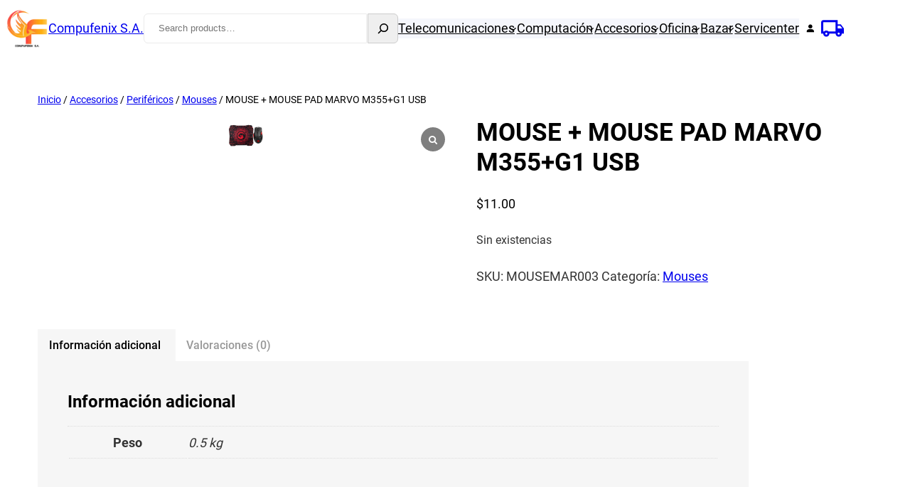

--- FILE ---
content_type: text/html; charset=UTF-8
request_url: https://compufenix.com/producto/mouse-pad-mouse-marvo-m355g1-usb/
body_size: 52439
content:
<!DOCTYPE html>
<html lang="es">
<head>
	<meta charset="UTF-8" />
					<script>document.documentElement.className = document.documentElement.className + ' yes-js js_active js'</script>
			<meta name="viewport" content="width=device-width, initial-scale=1" />
<meta name='robots' content='index, follow, max-image-preview:large, max-snippet:-1, max-video-preview:-1' />

	<!-- This site is optimized with the Yoast SEO plugin v26.0 - https://yoast.com/wordpress/plugins/seo/ -->
	<link rel="canonical" href="https://compufenix.com/producto/mouse-pad-mouse-marvo-m355g1-usb/" />
	<meta property="og:locale" content="es_ES" />
	<meta property="og:type" content="article" />
	<meta property="og:title" content="MOUSE + MOUSE PAD MARVO M355+G1 USB - Compufenix S.A." />
	<meta property="og:url" content="https://compufenix.com/producto/mouse-pad-mouse-marvo-m355g1-usb/" />
	<meta property="og:site_name" content="Compufenix S.A." />
	<meta property="article:publisher" content="https://www.facebook.com/importcompufenix" />
	<meta property="article:modified_time" content="2022-01-18T18:56:24+00:00" />
	<meta property="og:image" content="https://compufenix.com/wp-content/uploads/2021/10/Raton-M355G1_Princ.jpg" />
	<meta property="og:image:width" content="800" />
	<meta property="og:image:height" content="800" />
	<meta property="og:image:type" content="image/jpeg" />
	<meta name="twitter:card" content="summary_large_image" />
	<script type="application/ld+json" class="yoast-schema-graph">{"@context":"https://schema.org","@graph":[{"@type":"WebPage","@id":"https://compufenix.com/producto/mouse-pad-mouse-marvo-m355g1-usb/","url":"https://compufenix.com/producto/mouse-pad-mouse-marvo-m355g1-usb/","name":"MOUSE + MOUSE PAD MARVO M355+G1 USB - Compufenix S.A.","isPartOf":{"@id":"https://compufenix.com/#website"},"primaryImageOfPage":{"@id":"https://compufenix.com/producto/mouse-pad-mouse-marvo-m355g1-usb/#primaryimage"},"image":{"@id":"https://compufenix.com/producto/mouse-pad-mouse-marvo-m355g1-usb/#primaryimage"},"thumbnailUrl":"https://compufenix.com/wp-content/uploads/2021/10/Raton-M355G1_Princ.jpg","datePublished":"2021-10-26T14:30:01+00:00","dateModified":"2022-01-18T18:56:24+00:00","breadcrumb":{"@id":"https://compufenix.com/producto/mouse-pad-mouse-marvo-m355g1-usb/#breadcrumb"},"inLanguage":"es","potentialAction":[{"@type":"ReadAction","target":["https://compufenix.com/producto/mouse-pad-mouse-marvo-m355g1-usb/"]}]},{"@type":"ImageObject","inLanguage":"es","@id":"https://compufenix.com/producto/mouse-pad-mouse-marvo-m355g1-usb/#primaryimage","url":"https://compufenix.com/wp-content/uploads/2021/10/Raton-M355G1_Princ.jpg","contentUrl":"https://compufenix.com/wp-content/uploads/2021/10/Raton-M355G1_Princ.jpg","width":800,"height":800},{"@type":"BreadcrumbList","@id":"https://compufenix.com/producto/mouse-pad-mouse-marvo-m355g1-usb/#breadcrumb","itemListElement":[{"@type":"ListItem","position":1,"name":"Home","item":"https://compufenix.com/"},{"@type":"ListItem","position":2,"name":"Tienda","item":"https://compufenix.com/tienda/"},{"@type":"ListItem","position":3,"name":"MOUSE + MOUSE PAD MARVO M355+G1 USB"}]},{"@type":"WebSite","@id":"https://compufenix.com/#website","url":"https://compufenix.com/","name":"Compufenix S.A.","description":"Mayorista en computación","publisher":{"@id":"https://compufenix.com/#organization"},"potentialAction":[{"@type":"SearchAction","target":{"@type":"EntryPoint","urlTemplate":"https://compufenix.com/?s={search_term_string}"},"query-input":{"@type":"PropertyValueSpecification","valueRequired":true,"valueName":"search_term_string"}}],"inLanguage":"es"},{"@type":"Organization","@id":"https://compufenix.com/#organization","name":"Technology Import Compufenix","url":"https://compufenix.com/","logo":{"@type":"ImageObject","inLanguage":"es","@id":"https://compufenix.com/#/schema/logo/image/","url":"https://compufenix.com/wp-content/uploads/2022/03/logo-letras-negras.png","contentUrl":"https://compufenix.com/wp-content/uploads/2022/03/logo-letras-negras.png","width":1128,"height":1026,"caption":"Technology Import Compufenix"},"image":{"@id":"https://compufenix.com/#/schema/logo/image/"},"sameAs":["https://www.facebook.com/importcompufenix","https://www.instagram.com/compufenixsa/"]}]}</script>
	<!-- / Yoast SEO plugin. -->


<title>MOUSE + MOUSE PAD MARVO M355+G1 USB - Compufenix S.A.</title>
<link rel="alternate" type="application/rss+xml" title="Compufenix S.A. &raquo; Feed" href="https://compufenix.com/feed/" />
<link rel="alternate" type="application/rss+xml" title="Compufenix S.A. &raquo; Feed de los comentarios" href="https://compufenix.com/comments/feed/" />
<link rel="alternate" type="application/rss+xml" title="Compufenix S.A. &raquo; Comentario MOUSE + MOUSE PAD MARVO M355+G1 USB del feed" href="https://compufenix.com/producto/mouse-pad-mouse-marvo-m355g1-usb/feed/" />
<link rel="alternate" title="oEmbed (JSON)" type="application/json+oembed" href="https://compufenix.com/wp-json/oembed/1.0/embed?url=https%3A%2F%2Fcompufenix.com%2Fproducto%2Fmouse-pad-mouse-marvo-m355g1-usb%2F" />
<link rel="alternate" title="oEmbed (XML)" type="text/xml+oembed" href="https://compufenix.com/wp-json/oembed/1.0/embed?url=https%3A%2F%2Fcompufenix.com%2Fproducto%2Fmouse-pad-mouse-marvo-m355g1-usb%2F&#038;format=xml" />
		<!-- This site uses the Google Analytics by MonsterInsights plugin v9.11.1 - Using Analytics tracking - https://www.monsterinsights.com/ -->
		<!-- Nota: MonsterInsights no está actualmente configurado en este sitio. El dueño del sitio necesita identificarse usando su cuenta de Google Analytics en el panel de ajustes de MonsterInsights. -->
					<!-- No tracking code set -->
				<!-- / Google Analytics by MonsterInsights -->
				<style id="content-control-block-styles">
			@media (max-width: 640px) {
	.cc-hide-on-mobile {
		display: none !important;
	}
}
@media (min-width: 641px) and (max-width: 920px) {
	.cc-hide-on-tablet {
		display: none !important;
	}
}
@media (min-width: 921px) and (max-width: 1440px) {
	.cc-hide-on-desktop {
		display: none !important;
	}
}		</style>
		<style id='wp-img-auto-sizes-contain-inline-css'>
img:is([sizes=auto i],[sizes^="auto," i]){contain-intrinsic-size:3000px 1500px}
/*# sourceURL=wp-img-auto-sizes-contain-inline-css */
</style>
<style id='wp-block-site-logo-inline-css'>
.wp-block-site-logo{box-sizing:border-box;line-height:0}.wp-block-site-logo a{display:inline-block;line-height:0}.wp-block-site-logo.is-default-size img{height:auto;width:120px}.wp-block-site-logo img{height:auto;max-width:100%}.wp-block-site-logo a,.wp-block-site-logo img{border-radius:inherit}.wp-block-site-logo.aligncenter{margin-left:auto;margin-right:auto;text-align:center}:root :where(.wp-block-site-logo.is-style-rounded){border-radius:9999px}
/*# sourceURL=https://compufenix.com/wp-includes/blocks/site-logo/style.min.css */
</style>
<style id='wp-block-site-title-inline-css'>
.wp-block-site-title{box-sizing:border-box}.wp-block-site-title :where(a){color:inherit;font-family:inherit;font-size:inherit;font-style:inherit;font-weight:inherit;letter-spacing:inherit;line-height:inherit;text-decoration:inherit}
/*# sourceURL=https://compufenix.com/wp-includes/blocks/site-title/style.min.css */
</style>
<style id='wp-block-group-inline-css'>
.wp-block-group{box-sizing:border-box}:where(.wp-block-group.wp-block-group-is-layout-constrained){position:relative}
/*# sourceURL=https://compufenix.com/wp-includes/blocks/group/style.min.css */
</style>
<style id='wp-block-group-theme-inline-css'>
:where(.wp-block-group.has-background){padding:1.25em 2.375em}
/*# sourceURL=https://compufenix.com/wp-includes/blocks/group/theme.min.css */
</style>
<style id='wp-block-search-inline-css'>
.wp-block-search__button{margin-left:10px;word-break:normal}.wp-block-search__button.has-icon{line-height:0}.wp-block-search__button svg{height:1.25em;min-height:24px;min-width:24px;width:1.25em;fill:currentColor;vertical-align:text-bottom}:where(.wp-block-search__button){border:1px solid #ccc;padding:6px 10px}.wp-block-search__inside-wrapper{display:flex;flex:auto;flex-wrap:nowrap;max-width:100%}.wp-block-search__label{width:100%}.wp-block-search.wp-block-search__button-only .wp-block-search__button{box-sizing:border-box;display:flex;flex-shrink:0;justify-content:center;margin-left:0;max-width:100%}.wp-block-search.wp-block-search__button-only .wp-block-search__inside-wrapper{min-width:0!important;transition-property:width}.wp-block-search.wp-block-search__button-only .wp-block-search__input{flex-basis:100%;transition-duration:.3s}.wp-block-search.wp-block-search__button-only.wp-block-search__searchfield-hidden,.wp-block-search.wp-block-search__button-only.wp-block-search__searchfield-hidden .wp-block-search__inside-wrapper{overflow:hidden}.wp-block-search.wp-block-search__button-only.wp-block-search__searchfield-hidden .wp-block-search__input{border-left-width:0!important;border-right-width:0!important;flex-basis:0;flex-grow:0;margin:0;min-width:0!important;padding-left:0!important;padding-right:0!important;width:0!important}:where(.wp-block-search__input){appearance:none;border:1px solid #949494;flex-grow:1;font-family:inherit;font-size:inherit;font-style:inherit;font-weight:inherit;letter-spacing:inherit;line-height:inherit;margin-left:0;margin-right:0;min-width:3rem;padding:8px;text-decoration:unset!important;text-transform:inherit}:where(.wp-block-search__button-inside .wp-block-search__inside-wrapper){background-color:#fff;border:1px solid #949494;box-sizing:border-box;padding:4px}:where(.wp-block-search__button-inside .wp-block-search__inside-wrapper) .wp-block-search__input{border:none;border-radius:0;padding:0 4px}:where(.wp-block-search__button-inside .wp-block-search__inside-wrapper) .wp-block-search__input:focus{outline:none}:where(.wp-block-search__button-inside .wp-block-search__inside-wrapper) :where(.wp-block-search__button){padding:4px 8px}.wp-block-search.aligncenter .wp-block-search__inside-wrapper{margin:auto}.wp-block[data-align=right] .wp-block-search.wp-block-search__button-only .wp-block-search__inside-wrapper{float:right}
/*# sourceURL=https://compufenix.com/wp-includes/blocks/search/style.min.css */
</style>
<style id='wp-block-search-theme-inline-css'>
.wp-block-search .wp-block-search__label{font-weight:700}.wp-block-search__button{border:1px solid #ccc;padding:.375em .625em}
/*# sourceURL=https://compufenix.com/wp-includes/blocks/search/theme.min.css */
</style>
<style id='wp-block-navigation-link-inline-css'>
.wp-block-navigation .wp-block-navigation-item__label{overflow-wrap:break-word}.wp-block-navigation .wp-block-navigation-item__description{display:none}.link-ui-tools{outline:1px solid #f0f0f0;padding:8px}.link-ui-block-inserter{padding-top:8px}.link-ui-block-inserter__back{margin-left:8px;text-transform:uppercase}
/*# sourceURL=https://compufenix.com/wp-includes/blocks/navigation-link/style.min.css */
</style>
<style id='wp-block-paragraph-inline-css'>
.is-small-text{font-size:.875em}.is-regular-text{font-size:1em}.is-large-text{font-size:2.25em}.is-larger-text{font-size:3em}.has-drop-cap:not(:focus):first-letter{float:left;font-size:8.4em;font-style:normal;font-weight:100;line-height:.68;margin:.05em .1em 0 0;text-transform:uppercase}body.rtl .has-drop-cap:not(:focus):first-letter{float:none;margin-left:.1em}p.has-drop-cap.has-background{overflow:hidden}:root :where(p.has-background){padding:1.25em 2.375em}:where(p.has-text-color:not(.has-link-color)) a{color:inherit}p.has-text-align-left[style*="writing-mode:vertical-lr"],p.has-text-align-right[style*="writing-mode:vertical-rl"]{rotate:180deg}
/*# sourceURL=https://compufenix.com/wp-includes/blocks/paragraph/style.min.css */
</style>
<style id='wp-block-template-part-theme-inline-css'>
:root :where(.wp-block-template-part.has-background){margin-bottom:0;margin-top:0;padding:1.25em 2.375em}
/*# sourceURL=https://compufenix.com/wp-includes/blocks/template-part/theme.min.css */
</style>
<style id='woocommerce-inline-inline-css'>
.woocommerce form .form-row .required { visibility: visible; }
.woocommerce form .form-row .required { visibility: visible; }
/*# sourceURL=woocommerce-inline-inline-css */
</style>
<style id='wp-block-heading-inline-css'>
h1:where(.wp-block-heading).has-background,h2:where(.wp-block-heading).has-background,h3:where(.wp-block-heading).has-background,h4:where(.wp-block-heading).has-background,h5:where(.wp-block-heading).has-background,h6:where(.wp-block-heading).has-background{padding:1.25em 2.375em}h1.has-text-align-left[style*=writing-mode]:where([style*=vertical-lr]),h1.has-text-align-right[style*=writing-mode]:where([style*=vertical-rl]),h2.has-text-align-left[style*=writing-mode]:where([style*=vertical-lr]),h2.has-text-align-right[style*=writing-mode]:where([style*=vertical-rl]),h3.has-text-align-left[style*=writing-mode]:where([style*=vertical-lr]),h3.has-text-align-right[style*=writing-mode]:where([style*=vertical-rl]),h4.has-text-align-left[style*=writing-mode]:where([style*=vertical-lr]),h4.has-text-align-right[style*=writing-mode]:where([style*=vertical-rl]),h5.has-text-align-left[style*=writing-mode]:where([style*=vertical-lr]),h5.has-text-align-right[style*=writing-mode]:where([style*=vertical-rl]),h6.has-text-align-left[style*=writing-mode]:where([style*=vertical-lr]),h6.has-text-align-right[style*=writing-mode]:where([style*=vertical-rl]){rotate:180deg}
/*# sourceURL=https://compufenix.com/wp-includes/blocks/heading/style.min.css */
</style>
<style id='wp-block-columns-inline-css'>
.wp-block-columns{box-sizing:border-box;display:flex;flex-wrap:wrap!important}@media (min-width:782px){.wp-block-columns{flex-wrap:nowrap!important}}.wp-block-columns{align-items:normal!important}.wp-block-columns.are-vertically-aligned-top{align-items:flex-start}.wp-block-columns.are-vertically-aligned-center{align-items:center}.wp-block-columns.are-vertically-aligned-bottom{align-items:flex-end}@media (max-width:781px){.wp-block-columns:not(.is-not-stacked-on-mobile)>.wp-block-column{flex-basis:100%!important}}@media (min-width:782px){.wp-block-columns:not(.is-not-stacked-on-mobile)>.wp-block-column{flex-basis:0;flex-grow:1}.wp-block-columns:not(.is-not-stacked-on-mobile)>.wp-block-column[style*=flex-basis]{flex-grow:0}}.wp-block-columns.is-not-stacked-on-mobile{flex-wrap:nowrap!important}.wp-block-columns.is-not-stacked-on-mobile>.wp-block-column{flex-basis:0;flex-grow:1}.wp-block-columns.is-not-stacked-on-mobile>.wp-block-column[style*=flex-basis]{flex-grow:0}:where(.wp-block-columns){margin-bottom:1.75em}:where(.wp-block-columns.has-background){padding:1.25em 2.375em}.wp-block-column{flex-grow:1;min-width:0;overflow-wrap:break-word;word-break:break-word}.wp-block-column.is-vertically-aligned-top{align-self:flex-start}.wp-block-column.is-vertically-aligned-center{align-self:center}.wp-block-column.is-vertically-aligned-bottom{align-self:flex-end}.wp-block-column.is-vertically-aligned-stretch{align-self:stretch}.wp-block-column.is-vertically-aligned-bottom,.wp-block-column.is-vertically-aligned-center,.wp-block-column.is-vertically-aligned-top{width:100%}
/*# sourceURL=https://compufenix.com/wp-includes/blocks/columns/style.min.css */
</style>
<style id='wp-block-image-inline-css'>
.wp-block-image>a,.wp-block-image>figure>a{display:inline-block}.wp-block-image img{box-sizing:border-box;height:auto;max-width:100%;vertical-align:bottom}@media not (prefers-reduced-motion){.wp-block-image img.hide{visibility:hidden}.wp-block-image img.show{animation:show-content-image .4s}}.wp-block-image[style*=border-radius] img,.wp-block-image[style*=border-radius]>a{border-radius:inherit}.wp-block-image.has-custom-border img{box-sizing:border-box}.wp-block-image.aligncenter{text-align:center}.wp-block-image.alignfull>a,.wp-block-image.alignwide>a{width:100%}.wp-block-image.alignfull img,.wp-block-image.alignwide img{height:auto;width:100%}.wp-block-image .aligncenter,.wp-block-image .alignleft,.wp-block-image .alignright,.wp-block-image.aligncenter,.wp-block-image.alignleft,.wp-block-image.alignright{display:table}.wp-block-image .aligncenter>figcaption,.wp-block-image .alignleft>figcaption,.wp-block-image .alignright>figcaption,.wp-block-image.aligncenter>figcaption,.wp-block-image.alignleft>figcaption,.wp-block-image.alignright>figcaption{caption-side:bottom;display:table-caption}.wp-block-image .alignleft{float:left;margin:.5em 1em .5em 0}.wp-block-image .alignright{float:right;margin:.5em 0 .5em 1em}.wp-block-image .aligncenter{margin-left:auto;margin-right:auto}.wp-block-image :where(figcaption){margin-bottom:1em;margin-top:.5em}.wp-block-image.is-style-circle-mask img{border-radius:9999px}@supports ((-webkit-mask-image:none) or (mask-image:none)) or (-webkit-mask-image:none){.wp-block-image.is-style-circle-mask img{border-radius:0;-webkit-mask-image:url('data:image/svg+xml;utf8,<svg viewBox="0 0 100 100" xmlns="http://www.w3.org/2000/svg"><circle cx="50" cy="50" r="50"/></svg>');mask-image:url('data:image/svg+xml;utf8,<svg viewBox="0 0 100 100" xmlns="http://www.w3.org/2000/svg"><circle cx="50" cy="50" r="50"/></svg>');mask-mode:alpha;-webkit-mask-position:center;mask-position:center;-webkit-mask-repeat:no-repeat;mask-repeat:no-repeat;-webkit-mask-size:contain;mask-size:contain}}:root :where(.wp-block-image.is-style-rounded img,.wp-block-image .is-style-rounded img){border-radius:9999px}.wp-block-image figure{margin:0}.wp-lightbox-container{display:flex;flex-direction:column;position:relative}.wp-lightbox-container img{cursor:zoom-in}.wp-lightbox-container img:hover+button{opacity:1}.wp-lightbox-container button{align-items:center;backdrop-filter:blur(16px) saturate(180%);background-color:#5a5a5a40;border:none;border-radius:4px;cursor:zoom-in;display:flex;height:20px;justify-content:center;opacity:0;padding:0;position:absolute;right:16px;text-align:center;top:16px;width:20px;z-index:100}@media not (prefers-reduced-motion){.wp-lightbox-container button{transition:opacity .2s ease}}.wp-lightbox-container button:focus-visible{outline:3px auto #5a5a5a40;outline:3px auto -webkit-focus-ring-color;outline-offset:3px}.wp-lightbox-container button:hover{cursor:pointer;opacity:1}.wp-lightbox-container button:focus{opacity:1}.wp-lightbox-container button:focus,.wp-lightbox-container button:hover,.wp-lightbox-container button:not(:hover):not(:active):not(.has-background){background-color:#5a5a5a40;border:none}.wp-lightbox-overlay{box-sizing:border-box;cursor:zoom-out;height:100vh;left:0;overflow:hidden;position:fixed;top:0;visibility:hidden;width:100%;z-index:100000}.wp-lightbox-overlay .close-button{align-items:center;cursor:pointer;display:flex;justify-content:center;min-height:40px;min-width:40px;padding:0;position:absolute;right:calc(env(safe-area-inset-right) + 16px);top:calc(env(safe-area-inset-top) + 16px);z-index:5000000}.wp-lightbox-overlay .close-button:focus,.wp-lightbox-overlay .close-button:hover,.wp-lightbox-overlay .close-button:not(:hover):not(:active):not(.has-background){background:none;border:none}.wp-lightbox-overlay .lightbox-image-container{height:var(--wp--lightbox-container-height);left:50%;overflow:hidden;position:absolute;top:50%;transform:translate(-50%,-50%);transform-origin:top left;width:var(--wp--lightbox-container-width);z-index:9999999999}.wp-lightbox-overlay .wp-block-image{align-items:center;box-sizing:border-box;display:flex;height:100%;justify-content:center;margin:0;position:relative;transform-origin:0 0;width:100%;z-index:3000000}.wp-lightbox-overlay .wp-block-image img{height:var(--wp--lightbox-image-height);min-height:var(--wp--lightbox-image-height);min-width:var(--wp--lightbox-image-width);width:var(--wp--lightbox-image-width)}.wp-lightbox-overlay .wp-block-image figcaption{display:none}.wp-lightbox-overlay button{background:none;border:none}.wp-lightbox-overlay .scrim{background-color:#fff;height:100%;opacity:.9;position:absolute;width:100%;z-index:2000000}.wp-lightbox-overlay.active{visibility:visible}@media not (prefers-reduced-motion){.wp-lightbox-overlay.active{animation:turn-on-visibility .25s both}.wp-lightbox-overlay.active img{animation:turn-on-visibility .35s both}.wp-lightbox-overlay.show-closing-animation:not(.active){animation:turn-off-visibility .35s both}.wp-lightbox-overlay.show-closing-animation:not(.active) img{animation:turn-off-visibility .25s both}.wp-lightbox-overlay.zoom.active{animation:none;opacity:1;visibility:visible}.wp-lightbox-overlay.zoom.active .lightbox-image-container{animation:lightbox-zoom-in .4s}.wp-lightbox-overlay.zoom.active .lightbox-image-container img{animation:none}.wp-lightbox-overlay.zoom.active .scrim{animation:turn-on-visibility .4s forwards}.wp-lightbox-overlay.zoom.show-closing-animation:not(.active){animation:none}.wp-lightbox-overlay.zoom.show-closing-animation:not(.active) .lightbox-image-container{animation:lightbox-zoom-out .4s}.wp-lightbox-overlay.zoom.show-closing-animation:not(.active) .lightbox-image-container img{animation:none}.wp-lightbox-overlay.zoom.show-closing-animation:not(.active) .scrim{animation:turn-off-visibility .4s forwards}}@keyframes show-content-image{0%{visibility:hidden}99%{visibility:hidden}to{visibility:visible}}@keyframes turn-on-visibility{0%{opacity:0}to{opacity:1}}@keyframes turn-off-visibility{0%{opacity:1;visibility:visible}99%{opacity:0;visibility:visible}to{opacity:0;visibility:hidden}}@keyframes lightbox-zoom-in{0%{transform:translate(calc((-100vw + var(--wp--lightbox-scrollbar-width))/2 + var(--wp--lightbox-initial-left-position)),calc(-50vh + var(--wp--lightbox-initial-top-position))) scale(var(--wp--lightbox-scale))}to{transform:translate(-50%,-50%) scale(1)}}@keyframes lightbox-zoom-out{0%{transform:translate(-50%,-50%) scale(1);visibility:visible}99%{visibility:visible}to{transform:translate(calc((-100vw + var(--wp--lightbox-scrollbar-width))/2 + var(--wp--lightbox-initial-left-position)),calc(-50vh + var(--wp--lightbox-initial-top-position))) scale(var(--wp--lightbox-scale));visibility:hidden}}
/*# sourceURL=https://compufenix.com/wp-includes/blocks/image/style.min.css */
</style>
<style id='wp-block-image-theme-inline-css'>
:root :where(.wp-block-image figcaption){color:#555;font-size:13px;text-align:center}.is-dark-theme :root :where(.wp-block-image figcaption){color:#ffffffa6}.wp-block-image{margin:0 0 1em}
/*# sourceURL=https://compufenix.com/wp-includes/blocks/image/theme.min.css */
</style>
<style id='wp-block-social-links-inline-css'>
.wp-block-social-links{background:none;box-sizing:border-box;margin-left:0;padding-left:0;padding-right:0;text-indent:0}.wp-block-social-links .wp-social-link a,.wp-block-social-links .wp-social-link a:hover{border-bottom:0;box-shadow:none;text-decoration:none}.wp-block-social-links .wp-social-link svg{height:1em;width:1em}.wp-block-social-links .wp-social-link span:not(.screen-reader-text){font-size:.65em;margin-left:.5em;margin-right:.5em}.wp-block-social-links.has-small-icon-size{font-size:16px}.wp-block-social-links,.wp-block-social-links.has-normal-icon-size{font-size:24px}.wp-block-social-links.has-large-icon-size{font-size:36px}.wp-block-social-links.has-huge-icon-size{font-size:48px}.wp-block-social-links.aligncenter{display:flex;justify-content:center}.wp-block-social-links.alignright{justify-content:flex-end}.wp-block-social-link{border-radius:9999px;display:block}@media not (prefers-reduced-motion){.wp-block-social-link{transition:transform .1s ease}}.wp-block-social-link{height:auto}.wp-block-social-link a{align-items:center;display:flex;line-height:0}.wp-block-social-link:hover{transform:scale(1.1)}.wp-block-social-links .wp-block-social-link.wp-social-link{display:inline-block;margin:0;padding:0}.wp-block-social-links .wp-block-social-link.wp-social-link .wp-block-social-link-anchor,.wp-block-social-links .wp-block-social-link.wp-social-link .wp-block-social-link-anchor svg,.wp-block-social-links .wp-block-social-link.wp-social-link .wp-block-social-link-anchor:active,.wp-block-social-links .wp-block-social-link.wp-social-link .wp-block-social-link-anchor:hover,.wp-block-social-links .wp-block-social-link.wp-social-link .wp-block-social-link-anchor:visited{color:currentColor;fill:currentColor}:where(.wp-block-social-links:not(.is-style-logos-only)) .wp-social-link{background-color:#f0f0f0;color:#444}:where(.wp-block-social-links:not(.is-style-logos-only)) .wp-social-link-amazon{background-color:#f90;color:#fff}:where(.wp-block-social-links:not(.is-style-logos-only)) .wp-social-link-bandcamp{background-color:#1ea0c3;color:#fff}:where(.wp-block-social-links:not(.is-style-logos-only)) .wp-social-link-behance{background-color:#0757fe;color:#fff}:where(.wp-block-social-links:not(.is-style-logos-only)) .wp-social-link-bluesky{background-color:#0a7aff;color:#fff}:where(.wp-block-social-links:not(.is-style-logos-only)) .wp-social-link-codepen{background-color:#1e1f26;color:#fff}:where(.wp-block-social-links:not(.is-style-logos-only)) .wp-social-link-deviantart{background-color:#02e49b;color:#fff}:where(.wp-block-social-links:not(.is-style-logos-only)) .wp-social-link-discord{background-color:#5865f2;color:#fff}:where(.wp-block-social-links:not(.is-style-logos-only)) .wp-social-link-dribbble{background-color:#e94c89;color:#fff}:where(.wp-block-social-links:not(.is-style-logos-only)) .wp-social-link-dropbox{background-color:#4280ff;color:#fff}:where(.wp-block-social-links:not(.is-style-logos-only)) .wp-social-link-etsy{background-color:#f45800;color:#fff}:where(.wp-block-social-links:not(.is-style-logos-only)) .wp-social-link-facebook{background-color:#0866ff;color:#fff}:where(.wp-block-social-links:not(.is-style-logos-only)) .wp-social-link-fivehundredpx{background-color:#000;color:#fff}:where(.wp-block-social-links:not(.is-style-logos-only)) .wp-social-link-flickr{background-color:#0461dd;color:#fff}:where(.wp-block-social-links:not(.is-style-logos-only)) .wp-social-link-foursquare{background-color:#e65678;color:#fff}:where(.wp-block-social-links:not(.is-style-logos-only)) .wp-social-link-github{background-color:#24292d;color:#fff}:where(.wp-block-social-links:not(.is-style-logos-only)) .wp-social-link-goodreads{background-color:#eceadd;color:#382110}:where(.wp-block-social-links:not(.is-style-logos-only)) .wp-social-link-google{background-color:#ea4434;color:#fff}:where(.wp-block-social-links:not(.is-style-logos-only)) .wp-social-link-gravatar{background-color:#1d4fc4;color:#fff}:where(.wp-block-social-links:not(.is-style-logos-only)) .wp-social-link-instagram{background-color:#f00075;color:#fff}:where(.wp-block-social-links:not(.is-style-logos-only)) .wp-social-link-lastfm{background-color:#e21b24;color:#fff}:where(.wp-block-social-links:not(.is-style-logos-only)) .wp-social-link-linkedin{background-color:#0d66c2;color:#fff}:where(.wp-block-social-links:not(.is-style-logos-only)) .wp-social-link-mastodon{background-color:#3288d4;color:#fff}:where(.wp-block-social-links:not(.is-style-logos-only)) .wp-social-link-medium{background-color:#000;color:#fff}:where(.wp-block-social-links:not(.is-style-logos-only)) .wp-social-link-meetup{background-color:#f6405f;color:#fff}:where(.wp-block-social-links:not(.is-style-logos-only)) .wp-social-link-patreon{background-color:#000;color:#fff}:where(.wp-block-social-links:not(.is-style-logos-only)) .wp-social-link-pinterest{background-color:#e60122;color:#fff}:where(.wp-block-social-links:not(.is-style-logos-only)) .wp-social-link-pocket{background-color:#ef4155;color:#fff}:where(.wp-block-social-links:not(.is-style-logos-only)) .wp-social-link-reddit{background-color:#ff4500;color:#fff}:where(.wp-block-social-links:not(.is-style-logos-only)) .wp-social-link-skype{background-color:#0478d7;color:#fff}:where(.wp-block-social-links:not(.is-style-logos-only)) .wp-social-link-snapchat{background-color:#fefc00;color:#fff;stroke:#000}:where(.wp-block-social-links:not(.is-style-logos-only)) .wp-social-link-soundcloud{background-color:#ff5600;color:#fff}:where(.wp-block-social-links:not(.is-style-logos-only)) .wp-social-link-spotify{background-color:#1bd760;color:#fff}:where(.wp-block-social-links:not(.is-style-logos-only)) .wp-social-link-telegram{background-color:#2aabee;color:#fff}:where(.wp-block-social-links:not(.is-style-logos-only)) .wp-social-link-threads{background-color:#000;color:#fff}:where(.wp-block-social-links:not(.is-style-logos-only)) .wp-social-link-tiktok{background-color:#000;color:#fff}:where(.wp-block-social-links:not(.is-style-logos-only)) .wp-social-link-tumblr{background-color:#011835;color:#fff}:where(.wp-block-social-links:not(.is-style-logos-only)) .wp-social-link-twitch{background-color:#6440a4;color:#fff}:where(.wp-block-social-links:not(.is-style-logos-only)) .wp-social-link-twitter{background-color:#1da1f2;color:#fff}:where(.wp-block-social-links:not(.is-style-logos-only)) .wp-social-link-vimeo{background-color:#1eb7ea;color:#fff}:where(.wp-block-social-links:not(.is-style-logos-only)) .wp-social-link-vk{background-color:#4680c2;color:#fff}:where(.wp-block-social-links:not(.is-style-logos-only)) .wp-social-link-wordpress{background-color:#3499cd;color:#fff}:where(.wp-block-social-links:not(.is-style-logos-only)) .wp-social-link-whatsapp{background-color:#25d366;color:#fff}:where(.wp-block-social-links:not(.is-style-logos-only)) .wp-social-link-x{background-color:#000;color:#fff}:where(.wp-block-social-links:not(.is-style-logos-only)) .wp-social-link-yelp{background-color:#d32422;color:#fff}:where(.wp-block-social-links:not(.is-style-logos-only)) .wp-social-link-youtube{background-color:red;color:#fff}:where(.wp-block-social-links.is-style-logos-only) .wp-social-link{background:none}:where(.wp-block-social-links.is-style-logos-only) .wp-social-link svg{height:1.25em;width:1.25em}:where(.wp-block-social-links.is-style-logos-only) .wp-social-link-amazon{color:#f90}:where(.wp-block-social-links.is-style-logos-only) .wp-social-link-bandcamp{color:#1ea0c3}:where(.wp-block-social-links.is-style-logos-only) .wp-social-link-behance{color:#0757fe}:where(.wp-block-social-links.is-style-logos-only) .wp-social-link-bluesky{color:#0a7aff}:where(.wp-block-social-links.is-style-logos-only) .wp-social-link-codepen{color:#1e1f26}:where(.wp-block-social-links.is-style-logos-only) .wp-social-link-deviantart{color:#02e49b}:where(.wp-block-social-links.is-style-logos-only) .wp-social-link-discord{color:#5865f2}:where(.wp-block-social-links.is-style-logos-only) .wp-social-link-dribbble{color:#e94c89}:where(.wp-block-social-links.is-style-logos-only) .wp-social-link-dropbox{color:#4280ff}:where(.wp-block-social-links.is-style-logos-only) .wp-social-link-etsy{color:#f45800}:where(.wp-block-social-links.is-style-logos-only) .wp-social-link-facebook{color:#0866ff}:where(.wp-block-social-links.is-style-logos-only) .wp-social-link-fivehundredpx{color:#000}:where(.wp-block-social-links.is-style-logos-only) .wp-social-link-flickr{color:#0461dd}:where(.wp-block-social-links.is-style-logos-only) .wp-social-link-foursquare{color:#e65678}:where(.wp-block-social-links.is-style-logos-only) .wp-social-link-github{color:#24292d}:where(.wp-block-social-links.is-style-logos-only) .wp-social-link-goodreads{color:#382110}:where(.wp-block-social-links.is-style-logos-only) .wp-social-link-google{color:#ea4434}:where(.wp-block-social-links.is-style-logos-only) .wp-social-link-gravatar{color:#1d4fc4}:where(.wp-block-social-links.is-style-logos-only) .wp-social-link-instagram{color:#f00075}:where(.wp-block-social-links.is-style-logos-only) .wp-social-link-lastfm{color:#e21b24}:where(.wp-block-social-links.is-style-logos-only) .wp-social-link-linkedin{color:#0d66c2}:where(.wp-block-social-links.is-style-logos-only) .wp-social-link-mastodon{color:#3288d4}:where(.wp-block-social-links.is-style-logos-only) .wp-social-link-medium{color:#000}:where(.wp-block-social-links.is-style-logos-only) .wp-social-link-meetup{color:#f6405f}:where(.wp-block-social-links.is-style-logos-only) .wp-social-link-patreon{color:#000}:where(.wp-block-social-links.is-style-logos-only) .wp-social-link-pinterest{color:#e60122}:where(.wp-block-social-links.is-style-logos-only) .wp-social-link-pocket{color:#ef4155}:where(.wp-block-social-links.is-style-logos-only) .wp-social-link-reddit{color:#ff4500}:where(.wp-block-social-links.is-style-logos-only) .wp-social-link-skype{color:#0478d7}:where(.wp-block-social-links.is-style-logos-only) .wp-social-link-snapchat{color:#fff;stroke:#000}:where(.wp-block-social-links.is-style-logos-only) .wp-social-link-soundcloud{color:#ff5600}:where(.wp-block-social-links.is-style-logos-only) .wp-social-link-spotify{color:#1bd760}:where(.wp-block-social-links.is-style-logos-only) .wp-social-link-telegram{color:#2aabee}:where(.wp-block-social-links.is-style-logos-only) .wp-social-link-threads{color:#000}:where(.wp-block-social-links.is-style-logos-only) .wp-social-link-tiktok{color:#000}:where(.wp-block-social-links.is-style-logos-only) .wp-social-link-tumblr{color:#011835}:where(.wp-block-social-links.is-style-logos-only) .wp-social-link-twitch{color:#6440a4}:where(.wp-block-social-links.is-style-logos-only) .wp-social-link-twitter{color:#1da1f2}:where(.wp-block-social-links.is-style-logos-only) .wp-social-link-vimeo{color:#1eb7ea}:where(.wp-block-social-links.is-style-logos-only) .wp-social-link-vk{color:#4680c2}:where(.wp-block-social-links.is-style-logos-only) .wp-social-link-whatsapp{color:#25d366}:where(.wp-block-social-links.is-style-logos-only) .wp-social-link-wordpress{color:#3499cd}:where(.wp-block-social-links.is-style-logos-only) .wp-social-link-x{color:#000}:where(.wp-block-social-links.is-style-logos-only) .wp-social-link-yelp{color:#d32422}:where(.wp-block-social-links.is-style-logos-only) .wp-social-link-youtube{color:red}.wp-block-social-links.is-style-pill-shape .wp-social-link{width:auto}:root :where(.wp-block-social-links .wp-social-link a){padding:.25em}:root :where(.wp-block-social-links.is-style-logos-only .wp-social-link a){padding:0}:root :where(.wp-block-social-links.is-style-pill-shape .wp-social-link a){padding-left:.6666666667em;padding-right:.6666666667em}.wp-block-social-links:not(.has-icon-color):not(.has-icon-background-color) .wp-social-link-snapchat .wp-block-social-link-label{color:#000}
/*# sourceURL=https://compufenix.com/wp-includes/blocks/social-links/style.min.css */
</style>
<style id='wp-block-library-inline-css'>
:root{--wp-block-synced-color:#7a00df;--wp-block-synced-color--rgb:122,0,223;--wp-bound-block-color:var(--wp-block-synced-color);--wp-editor-canvas-background:#ddd;--wp-admin-theme-color:#007cba;--wp-admin-theme-color--rgb:0,124,186;--wp-admin-theme-color-darker-10:#006ba1;--wp-admin-theme-color-darker-10--rgb:0,107,160.5;--wp-admin-theme-color-darker-20:#005a87;--wp-admin-theme-color-darker-20--rgb:0,90,135;--wp-admin-border-width-focus:2px}@media (min-resolution:192dpi){:root{--wp-admin-border-width-focus:1.5px}}.wp-element-button{cursor:pointer}:root .has-very-light-gray-background-color{background-color:#eee}:root .has-very-dark-gray-background-color{background-color:#313131}:root .has-very-light-gray-color{color:#eee}:root .has-very-dark-gray-color{color:#313131}:root .has-vivid-green-cyan-to-vivid-cyan-blue-gradient-background{background:linear-gradient(135deg,#00d084,#0693e3)}:root .has-purple-crush-gradient-background{background:linear-gradient(135deg,#34e2e4,#4721fb 50%,#ab1dfe)}:root .has-hazy-dawn-gradient-background{background:linear-gradient(135deg,#faaca8,#dad0ec)}:root .has-subdued-olive-gradient-background{background:linear-gradient(135deg,#fafae1,#67a671)}:root .has-atomic-cream-gradient-background{background:linear-gradient(135deg,#fdd79a,#004a59)}:root .has-nightshade-gradient-background{background:linear-gradient(135deg,#330968,#31cdcf)}:root .has-midnight-gradient-background{background:linear-gradient(135deg,#020381,#2874fc)}:root{--wp--preset--font-size--normal:16px;--wp--preset--font-size--huge:42px}.has-regular-font-size{font-size:1em}.has-larger-font-size{font-size:2.625em}.has-normal-font-size{font-size:var(--wp--preset--font-size--normal)}.has-huge-font-size{font-size:var(--wp--preset--font-size--huge)}.has-text-align-center{text-align:center}.has-text-align-left{text-align:left}.has-text-align-right{text-align:right}.has-fit-text{white-space:nowrap!important}#end-resizable-editor-section{display:none}.aligncenter{clear:both}.items-justified-left{justify-content:flex-start}.items-justified-center{justify-content:center}.items-justified-right{justify-content:flex-end}.items-justified-space-between{justify-content:space-between}.screen-reader-text{border:0;clip-path:inset(50%);height:1px;margin:-1px;overflow:hidden;padding:0;position:absolute;width:1px;word-wrap:normal!important}.screen-reader-text:focus{background-color:#ddd;clip-path:none;color:#444;display:block;font-size:1em;height:auto;left:5px;line-height:normal;padding:15px 23px 14px;text-decoration:none;top:5px;width:auto;z-index:100000}html :where(.has-border-color){border-style:solid}html :where([style*=border-top-color]){border-top-style:solid}html :where([style*=border-right-color]){border-right-style:solid}html :where([style*=border-bottom-color]){border-bottom-style:solid}html :where([style*=border-left-color]){border-left-style:solid}html :where([style*=border-width]){border-style:solid}html :where([style*=border-top-width]){border-top-style:solid}html :where([style*=border-right-width]){border-right-style:solid}html :where([style*=border-bottom-width]){border-bottom-style:solid}html :where([style*=border-left-width]){border-left-style:solid}html :where(img[class*=wp-image-]){height:auto;max-width:100%}:where(figure){margin:0 0 1em}html :where(.is-position-sticky){--wp-admin--admin-bar--position-offset:var(--wp-admin--admin-bar--height,0px)}@media screen and (max-width:600px){html :where(.is-position-sticky){--wp-admin--admin-bar--position-offset:0px}}
/*# sourceURL=/wp-includes/css/dist/block-library/common.min.css */
</style>
<style id='global-styles-inline-css'>
:root{--wp--preset--aspect-ratio--square: 1;--wp--preset--aspect-ratio--4-3: 4/3;--wp--preset--aspect-ratio--3-4: 3/4;--wp--preset--aspect-ratio--3-2: 3/2;--wp--preset--aspect-ratio--2-3: 2/3;--wp--preset--aspect-ratio--16-9: 16/9;--wp--preset--aspect-ratio--9-16: 9/16;--wp--preset--color--black: #000000;--wp--preset--color--cyan-bluish-gray: #abb8c3;--wp--preset--color--white: #ffffff;--wp--preset--color--pale-pink: #f78da7;--wp--preset--color--vivid-red: #cf2e2e;--wp--preset--color--luminous-vivid-orange: #ff6900;--wp--preset--color--luminous-vivid-amber: #fcb900;--wp--preset--color--light-green-cyan: #7bdcb5;--wp--preset--color--vivid-green-cyan: #00d084;--wp--preset--color--pale-cyan-blue: #8ed1fc;--wp--preset--color--vivid-cyan-blue: #0693e3;--wp--preset--color--vivid-purple: #9b51e0;--wp--preset--color--base: #ffffff;--wp--preset--color--contrast: #000000;--wp--preset--color--primary: #DA4F28;--wp--preset--color--secondary: #F5F6FC;--wp--preset--color--secondary-alt: #f6f6f6;--wp--preset--color--tertiary: #666666;--wp--preset--color--foreground: #333333;--wp--preset--color--border: #ebebeb;--wp--preset--color--meta: #999999;--wp--preset--gradient--vivid-cyan-blue-to-vivid-purple: linear-gradient(135deg,rgb(6,147,227) 0%,rgb(155,81,224) 100%);--wp--preset--gradient--light-green-cyan-to-vivid-green-cyan: linear-gradient(135deg,rgb(122,220,180) 0%,rgb(0,208,130) 100%);--wp--preset--gradient--luminous-vivid-amber-to-luminous-vivid-orange: linear-gradient(135deg,rgb(252,185,0) 0%,rgb(255,105,0) 100%);--wp--preset--gradient--luminous-vivid-orange-to-vivid-red: linear-gradient(135deg,rgb(255,105,0) 0%,rgb(207,46,46) 100%);--wp--preset--gradient--very-light-gray-to-cyan-bluish-gray: linear-gradient(135deg,rgb(238,238,238) 0%,rgb(169,184,195) 100%);--wp--preset--gradient--cool-to-warm-spectrum: linear-gradient(135deg,rgb(74,234,220) 0%,rgb(151,120,209) 20%,rgb(207,42,186) 40%,rgb(238,44,130) 60%,rgb(251,105,98) 80%,rgb(254,248,76) 100%);--wp--preset--gradient--blush-light-purple: linear-gradient(135deg,rgb(255,206,236) 0%,rgb(152,150,240) 100%);--wp--preset--gradient--blush-bordeaux: linear-gradient(135deg,rgb(254,205,165) 0%,rgb(254,45,45) 50%,rgb(107,0,62) 100%);--wp--preset--gradient--luminous-dusk: linear-gradient(135deg,rgb(255,203,112) 0%,rgb(199,81,192) 50%,rgb(65,88,208) 100%);--wp--preset--gradient--pale-ocean: linear-gradient(135deg,rgb(255,245,203) 0%,rgb(182,227,212) 50%,rgb(51,167,181) 100%);--wp--preset--gradient--electric-grass: linear-gradient(135deg,rgb(202,248,128) 0%,rgb(113,206,126) 100%);--wp--preset--gradient--midnight: linear-gradient(135deg,rgb(2,3,129) 0%,rgb(40,116,252) 100%);--wp--preset--font-size--small: 0.875rem;--wp--preset--font-size--medium: clamp(1rem, 1rem + ((1vw - 0.2rem) * 0.185), 1.125rem);--wp--preset--font-size--large: clamp(1.125rem, 1.125rem + ((1vw - 0.2rem) * 0.185), 1.25rem);--wp--preset--font-size--x-large: clamp(1.375rem, 1.375rem + ((1vw - 0.2rem) * 0.185), 1.5rem);--wp--preset--font-size--tiny: 0.75rem;--wp--preset--font-size--x-small: 0.8125rem;--wp--preset--font-size--normal: 1rem;--wp--preset--font-size--xx-large: clamp(1.5rem, 1.5rem + ((1vw - 0.2rem) * 0.37), 1.75rem);--wp--preset--font-size--xxx-large: clamp(1.75rem, 1.75rem + ((1vw - 0.2rem) * 0.741), 2.25rem);--wp--preset--font-size--huge: clamp(2rem, 2rem + ((1vw - 0.2rem) * 1.575), 3.0625rem);--wp--preset--font-size--colossal: clamp(2.25rem, 2.25rem + ((1vw - 0.2rem) * 2.037), 3.625rem);--wp--preset--font-size--gigantic: clamp(2.625rem, 2.625rem + ((1vw - 0.2rem) * 2.593), 4.375rem);--wp--preset--font-size--enormous: clamp(4.375rem, 4.375rem + ((1vw - 0.2rem) * 4.63), 7.5rem);--wp--preset--font-family--roboto: "Roboto", serif;--wp--preset--font-family--dancing-script: "Dancing Script", cursive;--wp--preset--font-family--poppins: "Poppins", serif;--wp--preset--spacing--20: 0.44rem;--wp--preset--spacing--30: clamp(1.75rem, 3.5vw, 2.1875rem);--wp--preset--spacing--40: clamp(2.1875rem, 3.5vw, 2.625rem);--wp--preset--spacing--50: clamp(1.875rem, 3.5vw, 3.0625rem);--wp--preset--spacing--60: clamp(2.1875rem, 3.5vw, 3.5rem);--wp--preset--spacing--70: clamp(2.1875rem, 3.5vw, 3.9375rem);--wp--preset--spacing--80: clamp(2.625rem, 4.5vw, 4.375rem);--wp--preset--spacing--90: clamp(3.5rem, 5.5vw, 6.5625rem);--wp--preset--spacing--100: clamp(3.5rem, 6.5vw, 7.5rem);--wp--preset--spacing--110: clamp(3.5rem, 7.5vw, 11.25rem);--wp--preset--spacing--120: clamp(7.5rem, 8.5vw, 16.25rem);--wp--preset--shadow--natural: 6px 6px 9px rgba(0, 0, 0, 0.2);--wp--preset--shadow--deep: 12px 12px 50px rgba(0, 0, 0, 0.4);--wp--preset--shadow--sharp: 6px 6px 0px rgba(0, 0, 0, 0.2);--wp--preset--shadow--outlined: 6px 6px 0px -3px rgb(255, 255, 255), 6px 6px rgb(0, 0, 0);--wp--preset--shadow--crisp: 6px 6px 0px rgb(0, 0, 0);}:root { --wp--style--global--content-size: 760px;--wp--style--global--wide-size: 1400px; }:where(body) { margin: 0; }.wp-site-blocks { padding-top: var(--wp--style--root--padding-top); padding-bottom: var(--wp--style--root--padding-bottom); }.has-global-padding { padding-right: var(--wp--style--root--padding-right); padding-left: var(--wp--style--root--padding-left); }.has-global-padding > .alignfull { margin-right: calc(var(--wp--style--root--padding-right) * -1); margin-left: calc(var(--wp--style--root--padding-left) * -1); }.has-global-padding :where(:not(.alignfull.is-layout-flow) > .has-global-padding:not(.wp-block-block, .alignfull)) { padding-right: 0; padding-left: 0; }.has-global-padding :where(:not(.alignfull.is-layout-flow) > .has-global-padding:not(.wp-block-block, .alignfull)) > .alignfull { margin-left: 0; margin-right: 0; }.wp-site-blocks > .alignleft { float: left; margin-right: 2em; }.wp-site-blocks > .alignright { float: right; margin-left: 2em; }.wp-site-blocks > .aligncenter { justify-content: center; margin-left: auto; margin-right: auto; }:where(.wp-site-blocks) > * { margin-block-start: 1.5rem; margin-block-end: 0; }:where(.wp-site-blocks) > :first-child { margin-block-start: 0; }:where(.wp-site-blocks) > :last-child { margin-block-end: 0; }:root { --wp--style--block-gap: 1.5rem; }:root :where(.is-layout-flow) > :first-child{margin-block-start: 0;}:root :where(.is-layout-flow) > :last-child{margin-block-end: 0;}:root :where(.is-layout-flow) > *{margin-block-start: 1.5rem;margin-block-end: 0;}:root :where(.is-layout-constrained) > :first-child{margin-block-start: 0;}:root :where(.is-layout-constrained) > :last-child{margin-block-end: 0;}:root :where(.is-layout-constrained) > *{margin-block-start: 1.5rem;margin-block-end: 0;}:root :where(.is-layout-flex){gap: 1.5rem;}:root :where(.is-layout-grid){gap: 1.5rem;}.is-layout-flow > .alignleft{float: left;margin-inline-start: 0;margin-inline-end: 2em;}.is-layout-flow > .alignright{float: right;margin-inline-start: 2em;margin-inline-end: 0;}.is-layout-flow > .aligncenter{margin-left: auto !important;margin-right: auto !important;}.is-layout-constrained > .alignleft{float: left;margin-inline-start: 0;margin-inline-end: 2em;}.is-layout-constrained > .alignright{float: right;margin-inline-start: 2em;margin-inline-end: 0;}.is-layout-constrained > .aligncenter{margin-left: auto !important;margin-right: auto !important;}.is-layout-constrained > :where(:not(.alignleft):not(.alignright):not(.alignfull)){max-width: var(--wp--style--global--content-size);margin-left: auto !important;margin-right: auto !important;}.is-layout-constrained > .alignwide{max-width: var(--wp--style--global--wide-size);}body .is-layout-flex{display: flex;}.is-layout-flex{flex-wrap: wrap;align-items: center;}.is-layout-flex > :is(*, div){margin: 0;}body .is-layout-grid{display: grid;}.is-layout-grid > :is(*, div){margin: 0;}body{background-color: var(--wp--preset--color--base);color: var(--wp--preset--color--foreground);font-family: var(--wp--preset--font-family--roboto);font-size: var(--wp--preset--font-size--medium);line-height: 1.6;--wp--style--root--padding-top: 0px;--wp--style--root--padding-right: var(--wp--preset--spacing--50);--wp--style--root--padding-bottom: 0px;--wp--style--root--padding-left: var(--wp--preset--spacing--50);}a:where(:not(.wp-element-button)){color: var(--wp--preset--color--contrast);text-decoration: none;}:root :where(a:where(:not(.wp-element-button)):hover){color: var(--wp--preset--color--primary);text-decoration: none;}:root :where(a:where(:not(.wp-element-button)):focus){text-decoration: none;}:root :where(a:where(:not(.wp-element-button)):active){text-decoration: none;}h1, h2, h3, h4, h5, h6{color: var(--wp--preset--color--contrast);font-weight: 700;}h1{font-size: var(--wp--preset--font-size--colossal);line-height: 1.2;}h2{font-size: var(--wp--preset--font-size--huge);line-height: 1.3;}h3{font-size: var(--wp--preset--font-size--xxx-large);line-height: 1.35;}h4{font-size: var(--wp--preset--font-size--xx-large);line-height: 1.4;}h5{font-size: var(--wp--preset--font-size--x-large);line-height: 1.45;}h6{font-size: var(--wp--preset--font-size--large);line-height: 1.56;}:root :where(.wp-element-button, .wp-block-button__link){background-color: var(--wp--preset--color--primary);border-radius: 6px;border-width: 0;color: var(--wp--preset--color--white);font-family: inherit;font-size: var(--wp--preset--font-size--normal);font-style: inherit;font-weight: 500;letter-spacing: inherit;line-height: inherit;padding-top: clamp(12px, 3.5vw, 14px);padding-right: clamp(21px, 3.5vw, 28px);padding-bottom: clamp(12px, 3.5vw, 14px);padding-left: clamp(21px, 3.5vw, 28px);text-decoration: none;text-transform: inherit;}:root :where(.wp-element-button:hover, .wp-block-button__link:hover){background-color: var(--wp--preset--color--contrast);color: var(--wp--preset--color--base);}.has-black-color{color: var(--wp--preset--color--black) !important;}.has-cyan-bluish-gray-color{color: var(--wp--preset--color--cyan-bluish-gray) !important;}.has-white-color{color: var(--wp--preset--color--white) !important;}.has-pale-pink-color{color: var(--wp--preset--color--pale-pink) !important;}.has-vivid-red-color{color: var(--wp--preset--color--vivid-red) !important;}.has-luminous-vivid-orange-color{color: var(--wp--preset--color--luminous-vivid-orange) !important;}.has-luminous-vivid-amber-color{color: var(--wp--preset--color--luminous-vivid-amber) !important;}.has-light-green-cyan-color{color: var(--wp--preset--color--light-green-cyan) !important;}.has-vivid-green-cyan-color{color: var(--wp--preset--color--vivid-green-cyan) !important;}.has-pale-cyan-blue-color{color: var(--wp--preset--color--pale-cyan-blue) !important;}.has-vivid-cyan-blue-color{color: var(--wp--preset--color--vivid-cyan-blue) !important;}.has-vivid-purple-color{color: var(--wp--preset--color--vivid-purple) !important;}.has-base-color{color: var(--wp--preset--color--base) !important;}.has-contrast-color{color: var(--wp--preset--color--contrast) !important;}.has-primary-color{color: var(--wp--preset--color--primary) !important;}.has-secondary-color{color: var(--wp--preset--color--secondary) !important;}.has-secondary-alt-color{color: var(--wp--preset--color--secondary-alt) !important;}.has-tertiary-color{color: var(--wp--preset--color--tertiary) !important;}.has-foreground-color{color: var(--wp--preset--color--foreground) !important;}.has-border-color{color: var(--wp--preset--color--border) !important;}.has-meta-color{color: var(--wp--preset--color--meta) !important;}.has-black-background-color{background-color: var(--wp--preset--color--black) !important;}.has-cyan-bluish-gray-background-color{background-color: var(--wp--preset--color--cyan-bluish-gray) !important;}.has-white-background-color{background-color: var(--wp--preset--color--white) !important;}.has-pale-pink-background-color{background-color: var(--wp--preset--color--pale-pink) !important;}.has-vivid-red-background-color{background-color: var(--wp--preset--color--vivid-red) !important;}.has-luminous-vivid-orange-background-color{background-color: var(--wp--preset--color--luminous-vivid-orange) !important;}.has-luminous-vivid-amber-background-color{background-color: var(--wp--preset--color--luminous-vivid-amber) !important;}.has-light-green-cyan-background-color{background-color: var(--wp--preset--color--light-green-cyan) !important;}.has-vivid-green-cyan-background-color{background-color: var(--wp--preset--color--vivid-green-cyan) !important;}.has-pale-cyan-blue-background-color{background-color: var(--wp--preset--color--pale-cyan-blue) !important;}.has-vivid-cyan-blue-background-color{background-color: var(--wp--preset--color--vivid-cyan-blue) !important;}.has-vivid-purple-background-color{background-color: var(--wp--preset--color--vivid-purple) !important;}.has-base-background-color{background-color: var(--wp--preset--color--base) !important;}.has-contrast-background-color{background-color: var(--wp--preset--color--contrast) !important;}.has-primary-background-color{background-color: var(--wp--preset--color--primary) !important;}.has-secondary-background-color{background-color: var(--wp--preset--color--secondary) !important;}.has-secondary-alt-background-color{background-color: var(--wp--preset--color--secondary-alt) !important;}.has-tertiary-background-color{background-color: var(--wp--preset--color--tertiary) !important;}.has-foreground-background-color{background-color: var(--wp--preset--color--foreground) !important;}.has-border-background-color{background-color: var(--wp--preset--color--border) !important;}.has-meta-background-color{background-color: var(--wp--preset--color--meta) !important;}.has-black-border-color{border-color: var(--wp--preset--color--black) !important;}.has-cyan-bluish-gray-border-color{border-color: var(--wp--preset--color--cyan-bluish-gray) !important;}.has-white-border-color{border-color: var(--wp--preset--color--white) !important;}.has-pale-pink-border-color{border-color: var(--wp--preset--color--pale-pink) !important;}.has-vivid-red-border-color{border-color: var(--wp--preset--color--vivid-red) !important;}.has-luminous-vivid-orange-border-color{border-color: var(--wp--preset--color--luminous-vivid-orange) !important;}.has-luminous-vivid-amber-border-color{border-color: var(--wp--preset--color--luminous-vivid-amber) !important;}.has-light-green-cyan-border-color{border-color: var(--wp--preset--color--light-green-cyan) !important;}.has-vivid-green-cyan-border-color{border-color: var(--wp--preset--color--vivid-green-cyan) !important;}.has-pale-cyan-blue-border-color{border-color: var(--wp--preset--color--pale-cyan-blue) !important;}.has-vivid-cyan-blue-border-color{border-color: var(--wp--preset--color--vivid-cyan-blue) !important;}.has-vivid-purple-border-color{border-color: var(--wp--preset--color--vivid-purple) !important;}.has-base-border-color{border-color: var(--wp--preset--color--base) !important;}.has-contrast-border-color{border-color: var(--wp--preset--color--contrast) !important;}.has-primary-border-color{border-color: var(--wp--preset--color--primary) !important;}.has-secondary-border-color{border-color: var(--wp--preset--color--secondary) !important;}.has-secondary-alt-border-color{border-color: var(--wp--preset--color--secondary-alt) !important;}.has-tertiary-border-color{border-color: var(--wp--preset--color--tertiary) !important;}.has-foreground-border-color{border-color: var(--wp--preset--color--foreground) !important;}.has-border-border-color{border-color: var(--wp--preset--color--border) !important;}.has-meta-border-color{border-color: var(--wp--preset--color--meta) !important;}.has-vivid-cyan-blue-to-vivid-purple-gradient-background{background: var(--wp--preset--gradient--vivid-cyan-blue-to-vivid-purple) !important;}.has-light-green-cyan-to-vivid-green-cyan-gradient-background{background: var(--wp--preset--gradient--light-green-cyan-to-vivid-green-cyan) !important;}.has-luminous-vivid-amber-to-luminous-vivid-orange-gradient-background{background: var(--wp--preset--gradient--luminous-vivid-amber-to-luminous-vivid-orange) !important;}.has-luminous-vivid-orange-to-vivid-red-gradient-background{background: var(--wp--preset--gradient--luminous-vivid-orange-to-vivid-red) !important;}.has-very-light-gray-to-cyan-bluish-gray-gradient-background{background: var(--wp--preset--gradient--very-light-gray-to-cyan-bluish-gray) !important;}.has-cool-to-warm-spectrum-gradient-background{background: var(--wp--preset--gradient--cool-to-warm-spectrum) !important;}.has-blush-light-purple-gradient-background{background: var(--wp--preset--gradient--blush-light-purple) !important;}.has-blush-bordeaux-gradient-background{background: var(--wp--preset--gradient--blush-bordeaux) !important;}.has-luminous-dusk-gradient-background{background: var(--wp--preset--gradient--luminous-dusk) !important;}.has-pale-ocean-gradient-background{background: var(--wp--preset--gradient--pale-ocean) !important;}.has-electric-grass-gradient-background{background: var(--wp--preset--gradient--electric-grass) !important;}.has-midnight-gradient-background{background: var(--wp--preset--gradient--midnight) !important;}.has-small-font-size{font-size: var(--wp--preset--font-size--small) !important;}.has-medium-font-size{font-size: var(--wp--preset--font-size--medium) !important;}.has-large-font-size{font-size: var(--wp--preset--font-size--large) !important;}.has-x-large-font-size{font-size: var(--wp--preset--font-size--x-large) !important;}.has-tiny-font-size{font-size: var(--wp--preset--font-size--tiny) !important;}.has-x-small-font-size{font-size: var(--wp--preset--font-size--x-small) !important;}.has-normal-font-size{font-size: var(--wp--preset--font-size--normal) !important;}.has-xx-large-font-size{font-size: var(--wp--preset--font-size--xx-large) !important;}.has-xxx-large-font-size{font-size: var(--wp--preset--font-size--xxx-large) !important;}.has-huge-font-size{font-size: var(--wp--preset--font-size--huge) !important;}.has-colossal-font-size{font-size: var(--wp--preset--font-size--colossal) !important;}.has-gigantic-font-size{font-size: var(--wp--preset--font-size--gigantic) !important;}.has-enormous-font-size{font-size: var(--wp--preset--font-size--enormous) !important;}.has-roboto-font-family{font-family: var(--wp--preset--font-family--roboto) !important;}.has-dancing-script-font-family{font-family: var(--wp--preset--font-family--dancing-script) !important;}.has-poppins-font-family{font-family: var(--wp--preset--font-family--poppins) !important;}
:root :where(.wp-block-navigation){font-size: var(--wp--preset--font-size--small);font-weight: 500;}:root :where(.wp-block-navigation-is-layout-flow) > :first-child{margin-block-start: 0;}:root :where(.wp-block-navigation-is-layout-flow) > :last-child{margin-block-end: 0;}:root :where(.wp-block-navigation-is-layout-flow) > *{margin-block-start: 0;margin-block-end: 0;}:root :where(.wp-block-navigation-is-layout-constrained) > :first-child{margin-block-start: 0;}:root :where(.wp-block-navigation-is-layout-constrained) > :last-child{margin-block-end: 0;}:root :where(.wp-block-navigation-is-layout-constrained) > *{margin-block-start: 0;margin-block-end: 0;}:root :where(.wp-block-navigation-is-layout-flex){gap: 0;}:root :where(.wp-block-navigation-is-layout-grid){gap: 0;}
:root :where(.wp-block-navigation a:where(:not(.wp-element-button))){color: var(--wp--preset--color--foreground);padding-top: 14px;padding-right: 14px;padding-bottom: 14px;padding-left: 14px;text-decoration: none;}
:root :where(.wp-block-navigation a:where(:not(.wp-element-button)):hover){color: var(--wp--preset--color--primary);text-decoration: none;}
:root :where(.wp-block-navigation a:where(:not(.wp-element-button)):focus){text-decoration: none;}
:root :where(.wp-block-navigation a:where(:not(.wp-element-button)):active){text-decoration: none;}
:root :where(.wp-block-site-title){font-size: var(--wp--preset--font-size--x-large);font-weight: 700;line-height: 1.35;}
:root :where(.wp-block-site-title a:where(:not(.wp-element-button))){color: var(--wp--preset--color--contrast);text-decoration: none;}
:root :where(.wp-block-site-title a:where(:not(.wp-element-button)):hover){text-decoration: none;}
:root :where(.wp-block-site-title a:where(:not(.wp-element-button)):focus){text-decoration: none;}
:root :where(.wp-block-site-title a:where(:not(.wp-element-button)):active){text-decoration: none;}
/*# sourceURL=global-styles-inline-css */
</style>
<style id='core-block-supports-inline-css'>
.wp-elements-0a2a8bc38741d4a054b2e6a75a5d0059 a:where(:not(.wp-element-button)){color:var(--wp--preset--color--contrast);}.wp-container-core-group-is-layout-103cee5d{flex-wrap:nowrap;gap:14px;}.wp-container-core-navigation-is-layout-a5cd9265{gap:0px;justify-content:flex-end;}.wp-container-core-group-is-layout-e088cbc5{flex-wrap:nowrap;gap:10px;}.wp-container-core-group-is-layout-e9fe2280{flex-wrap:nowrap;gap:0px;}.wp-container-core-group-is-layout-3228b377 > .alignfull{margin-right:calc(0px * -1);margin-left:calc(0px * -1);}.wp-container-core-group-is-layout-3228b377 > *{margin-block-start:0;margin-block-end:0;}.wp-container-core-group-is-layout-3228b377 > * + *{margin-block-start:0px;margin-block-end:0;}.wp-container-core-navigation-is-layout-3ec2841e{gap:12px;flex-direction:column;align-items:flex-start;}.wp-container-core-group-is-layout-697414b1 > *{margin-block-start:0;margin-block-end:0;}.wp-container-core-group-is-layout-697414b1 > * + *{margin-block-start:18px;margin-block-end:0;}.wp-container-core-column-is-layout-663b3283 > *{margin-block-start:0;margin-block-end:0;}.wp-container-core-column-is-layout-663b3283 > * + *{margin-block-start:35px;margin-block-end:0;}.wp-container-core-columns-is-layout-28f84493{flex-wrap:nowrap;}.wp-container-core-group-is-layout-2f22d518 > :where(:not(.alignleft):not(.alignright):not(.alignfull)){max-width:1170px;margin-left:auto !important;margin-right:auto !important;}.wp-container-core-group-is-layout-2f22d518 > .alignwide{max-width:1170px;}.wp-container-core-group-is-layout-2f22d518 .alignfull{max-width:none;}.wp-container-core-group-is-layout-2f22d518 > .alignfull{margin-right:calc(var(--wp--preset--spacing--50) * -1);margin-left:calc(var(--wp--preset--spacing--50) * -1);}.wp-container-core-social-links-is-layout-1a50c81a{gap:14px 14px;}.wp-container-core-group-is-layout-8c0dfb12{flex-direction:column;align-items:center;}
/*# sourceURL=core-block-supports-inline-css */
</style>
<style id='wp-block-template-skip-link-inline-css'>

		.skip-link.screen-reader-text {
			border: 0;
			clip-path: inset(50%);
			height: 1px;
			margin: -1px;
			overflow: hidden;
			padding: 0;
			position: absolute !important;
			width: 1px;
			word-wrap: normal !important;
		}

		.skip-link.screen-reader-text:focus {
			background-color: #eee;
			clip-path: none;
			color: #444;
			display: block;
			font-size: 1em;
			height: auto;
			left: 5px;
			line-height: normal;
			padding: 15px 23px 14px;
			text-decoration: none;
			top: 5px;
			width: auto;
			z-index: 100000;
		}
/*# sourceURL=wp-block-template-skip-link-inline-css */
</style>
<link rel='stylesheet' id='wpo_min-header-0-css' href='https://compufenix.com/wp-content/cache/wpo-minify/1768250063/assets/wpo-minify-header-27624ca5.min.css' media='all' />
<link rel='stylesheet' id='wpo_min-header-1-css' href='https://compufenix.com/wp-content/cache/wpo-minify/1768250063/assets/wpo-minify-header-2f22120a.min.css' media='only screen and (max-width: 768px)' />
<link rel='stylesheet' id='wpo_min-header-2-css' href='https://compufenix.com/wp-content/cache/wpo-minify/1768250063/assets/wpo-minify-header-97f8f2f7.min.css' media='all' />
<script type="text/template" id="tmpl-variation-template">
	<div class="woocommerce-variation-description">{{{ data.variation.variation_description }}}</div>
	<div class="woocommerce-variation-price">{{{ data.variation.price_html }}}</div>
	<div class="woocommerce-variation-availability">{{{ data.variation.availability_html }}}</div>
</script>
<script type="text/template" id="tmpl-unavailable-variation-template">
	<p role="alert">Lo siento, este producto no está disponible. Por favor, elige otra combinación.</p>
</script>
<script src="https://compufenix.com/wp-content/cache/wpo-minify/1768250063/assets/wpo-minify-header-7ae70e3b.min.js" id="wpo_min-header-0-js"></script>
<script id="wpo_min-header-1-js-extra">
var wc_add_to_cart_params = {"ajax_url":"/wp-admin/admin-ajax.php","wc_ajax_url":"/?wc-ajax=%%endpoint%%","i18n_view_cart":"Ver carrito","cart_url":"https://compufenix.com/carrito/","is_cart":"","cart_redirect_after_add":"no"};
var wc_single_product_params = {"i18n_required_rating_text":"Por favor elige una puntuaci\u00f3n","i18n_rating_options":["1 de 5 estrellas","2 de 5 estrellas","3 de 5 estrellas","4 de 5 estrellas","5 de 5 estrellas"],"i18n_product_gallery_trigger_text":"Ver galer\u00eda de im\u00e1genes a pantalla completa","review_rating_required":"yes","flexslider":{"rtl":false,"animation":"slide","smoothHeight":true,"directionNav":false,"controlNav":"thumbnails","slideshow":false,"animationSpeed":500,"animationLoop":false,"allowOneSlide":false},"zoom_enabled":"","zoom_options":[],"photoswipe_enabled":"","photoswipe_options":{"shareEl":false,"closeOnScroll":false,"history":false,"hideAnimationDuration":0,"showAnimationDuration":0},"flexslider_enabled":""};
var woocommerce_params = {"ajax_url":"/wp-admin/admin-ajax.php","wc_ajax_url":"/?wc-ajax=%%endpoint%%","i18n_password_show":"Mostrar contrase\u00f1a","i18n_password_hide":"Ocultar contrase\u00f1a"};
//# sourceURL=wpo_min-header-1-js-extra
</script>
<script src="https://compufenix.com/wp-content/cache/wpo-minify/1768250063/assets/wpo-minify-header-b31f3319.min.js" id="wpo_min-header-1-js" defer data-wp-strategy="defer"></script>
<script id="wpo_min-header-2-js-extra">
var _wpUtilSettings = {"ajax":{"url":"/wp-admin/admin-ajax.php"}};
//# sourceURL=wpo_min-header-2-js-extra
</script>
<script src="https://compufenix.com/wp-content/cache/wpo-minify/1768250063/assets/wpo-minify-header-ea3027a0.min.js" id="wpo_min-header-2-js"></script>
<script id="wpo_min-header-3-js-extra">
var _wpUtilSettings = {"ajax":{"url":"/wp-admin/admin-ajax.php"}};
var wc_add_to_cart_variation_params = {"wc_ajax_url":"/?wc-ajax=%%endpoint%%","i18n_no_matching_variations_text":"Lo siento, no hay productos que igualen tu selecci\u00f3n. Por favor, escoge una combinaci\u00f3n diferente.","i18n_make_a_selection_text":"Elige las opciones del producto antes de a\u00f1adir este producto a tu carrito.","i18n_unavailable_text":"Lo siento, este producto no est\u00e1 disponible. Por favor, elige otra combinaci\u00f3n.","i18n_reset_alert_text":"Se ha restablecido tu selecci\u00f3n. Por favor, elige alguna opci\u00f3n del producto antes de poder a\u00f1adir este producto a tu carrito.","woo_variation_swatches_ajax_variation_threshold_min":"30","woo_variation_swatches_ajax_variation_threshold_max":"100","woo_variation_swatches_total_children":{}};
//# sourceURL=wpo_min-header-3-js-extra
</script>
<script src="https://compufenix.com/wp-content/cache/wpo-minify/1768250063/assets/wpo-minify-header-16e0143a.min.js" id="wpo_min-header-3-js" defer data-wp-strategy="defer"></script>
<script id="wpo_min-header-4-js-extra">
var wc_add_to_cart_params = {"ajax_url":"/wp-admin/admin-ajax.php","wc_ajax_url":"/?wc-ajax=%%endpoint%%","i18n_view_cart":"Ver carrito","cart_url":"https://compufenix.com/carrito/","is_cart":"","cart_redirect_after_add":"no"};
var fetchCartItems = {"ajax_url":"https://compufenix.com/wp-admin/admin-ajax.php","action":"kk_wc_fetchcartitems","nonce":"e0bc051566","currency":"USD"};
//# sourceURL=wpo_min-header-4-js-extra
</script>
<script src="https://compufenix.com/wp-content/cache/wpo-minify/1768250063/assets/wpo-minify-header-8a92166f.min.js" id="wpo_min-header-4-js"></script>
<link rel="https://api.w.org/" href="https://compufenix.com/wp-json/" /><link rel="alternate" title="JSON" type="application/json" href="https://compufenix.com/wp-json/wp/v2/product/15104" /><link rel="EditURI" type="application/rsd+xml" title="RSD" href="https://compufenix.com/xmlrpc.php?rsd" />
<meta name="generator" content="WordPress 6.9" />
<meta name="generator" content="WooCommerce 10.1.3" />
<link rel='shortlink' href='https://compufenix.com/?p=15104' />
<meta name="generator" content="Redux 4.5.8" />
<script type="text/javascript">
	var swPostRegister = function() {
		sw.track('ViewContent',
			{
				content_type: 'product',
				content_ids: ["15104"],
				content_name: "MOUSE + MOUSE PAD MARVO M355+G1 USB",
				content_category: "83"
			}
		);

		sw.gEvent('view_item',
			{
				items: [
					{
						"id": "15104",
						"name": "MOUSE + MOUSE PAD MARVO M355+G1 USB",
						"category": "83",
						"google_business_vertical": "retail"
					}
				]
			}
		);

		sw.gEvent('page_view',
			{
				"ecomm_prodid": "15104"
			}
		);

		sw.register_product_view(
			{
				"id": "15104",
				"category": "83"
			}
		);
	};
</script>

<script type="text/javascript">
	var _swaMa=["53875717"];"undefined"==typeof sw&&!function(e,s,a){function t(){for(;o[0]&&"loaded"==o[0][d];)i=o.shift(),i[w]=!c.parentNode.insertBefore(i,c)}for(var r,n,i,o=[],c=e.scripts[0],w="onreadystatechange",d="readyState";r=a.shift();)n=e.createElement(s),"async"in c?(n.async=!1,e.head.appendChild(n)):c[d]?(o.push(n),n[w]=t):e.write("<"+s+' src="'+r+'" defer></'+s+">"),n.src=r}(document,"script",["//analytics.sitewit.com/v3/"+_swaMa[0]+"/sw.js"]);
</script>
<!-- Google site verification - Google for WooCommerce -->
<meta name="google-site-verification" content="OyxsyImmoNhMNyDS4cbgLpJf1yTQeEoDoo4_kzfoS9I" />
<script type="importmap" id="wp-importmap">
{"imports":{"@wordpress/interactivity":"https://compufenix.com/wp-includes/js/dist/script-modules/interactivity/index.min.js?ver=8964710565a1d258501f"}}
</script>
<link rel="modulepreload" href="https://compufenix.com/wp-includes/js/dist/script-modules/interactivity/index.min.js?ver=8964710565a1d258501f" id="@wordpress/interactivity-js-modulepreload" fetchpriority="low">
	<noscript><style>.woocommerce-product-gallery{ opacity: 1 !important; }</style></noscript>
	<style>.recentcomments a{display:inline !important;padding:0 !important;margin:0 !important;}</style><meta name="generator" content="Powered by WPBakery Page Builder - drag and drop page builder for WordPress."/>
<meta name="generator" content="Powered by Slider Revolution 6.4.3 - responsive, Mobile-Friendly Slider Plugin for WordPress with comfortable drag and drop interface." />
<style class='wp-fonts-local'>
@font-face{font-family:Roboto;font-style:normal;font-weight:300;font-display:fallback;src:url('https://compufenix.com/wp-content/themes/infinix/assets/fonts/roboto/Roboto-Light.woff2') format('woff2');font-stretch:normal;}
@font-face{font-family:Roboto;font-style:normal;font-weight:400;font-display:fallback;src:url('https://compufenix.com/wp-content/themes/infinix/assets/fonts/roboto/Roboto-Regular.woff2') format('woff2');font-stretch:normal;}
@font-face{font-family:Roboto;font-style:normal;font-weight:500;font-display:fallback;src:url('https://compufenix.com/wp-content/themes/infinix/assets/fonts/roboto/Roboto-Medium.woff2') format('woff2');font-stretch:normal;}
@font-face{font-family:Roboto;font-style:normal;font-weight:700;font-display:fallback;src:url('https://compufenix.com/wp-content/themes/infinix/assets/fonts/roboto/Roboto-Bold.woff2') format('woff2');font-stretch:normal;}
@font-face{font-family:Roboto;font-style:normal;font-weight:900;font-display:fallback;src:url('https://compufenix.com/wp-content/themes/infinix/assets/fonts/roboto/Roboto-Black.woff2') format('woff2');font-stretch:normal;}
@font-face{font-family:"Dancing Script";font-style:normal;font-weight:400 500 600 700;font-display:fallback;src:url('https://compufenix.com/wp-content/themes/infinix/assets/fonts/dancing-script/DancingScript-VariableFont_wght.woff2') format('woff2');font-stretch:normal;}
@font-face{font-family:Poppins;font-style:normal;font-weight:300;font-display:fallback;src:url('https://compufenix.com/wp-content/themes/infinix/assets/fonts/poppins/Poppins-Light.woff2') format('woff2');font-stretch:normal;}
@font-face{font-family:Poppins;font-style:normal;font-weight:400;font-display:fallback;src:url('https://compufenix.com/wp-content/themes/infinix/assets/fonts/poppins/Poppins-Regular.woff2') format('woff2');font-stretch:normal;}
@font-face{font-family:Poppins;font-style:italic;font-weight:400;font-display:fallback;src:url('https://compufenix.com/wp-content/themes/infinix/assets/fonts/poppins/Poppins-Italic.woff2') format('woff2');font-stretch:normal;}
@font-face{font-family:Poppins;font-style:normal;font-weight:500;font-display:fallback;src:url('https://compufenix.com/wp-content/themes/infinix/assets/fonts/poppins/Poppins-Medium.woff2') format('woff2');font-stretch:normal;}
@font-face{font-family:Poppins;font-style:normal;font-weight:600;font-display:fallback;src:url('https://compufenix.com/wp-content/themes/infinix/assets/fonts/poppins/Poppins-SemiBold.woff2') format('woff2');font-stretch:normal;}
@font-face{font-family:Poppins;font-style:normal;font-weight:700;font-display:fallback;src:url('https://compufenix.com/wp-content/themes/infinix/assets/fonts/poppins/Poppins-Bold.woff2') format('woff2');font-stretch:normal;}
@font-face{font-family:Poppins;font-style:normal;font-weight:800;font-display:fallback;src:url('https://compufenix.com/wp-content/themes/infinix/assets/fonts/poppins/Poppins-ExtraBold.woff2') format('woff2');font-stretch:normal;}
@font-face{font-family:Poppins;font-style:normal;font-weight:900;font-display:fallback;src:url('https://compufenix.com/wp-content/themes/infinix/assets/fonts/poppins/Poppins-Black.woff2') format('woff2');font-stretch:normal;}
</style>
<link rel="icon" href="https://compufenix.com/wp-content/uploads/2020/12/cropped-android-chrome-512x512-1-100x100.png" sizes="32x32" />
<link rel="icon" href="https://compufenix.com/wp-content/uploads/2020/12/cropped-android-chrome-512x512-1-300x300.png" sizes="192x192" />
<link rel="apple-touch-icon" href="https://compufenix.com/wp-content/uploads/2020/12/cropped-android-chrome-512x512-1-300x300.png" />
<meta name="msapplication-TileImage" content="https://compufenix.com/wp-content/uploads/2020/12/cropped-android-chrome-512x512-1-300x300.png" />
<script type="text/javascript">function setREVStartSize(e){
			//window.requestAnimationFrame(function() {				 
				window.RSIW = window.RSIW===undefined ? window.innerWidth : window.RSIW;	
				window.RSIH = window.RSIH===undefined ? window.innerHeight : window.RSIH;	
				try {								
					var pw = document.getElementById(e.c).parentNode.offsetWidth,
						newh;
					pw = pw===0 || isNaN(pw) ? window.RSIW : pw;
					e.tabw = e.tabw===undefined ? 0 : parseInt(e.tabw);
					e.thumbw = e.thumbw===undefined ? 0 : parseInt(e.thumbw);
					e.tabh = e.tabh===undefined ? 0 : parseInt(e.tabh);
					e.thumbh = e.thumbh===undefined ? 0 : parseInt(e.thumbh);
					e.tabhide = e.tabhide===undefined ? 0 : parseInt(e.tabhide);
					e.thumbhide = e.thumbhide===undefined ? 0 : parseInt(e.thumbhide);
					e.mh = e.mh===undefined || e.mh=="" || e.mh==="auto" ? 0 : parseInt(e.mh,0);		
					if(e.layout==="fullscreen" || e.l==="fullscreen") 						
						newh = Math.max(e.mh,window.RSIH);					
					else{					
						e.gw = Array.isArray(e.gw) ? e.gw : [e.gw];
						for (var i in e.rl) if (e.gw[i]===undefined || e.gw[i]===0) e.gw[i] = e.gw[i-1];					
						e.gh = e.el===undefined || e.el==="" || (Array.isArray(e.el) && e.el.length==0)? e.gh : e.el;
						e.gh = Array.isArray(e.gh) ? e.gh : [e.gh];
						for (var i in e.rl) if (e.gh[i]===undefined || e.gh[i]===0) e.gh[i] = e.gh[i-1];
											
						var nl = new Array(e.rl.length),
							ix = 0,						
							sl;					
						e.tabw = e.tabhide>=pw ? 0 : e.tabw;
						e.thumbw = e.thumbhide>=pw ? 0 : e.thumbw;
						e.tabh = e.tabhide>=pw ? 0 : e.tabh;
						e.thumbh = e.thumbhide>=pw ? 0 : e.thumbh;					
						for (var i in e.rl) nl[i] = e.rl[i]<window.RSIW ? 0 : e.rl[i];
						sl = nl[0];									
						for (var i in nl) if (sl>nl[i] && nl[i]>0) { sl = nl[i]; ix=i;}															
						var m = pw>(e.gw[ix]+e.tabw+e.thumbw) ? 1 : (pw-(e.tabw+e.thumbw)) / (e.gw[ix]);					
						newh =  (e.gh[ix] * m) + (e.tabh + e.thumbh);
					}				
					if(window.rs_init_css===undefined) window.rs_init_css = document.head.appendChild(document.createElement("style"));					
					document.getElementById(e.c).height = newh+"px";
					window.rs_init_css.innerHTML += "#"+e.c+"_wrapper { height: "+newh+"px }";				
				} catch(e){
					console.log("Failure at Presize of Slider:" + e)
				}					   
			//});
		  };</script>
<noscript><style> .wpb_animate_when_almost_visible { opacity: 1; }</style></noscript>
		<!-- Global site tag (gtag.js) - Google Ads: AW-16614766678 - Google for WooCommerce -->
		<script async src="https://www.googletagmanager.com/gtag/js?id=AW-16614766678"></script>
		<script>
			window.dataLayer = window.dataLayer || [];
			function gtag() { dataLayer.push(arguments); }
			gtag( 'consent', 'default', {
				analytics_storage: 'denied',
				ad_storage: 'denied',
				ad_user_data: 'denied',
				ad_personalization: 'denied',
				region: ['AT', 'BE', 'BG', 'HR', 'CY', 'CZ', 'DK', 'EE', 'FI', 'FR', 'DE', 'GR', 'HU', 'IS', 'IE', 'IT', 'LV', 'LI', 'LT', 'LU', 'MT', 'NL', 'NO', 'PL', 'PT', 'RO', 'SK', 'SI', 'ES', 'SE', 'GB', 'CH'],
				wait_for_update: 500,
			} );
			gtag('js', new Date());
			gtag('set', 'developer_id.dOGY3NW', true);
			gtag("config", "AW-16614766678", { "groups": "GLA", "send_page_view": false });		</script>

		</head>

<body data-rsssl=1 class="wp-singular product-template-default single single-product postid-15104 wp-custom-logo wp-embed-responsive wp-theme-infinix wp-child-theme-infinix-shop theme-infinix mmm mega_main_menu-2-2-0 woocommerce woocommerce-page woocommerce-uses-block-theme woocommerce-block-theme-has-button-styles woocommerce-no-js woo-variation-swatches wvs-behavior-blur wvs-theme-infinix-shop wvs-show-label wvs-tooltip wpb-js-composer js-comp-ver-6.6.0 vc_responsive wcgs-gallery-slider">
<script>
gtag("event", "page_view", {send_to: "GLA"});
</script>

<div class="wp-site-blocks"><header class="wp-block-template-part">
<div class="wp-block-group has-global-padding is-layout-constrained wp-container-core-group-is-layout-3228b377 wp-block-group-is-layout-constrained" style="margin-top:0px;margin-bottom:0px;padding-top:0px;padding-right:0px;padding-bottom:0px;padding-left:0px">
<div class="wp-block-group alignwide has-contrast-color has-text-color is-nowrap is-layout-flex wp-container-core-group-is-layout-e9fe2280 wp-block-group-is-layout-flex" style="min-height:0px;margin-top:0px;margin-bottom:0px;padding-top:0px;padding-right:0px;padding-bottom:0px;padding-left:0px">
<div class="wp-block-group is-layout-flex wp-block-group-is-layout-flex">
<div class="wp-block-group is-nowrap is-layout-flex wp-container-core-group-is-layout-103cee5d wp-block-group-is-layout-flex"><div class="wp-block-site-logo"><a href="https://compufenix.com/" class="custom-logo-link" rel="home"><img width="60" height="54" src="https://compufenix.com/wp-content/uploads/2021/01/cropped-Logo-Final-negro-150-1.png" class="custom-logo" alt="Compufenix S.A." decoding="async" /></a></div>

<p class="has-link-color wp-elements-0a2a8bc38741d4a054b2e6a75a5d0059 wp-block-site-title has-text-color has-contrast-color"><a href="https://compufenix.com" target="_self" rel="home">Compufenix S.A.</a></p></div>


<form role="search" method="get" action="https://compufenix.com/" class="wp-block-search__button-outside wp-block-search__icon-button wp-header-product-search wp-block-search"    ><label class="wp-block-search__label screen-reader-text" for="wp-block-search__input-1" >Search</label><div class="wp-block-search__inside-wrapper"  style="width: 358px"><input class="wp-block-search__input" id="wp-block-search__input-1" placeholder="Search products…" value="" type="search" name="s" required /><input type="hidden" name="post_type" value="product" /><button aria-label="Search" class="wp-block-search__button has-icon wp-element-button" type="submit" ><svg class="search-icon" viewBox="0 0 24 24" width="24" height="24">
					<path d="M13 5c-3.3 0-6 2.7-6 6 0 1.4.5 2.7 1.3 3.7l-3.8 3.8 1.1 1.1 3.8-3.8c1 .8 2.3 1.3 3.7 1.3 3.3 0 6-2.7 6-6S16.3 5 13 5zm0 10.5c-2.5 0-4.5-2-4.5-4.5s2-4.5 4.5-4.5 4.5 2 4.5 4.5-2 4.5-4.5 4.5z"></path>
				</svg></button></div></form></div>



<div class="wp-block-group is-nowrap is-layout-flex wp-container-core-group-is-layout-e088cbc5 wp-block-group-is-layout-flex"><nav class="is-responsive items-justified-right wp-block-navigation is-content-justification-right is-layout-flex wp-container-core-navigation-is-layout-a5cd9265 wp-block-navigation-is-layout-flex" aria-label="Watches" 
		 data-wp-interactive="core/navigation" data-wp-context='{"overlayOpenedBy":{"click":false,"hover":false,"focus":false},"type":"overlay","roleAttribute":"","ariaLabel":"Men\u00fa"}'><button aria-haspopup="dialog" aria-label="Abrir el menú" class="wp-block-navigation__responsive-container-open" 
				data-wp-on--click="actions.openMenuOnClick"
				data-wp-on--keydown="actions.handleMenuKeydown"
			><svg width="24" height="24" xmlns="http://www.w3.org/2000/svg" viewBox="0 0 24 24"><path d="M5 5v1.5h14V5H5z"></path><path d="M5 12.8h14v-1.5H5v1.5z"></path><path d="M5 19h14v-1.5H5V19z"></path></svg></button>
				<div class="wp-block-navigation__responsive-container  has-background has-secondary-background-color"  id="modal-2" 
				data-wp-class--has-modal-open="state.isMenuOpen"
				data-wp-class--is-menu-open="state.isMenuOpen"
				data-wp-watch="callbacks.initMenu"
				data-wp-on--keydown="actions.handleMenuKeydown"
				data-wp-on--focusout="actions.handleMenuFocusout"
				tabindex="-1"
			>
					<div class="wp-block-navigation__responsive-close" tabindex="-1">
						<div class="wp-block-navigation__responsive-dialog" 
				data-wp-bind--aria-modal="state.ariaModal"
				data-wp-bind--aria-label="state.ariaLabel"
				data-wp-bind--role="state.roleAttribute"
			>
							<button aria-label="Cerrar el menú" class="wp-block-navigation__responsive-container-close" 
				data-wp-on--click="actions.closeMenuOnClick"
			><svg xmlns="http://www.w3.org/2000/svg" viewBox="0 0 24 24" width="24" height="24" aria-hidden="true" focusable="false"><path d="m13.06 12 6.47-6.47-1.06-1.06L12 10.94 5.53 4.47 4.47 5.53 10.94 12l-6.47 6.47 1.06 1.06L12 13.06l6.47 6.47 1.06-1.06L13.06 12Z"></path></svg></button>
							<div class="wp-block-navigation__responsive-container-content" 
				data-wp-watch="callbacks.focusFirstElement"
			 id="modal-2-content">
								<ul class="wp-block-navigation__container is-responsive items-justified-right wp-block-navigation"><li data-wp-context="{ &quot;submenuOpenedBy&quot;: { &quot;click&quot;: false, &quot;hover&quot;: false, &quot;focus&quot;: false }, &quot;type&quot;: &quot;submenu&quot;, &quot;modal&quot;: null, &quot;previousFocus&quot;: null }" data-wp-interactive="core/navigation" data-wp-on--focusout="actions.handleMenuFocusout" data-wp-on--keydown="actions.handleMenuKeydown" data-wp-on--mouseenter="actions.openMenuOnHover" data-wp-on--mouseleave="actions.closeMenuOnHover" data-wp-watch="callbacks.initMenu" tabindex="-1" class="wp-block-navigation-item has-child open-on-hover-click  menu-item menu-item-type-custom menu-item-object-custom wp-block-navigation-submenu"><a class="wp-block-navigation-item__content" href="https://compufenix.com/categoria-producto/telcom/" title=""><span class="wp-block-navigation-item__label">Telecomunicaciones</span></a><button data-wp-bind--aria-expanded="state.isMenuOpen" data-wp-on--click="actions.toggleMenuOnClick" aria-label="Submenú de Telecomunicaciones" class="wp-block-navigation__submenu-icon wp-block-navigation-submenu__toggle" ><svg xmlns="http://www.w3.org/2000/svg" width="12" height="12" viewBox="0 0 12 12" fill="none" aria-hidden="true" focusable="false"><path d="M1.50002 4L6.00002 8L10.5 4" stroke-width="1.5"></path></svg></button><ul data-wp-on--focus="actions.openMenuOnFocus" class="wp-block-navigation__submenu-container has-background has-secondary-background-color  menu-item menu-item-type-custom menu-item-object-custom wp-block-navigation-submenu"><li class=" wp-block-navigation-item wp-block-navigation-link"><a class="wp-block-navigation-item__content"  href="https://compufenix.com/categoria-producto/telcom/red/"><span class="wp-block-navigation-item__label">Redes</span></a></li><li class=" wp-block-navigation-item wp-block-navigation-link"><a class="wp-block-navigation-item__content"  href="https://compufenix.com/categoria-producto/telcom/seg/"><span class="wp-block-navigation-item__label">Vigilancia y Seguridad</span></a></li><li class=" wp-block-navigation-item wp-block-navigation-link"><a class="wp-block-navigation-item__content"  href="https://compufenix.com/categoria-producto/telcom/com/"><span class="wp-block-navigation-item__label">Comunicaciones</span></a></li></ul></li><li data-wp-context="{ &quot;submenuOpenedBy&quot;: { &quot;click&quot;: false, &quot;hover&quot;: false, &quot;focus&quot;: false }, &quot;type&quot;: &quot;submenu&quot;, &quot;modal&quot;: null, &quot;previousFocus&quot;: null }" data-wp-interactive="core/navigation" data-wp-on--focusout="actions.handleMenuFocusout" data-wp-on--keydown="actions.handleMenuKeydown" data-wp-on--mouseenter="actions.openMenuOnHover" data-wp-on--mouseleave="actions.closeMenuOnHover" data-wp-watch="callbacks.initMenu" tabindex="-1" class="wp-block-navigation-item has-child open-on-hover-click  menu-item menu-item-type-custom menu-item-object-custom wp-block-navigation-submenu"><a class="wp-block-navigation-item__content" href="https://compufenix.com/categoria-producto/compu/" title=""><span class="wp-block-navigation-item__label">Computación</span></a><button data-wp-bind--aria-expanded="state.isMenuOpen" data-wp-on--click="actions.toggleMenuOnClick" aria-label="Submenú de Computación" class="wp-block-navigation__submenu-icon wp-block-navigation-submenu__toggle" ><svg xmlns="http://www.w3.org/2000/svg" width="12" height="12" viewBox="0 0 12 12" fill="none" aria-hidden="true" focusable="false"><path d="M1.50002 4L6.00002 8L10.5 4" stroke-width="1.5"></path></svg></button><ul data-wp-on--focus="actions.openMenuOnFocus" class="wp-block-navigation__submenu-container has-background has-secondary-background-color  menu-item menu-item-type-custom menu-item-object-custom wp-block-navigation-submenu"><li data-wp-context="{ &quot;submenuOpenedBy&quot;: { &quot;click&quot;: false, &quot;hover&quot;: false, &quot;focus&quot;: false }, &quot;type&quot;: &quot;submenu&quot;, &quot;modal&quot;: null, &quot;previousFocus&quot;: null }" data-wp-interactive="core/navigation" data-wp-on--focusout="actions.handleMenuFocusout" data-wp-on--keydown="actions.handleMenuKeydown" data-wp-on--mouseenter="actions.openMenuOnHover" data-wp-on--mouseleave="actions.closeMenuOnHover" data-wp-watch="callbacks.initMenu" tabindex="-1" class="wp-block-navigation-item has-child open-on-hover-click wp-block-navigation-submenu"><a class="wp-block-navigation-item__content" href="https://compufenix.com/categoria-producto/compu/compus/"><span class="wp-block-navigation-item__label">Computadores</span></a><button data-wp-bind--aria-expanded="state.isMenuOpen" data-wp-on--click="actions.toggleMenuOnClick" aria-label="Submenú de Computadores" class="wp-block-navigation__submenu-icon wp-block-navigation-submenu__toggle" ><svg xmlns="http://www.w3.org/2000/svg" width="12" height="12" viewBox="0 0 12 12" fill="none" aria-hidden="true" focusable="false"><path d="M1.50002 4L6.00002 8L10.5 4" stroke-width="1.5"></path></svg></button><ul data-wp-on--focus="actions.openMenuOnFocus" class="wp-block-navigation__submenu-container has-background has-secondary-background-color wp-block-navigation-submenu"><li class=" wp-block-navigation-item wp-block-navigation-link"><a class="wp-block-navigation-item__content"  href="https://compufenix.com/categoria-producto/compu/compus/compesc/"><span class="wp-block-navigation-item__label">Computadores de escritorio</span></a></li><li class=" wp-block-navigation-item wp-block-navigation-link"><a class="wp-block-navigation-item__content"  href="https://compufenix.com/categoria-producto/compu/compus/aio/"><span class="wp-block-navigation-item__label">Todo en Uno</span></a></li><li class=" wp-block-navigation-item wp-block-navigation-link"><a class="wp-block-navigation-item__content"  href="https://compufenix.com/categoria-producto/compu/compus/port/"><span class="wp-block-navigation-item__label">Portátiles</span></a></li><li class=" wp-block-navigation-item wp-block-navigation-link"><a class="wp-block-navigation-item__content"  href="https://compufenix.com/categoria-producto/compu/compus/boxs/"><span class="wp-block-navigation-item__label">Smart Boxes / Tv Boxes</span></a></li><li class=" wp-block-navigation-item wp-block-navigation-link"><a class="wp-block-navigation-item__content"  href="https://compufenix.com/categoria-producto/compu/compus/tab/"><span class="wp-block-navigation-item__label">Tablets</span></a></li></ul></li><li data-wp-context="{ &quot;submenuOpenedBy&quot;: { &quot;click&quot;: false, &quot;hover&quot;: false, &quot;focus&quot;: false }, &quot;type&quot;: &quot;submenu&quot;, &quot;modal&quot;: null, &quot;previousFocus&quot;: null }" data-wp-interactive="core/navigation" data-wp-on--focusout="actions.handleMenuFocusout" data-wp-on--keydown="actions.handleMenuKeydown" data-wp-on--mouseenter="actions.openMenuOnHover" data-wp-on--mouseleave="actions.closeMenuOnHover" data-wp-watch="callbacks.initMenu" tabindex="-1" class="wp-block-navigation-item has-child open-on-hover-click wp-block-navigation-submenu"><a class="wp-block-navigation-item__content" href="https://compufenix.com/categoria-producto/compu/parpiez/"><span class="wp-block-navigation-item__label">Partes &amp; Piezas</span></a><button data-wp-bind--aria-expanded="state.isMenuOpen" data-wp-on--click="actions.toggleMenuOnClick" aria-label="Submenú de Partes &amp; Piezas" class="wp-block-navigation__submenu-icon wp-block-navigation-submenu__toggle" ><svg xmlns="http://www.w3.org/2000/svg" width="12" height="12" viewBox="0 0 12 12" fill="none" aria-hidden="true" focusable="false"><path d="M1.50002 4L6.00002 8L10.5 4" stroke-width="1.5"></path></svg></button><ul data-wp-on--focus="actions.openMenuOnFocus" class="wp-block-navigation__submenu-container has-background has-secondary-background-color wp-block-navigation-submenu"><li class=" wp-block-navigation-item wp-block-navigation-link"><a class="wp-block-navigation-item__content"  href="https://compufenix.com/categoria-producto/compu/parpiez/lect/"><span class="wp-block-navigation-item__label">Lectores</span></a></li><li class=" wp-block-navigation-item wp-block-navigation-link"><a class="wp-block-navigation-item__content"  href="https://compufenix.com/categoria-producto/compu/parpiez/gpu/"><span class="wp-block-navigation-item__label">Tarjetas de video</span></a></li><li class=" wp-block-navigation-item wp-block-navigation-link"><a class="wp-block-navigation-item__content"  href="https://compufenix.com/categoria-producto/compu/parpiez/ventesc/"><span class="wp-block-navigation-item__label">Ventiladores</span></a></li><li data-wp-context="{ &quot;submenuOpenedBy&quot;: { &quot;click&quot;: false, &quot;hover&quot;: false, &quot;focus&quot;: false }, &quot;type&quot;: &quot;submenu&quot;, &quot;modal&quot;: null, &quot;previousFocus&quot;: null }" data-wp-interactive="core/navigation" data-wp-on--focusout="actions.handleMenuFocusout" data-wp-on--keydown="actions.handleMenuKeydown" data-wp-on--mouseenter="actions.openMenuOnHover" data-wp-on--mouseleave="actions.closeMenuOnHover" data-wp-watch="callbacks.initMenu" tabindex="-1" class="wp-block-navigation-item has-child open-on-hover-click wp-block-navigation-submenu"><a class="wp-block-navigation-item__content" href="https://compufenix.com/categoria-producto/compu/parpiez/alma/"><span class="wp-block-navigation-item__label">Almacenamiento</span></a><button data-wp-bind--aria-expanded="state.isMenuOpen" data-wp-on--click="actions.toggleMenuOnClick" aria-label="Submenú de Almacenamiento" class="wp-block-navigation__submenu-icon wp-block-navigation-submenu__toggle" ><svg xmlns="http://www.w3.org/2000/svg" width="12" height="12" viewBox="0 0 12 12" fill="none" aria-hidden="true" focusable="false"><path d="M1.50002 4L6.00002 8L10.5 4" stroke-width="1.5"></path></svg></button><ul data-wp-on--focus="actions.openMenuOnFocus" class="wp-block-navigation__submenu-container has-background has-secondary-background-color wp-block-navigation-submenu"><li class=" wp-block-navigation-item wp-block-navigation-link"><a class="wp-block-navigation-item__content"  href="https://compufenix.com/categoria-producto/compu/parpiez/alma/sdflash/"><span class="wp-block-navigation-item__label">Micro SD&#8217;s / Memorias Flash</span></a></li><li class=" wp-block-navigation-item wp-block-navigation-link"><a class="wp-block-navigation-item__content"  href="https://compufenix.com/categoria-producto/compu/parpiez/alma/hdde/"><span class="wp-block-navigation-item__label">Disco Duro Externo</span></a></li><li class=" wp-block-navigation-item wp-block-navigation-link"><a class="wp-block-navigation-item__content"  href="https://compufenix.com/categoria-producto/compu/parpiez/alma/hddi/"><span class="wp-block-navigation-item__label">Disco Duro Interno</span></a></li><li class=" wp-block-navigation-item wp-block-navigation-link"><a class="wp-block-navigation-item__content"  href="https://compufenix.com/categoria-producto/compu/parpiez/alma/enclo/"><span class="wp-block-navigation-item__label">Enclosures</span></a></li><li class=" wp-block-navigation-item wp-block-navigation-link"><a class="wp-block-navigation-item__content"  href="https://compufenix.com/categoria-producto/compu/parpiez/alma/ssd/"><span class="wp-block-navigation-item__label">SSD / Unidad de Estado Solido</span></a></li></ul></li><li class=" wp-block-navigation-item wp-block-navigation-link"><a class="wp-block-navigation-item__content"  href="https://compufenix.com/categoria-producto/compu/parpiez/liq/"><span class="wp-block-navigation-item__label">Refrigeraciones líquidas</span></a></li><li class=" wp-block-navigation-item wp-block-navigation-link"><a class="wp-block-navigation-item__content"  href="https://compufenix.com/categoria-producto/compu/parpiez/psu/"><span class="wp-block-navigation-item__label">Fuentes de poder</span></a></li><li class=" wp-block-navigation-item wp-block-navigation-link"><a class="wp-block-navigation-item__content"  href="https://compufenix.com/categoria-producto/compu/parpiez/cpu/"><span class="wp-block-navigation-item__label">Procesadores</span></a></li><li class=" wp-block-navigation-item wp-block-navigation-link"><a class="wp-block-navigation-item__content"  href="https://compufenix.com/categoria-producto/compu/parpiez/mobo/"><span class="wp-block-navigation-item__label">Mainboards</span></a></li><li class=" wp-block-navigation-item wp-block-navigation-link"><a class="wp-block-navigation-item__content"  href="https://compufenix.com/categoria-producto/compu/parpiez/ram/"><span class="wp-block-navigation-item__label">Memorias RAM</span></a></li><li class=" wp-block-navigation-item wp-block-navigation-link"><a class="wp-block-navigation-item__content"  href="https://compufenix.com/categoria-producto/compu/parpiez/case/"><span class="wp-block-navigation-item__label">Case</span></a></li></ul></li></ul></li><li data-wp-context="{ &quot;submenuOpenedBy&quot;: { &quot;click&quot;: false, &quot;hover&quot;: false, &quot;focus&quot;: false }, &quot;type&quot;: &quot;submenu&quot;, &quot;modal&quot;: null, &quot;previousFocus&quot;: null }" data-wp-interactive="core/navigation" data-wp-on--focusout="actions.handleMenuFocusout" data-wp-on--keydown="actions.handleMenuKeydown" data-wp-on--mouseenter="actions.openMenuOnHover" data-wp-on--mouseleave="actions.closeMenuOnHover" data-wp-watch="callbacks.initMenu" tabindex="-1" class="wp-block-navigation-item has-child open-on-hover-click  menu-item menu-item-type-custom menu-item-object-custom wp-block-navigation-submenu"><a class="wp-block-navigation-item__content" href="https://compufenix.com/categoria-producto/acc/" title=""><span class="wp-block-navigation-item__label">Accesorios</span></a><button data-wp-bind--aria-expanded="state.isMenuOpen" data-wp-on--click="actions.toggleMenuOnClick" aria-label="Submenú de Accesorios" class="wp-block-navigation__submenu-icon wp-block-navigation-submenu__toggle" ><svg xmlns="http://www.w3.org/2000/svg" width="12" height="12" viewBox="0 0 12 12" fill="none" aria-hidden="true" focusable="false"><path d="M1.50002 4L6.00002 8L10.5 4" stroke-width="1.5"></path></svg></button><ul data-wp-on--focus="actions.openMenuOnFocus" class="wp-block-navigation__submenu-container has-background has-secondary-background-color  menu-item menu-item-type-custom menu-item-object-custom wp-block-navigation-submenu"><li class=" wp-block-navigation-item wp-block-navigation-link"><a class="wp-block-navigation-item__content"  href="https://compufenix.com/categoria-producto/acc/acceport/"><span class="wp-block-navigation-item__label">Accesorios de Portátiles</span></a></li><li class=" wp-block-navigation-item wp-block-navigation-link"><a class="wp-block-navigation-item__content"  href="https://compufenix.com/categoria-producto/acc/elect/"><span class="wp-block-navigation-item__label">Electrónica</span></a></li><li class=" wp-block-navigation-item wp-block-navigation-link"><a class="wp-block-navigation-item__content"  href="https://compufenix.com/categoria-producto/acc/perif/"><span class="wp-block-navigation-item__label">Periféricos</span></a></li><li class=" wp-block-navigation-item wp-block-navigation-link"><a class="wp-block-navigation-item__content"  href="https://compufenix.com/categoria-producto/acc/mouse-pads/"><span class="wp-block-navigation-item__label">Mouse Pads</span></a></li><li class=" wp-block-navigation-item wp-block-navigation-link"><a class="wp-block-navigation-item__content"  href="https://compufenix.com/categoria-producto/acc/pilyba/"><span class="wp-block-navigation-item__label">Pilas &amp; Baterías</span></a></li></ul></li><li data-wp-context="{ &quot;submenuOpenedBy&quot;: { &quot;click&quot;: false, &quot;hover&quot;: false, &quot;focus&quot;: false }, &quot;type&quot;: &quot;submenu&quot;, &quot;modal&quot;: null, &quot;previousFocus&quot;: null }" data-wp-interactive="core/navigation" data-wp-on--focusout="actions.handleMenuFocusout" data-wp-on--keydown="actions.handleMenuKeydown" data-wp-on--mouseenter="actions.openMenuOnHover" data-wp-on--mouseleave="actions.closeMenuOnHover" data-wp-watch="callbacks.initMenu" tabindex="-1" class="wp-block-navigation-item has-child open-on-hover-click  menu-item menu-item-type-custom menu-item-object-custom wp-block-navigation-submenu"><a class="wp-block-navigation-item__content" href="https://compufenix.com/categoria-producto/off/" title=""><span class="wp-block-navigation-item__label">Oficina</span></a><button data-wp-bind--aria-expanded="state.isMenuOpen" data-wp-on--click="actions.toggleMenuOnClick" aria-label="Submenú de Oficina" class="wp-block-navigation__submenu-icon wp-block-navigation-submenu__toggle" ><svg xmlns="http://www.w3.org/2000/svg" width="12" height="12" viewBox="0 0 12 12" fill="none" aria-hidden="true" focusable="false"><path d="M1.50002 4L6.00002 8L10.5 4" stroke-width="1.5"></path></svg></button><ul data-wp-on--focus="actions.openMenuOnFocus" class="wp-block-navigation__submenu-container has-background has-secondary-background-color  menu-item menu-item-type-custom menu-item-object-custom wp-block-navigation-submenu"><li data-wp-context="{ &quot;submenuOpenedBy&quot;: { &quot;click&quot;: false, &quot;hover&quot;: false, &quot;focus&quot;: false }, &quot;type&quot;: &quot;submenu&quot;, &quot;modal&quot;: null, &quot;previousFocus&quot;: null }" data-wp-interactive="core/navigation" data-wp-on--focusout="actions.handleMenuFocusout" data-wp-on--keydown="actions.handleMenuKeydown" data-wp-on--mouseenter="actions.openMenuOnHover" data-wp-on--mouseleave="actions.closeMenuOnHover" data-wp-watch="callbacks.initMenu" tabindex="-1" class="wp-block-navigation-item has-child open-on-hover-click wp-block-navigation-submenu"><a class="wp-block-navigation-item__content" href="https://compufenix.com/categoria-producto/off/print/"><span class="wp-block-navigation-item__label">Impresión</span></a><button data-wp-bind--aria-expanded="state.isMenuOpen" data-wp-on--click="actions.toggleMenuOnClick" aria-label="Submenú de Impresión" class="wp-block-navigation__submenu-icon wp-block-navigation-submenu__toggle" ><svg xmlns="http://www.w3.org/2000/svg" width="12" height="12" viewBox="0 0 12 12" fill="none" aria-hidden="true" focusable="false"><path d="M1.50002 4L6.00002 8L10.5 4" stroke-width="1.5"></path></svg></button><ul data-wp-on--focus="actions.openMenuOnFocus" class="wp-block-navigation__submenu-container has-background has-secondary-background-color wp-block-navigation-submenu"><li class=" wp-block-navigation-item wp-block-navigation-link"><a class="wp-block-navigation-item__content"  href="https://compufenix.com/categoria-producto/off/print/cart/"><span class="wp-block-navigation-item__label">Cartuchos / Cintas / Cabezales</span></a></li><li class=" wp-block-navigation-item wp-block-navigation-link"><a class="wp-block-navigation-item__content"  href="https://compufenix.com/categoria-producto/off/print/tint/"><span class="wp-block-navigation-item__label">Tintas / Toner</span></a></li><li class=" wp-block-navigation-item wp-block-navigation-link"><a class="wp-block-navigation-item__content"  href="https://compufenix.com/categoria-producto/off/print/impr/"><span class="wp-block-navigation-item__label">Impresoras</span></a></li></ul></li><li data-wp-context="{ &quot;submenuOpenedBy&quot;: { &quot;click&quot;: false, &quot;hover&quot;: false, &quot;focus&quot;: false }, &quot;type&quot;: &quot;submenu&quot;, &quot;modal&quot;: null, &quot;previousFocus&quot;: null }" data-wp-interactive="core/navigation" data-wp-on--focusout="actions.handleMenuFocusout" data-wp-on--keydown="actions.handleMenuKeydown" data-wp-on--mouseenter="actions.openMenuOnHover" data-wp-on--mouseleave="actions.closeMenuOnHover" data-wp-watch="callbacks.initMenu" tabindex="-1" class="wp-block-navigation-item has-child open-on-hover-click wp-block-navigation-submenu"><a class="wp-block-navigation-item__content" href="https://compufenix.com/categoria-producto/off/mue/"><span class="wp-block-navigation-item__label">Muebles</span></a><button data-wp-bind--aria-expanded="state.isMenuOpen" data-wp-on--click="actions.toggleMenuOnClick" aria-label="Submenú de Muebles" class="wp-block-navigation__submenu-icon wp-block-navigation-submenu__toggle" ><svg xmlns="http://www.w3.org/2000/svg" width="12" height="12" viewBox="0 0 12 12" fill="none" aria-hidden="true" focusable="false"><path d="M1.50002 4L6.00002 8L10.5 4" stroke-width="1.5"></path></svg></button><ul data-wp-on--focus="actions.openMenuOnFocus" class="wp-block-navigation__submenu-container has-background has-secondary-background-color wp-block-navigation-submenu"><li class=" wp-block-navigation-item wp-block-navigation-link"><a class="wp-block-navigation-item__content"  href="https://compufenix.com/categoria-producto/off/mue/mes/"><span class="wp-block-navigation-item__label">Mesas / Escritorios</span></a></li><li class=" wp-block-navigation-item wp-block-navigation-link"><a class="wp-block-navigation-item__content"  href="https://compufenix.com/categoria-producto/off/mue/sill/"><span class="wp-block-navigation-item__label">Sillas</span></a></li></ul></li></ul></li><li data-wp-context="{ &quot;submenuOpenedBy&quot;: { &quot;click&quot;: false, &quot;hover&quot;: false, &quot;focus&quot;: false }, &quot;type&quot;: &quot;submenu&quot;, &quot;modal&quot;: null, &quot;previousFocus&quot;: null }" data-wp-interactive="core/navigation" data-wp-on--focusout="actions.handleMenuFocusout" data-wp-on--keydown="actions.handleMenuKeydown" data-wp-on--mouseenter="actions.openMenuOnHover" data-wp-on--mouseleave="actions.closeMenuOnHover" data-wp-watch="callbacks.initMenu" tabindex="-1" class="wp-block-navigation-item has-child open-on-hover-click  menu-item menu-item-type-custom menu-item-object-custom wp-block-navigation-submenu"><a class="wp-block-navigation-item__content" href="https://compufenix.com/categoria-producto/baz/" title=""><span class="wp-block-navigation-item__label">Bazar</span></a><button data-wp-bind--aria-expanded="state.isMenuOpen" data-wp-on--click="actions.toggleMenuOnClick" aria-label="Submenú de Bazar" class="wp-block-navigation__submenu-icon wp-block-navigation-submenu__toggle" ><svg xmlns="http://www.w3.org/2000/svg" width="12" height="12" viewBox="0 0 12 12" fill="none" aria-hidden="true" focusable="false"><path d="M1.50002 4L6.00002 8L10.5 4" stroke-width="1.5"></path></svg></button><ul data-wp-on--focus="actions.openMenuOnFocus" class="wp-block-navigation__submenu-container has-background has-secondary-background-color  menu-item menu-item-type-custom menu-item-object-custom wp-block-navigation-submenu"><li class=" wp-block-navigation-item wp-block-navigation-link"><a class="wp-block-navigation-item__content"  href="https://compufenix.com/categoria-producto/baz/ejer/"><span class="wp-block-navigation-item__label">Artículos para ejercicios</span></a></li><li class=" wp-block-navigation-item wp-block-navigation-link"><a class="wp-block-navigation-item__content"  href="https://compufenix.com/categoria-producto/baz/humid/"><span class="wp-block-navigation-item__label">Humidificadores</span></a></li><li class=" wp-block-navigation-item wp-block-navigation-link"><a class="wp-block-navigation-item__content"  href="https://compufenix.com/categoria-producto/baz/ilu/"><span class="wp-block-navigation-item__label">Iluminación</span></a></li><li class=" wp-block-navigation-item wp-block-navigation-link"><a class="wp-block-navigation-item__content"  href="https://compufenix.com/categoria-producto/baz/lectbarr/"><span class="wp-block-navigation-item__label">Lectores de códigos de barras</span></a></li><li class=" wp-block-navigation-item wp-block-navigation-link"><a class="wp-block-navigation-item__content"  href="https://compufenix.com/categoria-producto/baz/var-baz/"><span class="wp-block-navigation-item__label">Varios</span></a></li><li class=" wp-block-navigation-item wp-block-navigation-link"><a class="wp-block-navigation-item__content"  href="https://compufenix.com/categoria-producto/baz/sop/"><span class="wp-block-navigation-item__label">Soportes</span></a></li></ul></li><li class=" wp-block-navigation-item wp-block-navigation-link"><a class="wp-block-navigation-item__content"  href="https://compufenix.com/servicenter/"><span class="wp-block-navigation-item__label">Servicenter</span></a></li></ul>
							</div>
						</div>
					</div>
				</div></nav>

<div data-block-name="woocommerce/customer-account" data-display-style="icon_only" data-font-size="small" class='wp-block-woocommerce-customer-account has-font-size has-small-font-size' style=''>
			<a aria-label="Acceder" href='https://compufenix.com/mi-cuenta/'>
				<svg class="icon" xmlns="http://www.w3.org/2000/svg" viewBox="-5 -5 25 25">
			<path fill-rule="evenodd" clip-rule="evenodd" d="M8.00009 8.34785C10.3096 8.34785 12.1819 6.47909 12.1819 4.17393C12.1819 1.86876 10.3096 0 8.00009 0C5.69055 0 3.81824 1.86876 3.81824 4.17393C3.81824 6.47909 5.69055 8.34785 8.00009 8.34785ZM0.333496 15.6522C0.333496 15.8444 0.489412 16 0.681933 16H15.3184C15.5109 16 15.6668 15.8444 15.6668 15.6522V14.9565C15.6668 12.1428 13.7821 9.73911 10.0912 9.73911H5.90931C2.21828 9.73911 0.333645 12.1428 0.333645 14.9565L0.333496 15.6522Z" fill="currentColor" />
		</svg>
			</a>
		</div>

<div data-block-name="woocommerce/mini-cart" data-cart-and-checkout-render-style="removed" data-content-controls="{&quot;enabled&quot;:false,&quot;rules&quot;:[]}" data-mini-cart-icon="bag-alt" data-style="{&quot;typography&quot;:{&quot;fontSize&quot;:&quot;0px&quot;}}" class="wc-block-mini-cart wp-block-woocommerce-mini-cart " style="font-size: 0px;">
			<button class="wc-block-mini-cart__button" aria-label="Carrito"><span class="wc-block-mini-cart__quantity-badge">
			<svg xmlns="http://www.w3.org/2000/svg" fill="none" class="wc-block-mini-cart__icon" viewBox="0 0 32 32"><path fill="currentColor" fill-rule="evenodd" d="M19.556 12.333a.89.89 0 0 1-.89-.889c0-.707-.28-3.385-.78-3.885a2.667 2.667 0 0 0-3.772 0c-.5.5-.78 3.178-.78 3.885a.889.889 0 1 1-1.778 0c0-1.178.468-4.309 1.301-5.142a4.445 4.445 0 0 1 6.286 0c.833.833 1.302 3.964 1.302 5.142a.89.89 0 0 1-.89.89" clip-rule="evenodd"/><path fill="currentColor" fill-rule="evenodd" d="M7.5 12a1 1 0 0 1 1-1h15a1 1 0 0 1 1 1v13.333a1 1 0 0 1-1 1h-15a1 1 0 0 1-1-1zm2 1v11.333h13V13z" clip-rule="evenodd"/></svg>
			<span class="wc-block-mini-cart__badge" style=""></span>
		</span>
		</button>
			<div class="is-loading wc-block-components-drawer__screen-overlay wc-block-components-drawer__screen-overlay--is-hidden" aria-hidden="true">
				<div class="wc-block-mini-cart__drawer wc-block-components-drawer">
					<div class="wc-block-components-drawer__content">
						<div class="wc-block-mini-cart__template-part">
<div data-block-name="woocommerce/mini-cart-contents" class="wp-block-woocommerce-mini-cart-contents">
	
	<div data-block-name="woocommerce/filled-mini-cart-contents-block" class="wp-block-woocommerce-filled-mini-cart-contents-block">
		
		<div data-block-name="woocommerce/mini-cart-title-block" class="wp-block-woocommerce-mini-cart-title-block">
			
			<div data-block-name="woocommerce/mini-cart-title-label-block" class="wp-block-woocommerce-mini-cart-title-label-block">
			</div>
			

			
			<div data-block-name="woocommerce/mini-cart-title-items-counter-block" class="wp-block-woocommerce-mini-cart-title-items-counter-block">
			</div>
			
		</div>
		
		
		<div data-block-name="woocommerce/mini-cart-items-block" class="wp-block-woocommerce-mini-cart-items-block">
			
			<div data-block-name="woocommerce/mini-cart-products-table-block" class="wp-block-woocommerce-mini-cart-products-table-block">
			</div>
			
		</div>
		
		
		<div data-block-name="woocommerce/mini-cart-footer-block" class="wp-block-woocommerce-mini-cart-footer-block">
			
			<div data-block-name="woocommerce/mini-cart-cart-button-block" class="wp-block-woocommerce-mini-cart-cart-button-block"></div>
			
			
			<div data-block-name="woocommerce/mini-cart-checkout-button-block" class="wp-block-woocommerce-mini-cart-checkout-button-block"></div>
			
		</div>
		
	</div>
	

	
	<div data-block-name="woocommerce/empty-mini-cart-contents-block" class="wp-block-woocommerce-empty-mini-cart-contents-block">
		<p class="has-text-align-center"><strong>¡Tu carrito está actualmente vacío!</strong></p>

		
		<div data-block-name="woocommerce/mini-cart-shopping-button-block" class="wp-block-woocommerce-mini-cart-shopping-button-block"></div>
		
	</div>
	
</div>

</div>
					</div>
				</div>
			</div>
		</div>

<div class="wp-block-coblocks-icon is-style-outlined">
				<div class="wp-block-coblocks-icon__inner has-text-color has-contrast-color" style="height: 32px; width: 32px;">
					<a href="https://compufenix.com/carrito/" rel="noreferrer noopener" target="_blank" style=""><svg fill="none" viewBox="0 0 20 20" xmlns="http://www.w3.org/2000/svg"><path d="m17.2727273 4.36363636h-2.7272728v-3.63636363h-12.72727268c-1 0-1.81818182.81818182-1.81818182 1.81818182v9.99999995h1.81818182c0 1.509091 1.21818182 2.7272728 2.72727273 2.7272728 1.5090909 0 2.72727272-1.2181818 2.72727272-2.7272728h5.45454543c0 1.509091 1.2181818 2.7272728 2.7272728 2.7272728 1.5090909 0 2.7272727-1.2181818 2.7272727-2.7272728h1.8181818v-4.5454545zm-.4545455 1.36363637 1.7818182 2.27272727h-4.0545455v-2.27272727zm-12.27272725 7.72727277c-.5 0-.90909091-.409091-.90909091-.909091s.40909091-.9090909.90909091-.9090909.9090909.4090909.9090909.9090909-.4090909.909091-.9090909.909091zm2.01818181-2.7272728c-.5-.5545454-1.20909091-.90909088-2.01818181-.90909088-.80909091 0-1.51818182.35454548-2.01818182.90909088h-.70909091v-8.18181815h10.90909088v8.18181815zm8.89090914 2.7272728c-.5 0-.909091-.409091-.909091-.909091s.409091-.9090909.909091-.9090909.9090909.4090909.9090909.9090909-.4090909.909091-.9090909.909091z" transform="translate(0 2)" fill="currentColor" /></svg></a>
				</div>
			</div></div>
</div>
</div>
</header>


<main class="wp-block-group has-global-padding is-layout-constrained wp-block-group-is-layout-constrained"
    style="padding-top:var(--wp--preset--spacing--80);padding-bottom:var(--wp--preset--spacing--80)">
    <div data-block-name="woocommerce/legacy-template" data-template="single-product" id="primary" class="content-area alignwide"><main id="main" class="site-main" role="main"><nav class="woocommerce-breadcrumb" aria-label="Breadcrumb"><a href="https://compufenix.com">Inicio</a>&nbsp;&#47;&nbsp;<a href="https://compufenix.com/categoria-producto/acc/">Accesorios</a>&nbsp;&#47;&nbsp;<a href="https://compufenix.com/categoria-producto/acc/perif/">Periféricos</a>&nbsp;&#47;&nbsp;<a href="https://compufenix.com/categoria-producto/acc/perif/mouse/">Mouses</a>&nbsp;&#47;&nbsp;MOUSE + MOUSE PAD MARVO M355+G1 USB</nav><div class="woocommerce-notices-wrapper"></div><div id="product-15104" class="product type-product post-15104 status-publish first outofstock product_cat-mouse has-post-thumbnail taxable shipping-taxable purchasable product-type-simple">

	<div id="wpgs-gallery" class="wcgs-woocommerce-product-gallery wcgs-spswiper-before-init horizontal wcgs_preloader_normal" style='min-width: 50%; overflow: hidden;' data-id="15104"><div class="gallery-navigation-carousel-wrapper horizontal wcgs_preloader_normal"><div thumbsSlider="" class="gallery-navigation-carousel spswiper horizontal wcgs_preloader_normal thumbnailnavigation-custom always"><div class="spswiper-wrapper"><div class="wcgs-thumb spswiper-slide"><img alt="" data-cap="" src="https://compufenix.com/wp-content/uploads/2021/10/Raton-M355G1_Princ-300x300.jpg" data-image="https://compufenix.com/wp-content/uploads/2021/10/Raton-M355G1_Princ.jpg" data-type="" width="300" height="300" /></div></div><div class="wcgs-spswiper-button-next wcgs-spswiper-arrow"></div><div class="wcgs-spswiper-button-prev wcgs-spswiper-arrow"></div></div><div class="wcgs-border-bottom"></div></div><div class="wcgs-carousel horizontal wcgs_preloader_normal spswiper"><div class="spswiper-wrapper"><div class="spswiper-slide"><div class="wcgs-slider-image"><a class="wcgs-slider-lightbox" data-fancybox="view" href="https://compufenix.com/wp-content/uploads/2021/10/Raton-M355G1_Princ.jpg" aria-label="lightbox" data-caption=""></a><img class="wcgs-slider-image-tag" fetchpriority="high" loading="eager" alt="" data-cap="" src="https://compufenix.com/wp-content/uploads/2021/10/Raton-M355G1_Princ.jpg" data-image="https://compufenix.com/wp-content/uploads/2021/10/Raton-M355G1_Princ.jpg" width="50" height="50" srcset="" sizes="(max-width: 50px) 100vw, 50px" /></div></div></div><div class="spswiper-pagination"></div><div class="wcgs-spswiper-button-next wcgs-spswiper-arrow"></div><div class="wcgs-spswiper-button-prev wcgs-spswiper-arrow"></div><div class="wcgs-lightbox top_right"><span class="sp_wgs-lightbox"><span class="sp_wgs-icon-search"></span></span></div></div><div class="wcgs-gallery-preloader" style="opacity: 1; z-index: 9999;"></div></div>
	<div class="summary entry-summary">
		<h1 class="product_title entry-title">MOUSE + MOUSE PAD MARVO M355+G1 USB</h1><p class="price"><span class="woocommerce-Price-amount amount"><bdi><span class="woocommerce-Price-currencySymbol">&#36;</span>11.00</bdi></span></p>
<p class="stock out-of-stock">Sin existencias</p>
<div class="product_meta">

	
	
		<span class="sku_wrapper">SKU: <span class="sku">MOUSEMAR003</span></span>

	
	<span class="posted_in">Categoría: <a href="https://compufenix.com/categoria-producto/acc/perif/mouse/" rel="tag">Mouses</a></span>
	
	

</div>
	</div>

	
	<div class="woocommerce-tabs wc-tabs-wrapper">
		<ul class="tabs wc-tabs" role="tablist">
							<li role="presentation" class="additional_information_tab" id="tab-title-additional_information">
					<a href="#tab-additional_information" role="tab" aria-controls="tab-additional_information">
						Información adicional					</a>
				</li>
							<li role="presentation" class="reviews_tab" id="tab-title-reviews">
					<a href="#tab-reviews" role="tab" aria-controls="tab-reviews">
						Valoraciones (0)					</a>
				</li>
					</ul>
					<div class="woocommerce-Tabs-panel woocommerce-Tabs-panel--additional_information panel entry-content wc-tab" id="tab-additional_information" role="tabpanel" aria-labelledby="tab-title-additional_information">
				
	<h2>Información adicional</h2>

<table class="woocommerce-product-attributes shop_attributes" aria-label="Detalles del producto">
			<tr class="woocommerce-product-attributes-item woocommerce-product-attributes-item--weight">
			<th class="woocommerce-product-attributes-item__label" scope="row">Peso</th>
			<td class="woocommerce-product-attributes-item__value">0.5 kg</td>
		</tr>
	</table>
			</div>
					<div class="woocommerce-Tabs-panel woocommerce-Tabs-panel--reviews panel entry-content wc-tab" id="tab-reviews" role="tabpanel" aria-labelledby="tab-title-reviews">
				<div id="reviews" class="woocommerce-Reviews">
	<div id="comments">
		<h2 class="woocommerce-Reviews-title">
			Valoraciones		</h2>

					<p class="woocommerce-noreviews">No hay valoraciones aún.</p>
			</div>

			<p class="woocommerce-verification-required">Solo los usuarios registrados que hayan comprado este producto pueden hacer una valoración.</p>
	
	<div class="clear"></div>
</div>
			</div>
		
			</div>


	<section class="related products">

					<h2>Productos relacionados</h2>
				<ul class="products columns-4">

			
					<li class="product type-product post-1465 status-publish first instock product_cat-mouse has-post-thumbnail taxable shipping-taxable purchasable product-type-simple">
	<a href="https://compufenix.com/producto/mouse-genius-usb-dx-110-black/" class="woocommerce-LoopProduct-link woocommerce-loop-product__link"><img width="427" height="546" src="https://compufenix.com/wp-content/uploads/2021/01/mouse-genius-dx110-black-usb-427x546.jpg" class="attachment-woocommerce_thumbnail size-woocommerce_thumbnail" alt="MOUSE GENIUS USB DX-110 BLACK" decoding="async" fetchpriority="high" /><h2 class="woocommerce-loop-product__title">MOUSE GENIUS USB DX-110 BLACK</h2>
	<span class="price"><span class="woocommerce-Price-amount amount"><bdi><span class="woocommerce-Price-currencySymbol">&#36;</span>4.00</bdi></span></span>
</a><a href="/producto/mouse-pad-mouse-marvo-m355g1-usb/?add-to-cart=1465" aria-describedby="woocommerce_loop_add_to_cart_link_describedby_1465" data-quantity="1" class="button wp-element-button product_type_simple add_to_cart_button ajax_add_to_cart" data-product_id="1465" data-product_sku="MOUSEGEN004" aria-label="Añadir al carrito: &ldquo;MOUSE GENIUS USB DX-110 BLACK&rdquo;" rel="nofollow" data-success_message="«MOUSE GENIUS USB DX-110 BLACK» se ha añadido a tu carrito" role="button">Añadir al carrito</a><a href="#" id="sp-wqv-view-button" class="button sp-wqv-view-button after_add_to_cart" data-id="1465" data-effect="mfp-move-from-top" data-wqv='{"close_button": 1, "ajax_cart": 1, "image_title" : false, "lightbox": 0,"preloader": 1,"preloader_label": "Loading..." } '>Quick View</a>	<span id="woocommerce_loop_add_to_cart_link_describedby_1465" class="screen-reader-text">
			</span>
</li>

			
					<li class="product type-product post-1467 status-publish instock product_cat-mouse has-post-thumbnail taxable shipping-taxable purchasable product-type-simple">
	<a href="https://compufenix.com/producto/mouse-genius-usb-dx-110-red/" class="woocommerce-LoopProduct-link woocommerce-loop-product__link"><img width="427" height="546" src="https://compufenix.com/wp-content/uploads/2021/01/DX-110-RED-2SD-427x546.jpg" class="attachment-woocommerce_thumbnail size-woocommerce_thumbnail" alt="MOUSE GENIUS USB DX-110 RED" decoding="async" /><h2 class="woocommerce-loop-product__title">MOUSE GENIUS USB DX-110 RED</h2>
	<span class="price"><span class="woocommerce-Price-amount amount"><bdi><span class="woocommerce-Price-currencySymbol">&#36;</span>4.00</bdi></span></span>
</a><a href="/producto/mouse-pad-mouse-marvo-m355g1-usb/?add-to-cart=1467" aria-describedby="woocommerce_loop_add_to_cart_link_describedby_1467" data-quantity="1" class="button wp-element-button product_type_simple add_to_cart_button ajax_add_to_cart" data-product_id="1467" data-product_sku="MOUSEGEN006" aria-label="Añadir al carrito: &ldquo;MOUSE GENIUS USB DX-110 RED&rdquo;" rel="nofollow" data-success_message="«MOUSE GENIUS USB DX-110 RED» se ha añadido a tu carrito" role="button">Añadir al carrito</a><a href="#" id="sp-wqv-view-button" class="button sp-wqv-view-button after_add_to_cart" data-id="1467" data-effect="mfp-move-from-top" data-wqv='{"close_button": 1, "ajax_cart": 1, "image_title" : false, "lightbox": 0,"preloader": 1,"preloader_label": "Loading..." } '>Quick View</a>	<span id="woocommerce_loop_add_to_cart_link_describedby_1467" class="screen-reader-text">
			</span>
</li>

			
					<li class="product type-product post-17349 status-publish instock product_cat-mouse product_cat-acc product_cat-perif has-post-thumbnail taxable shipping-taxable purchasable product-type-simple">
	<a href="https://compufenix.com/producto/mouse-meetion-wireless-mt-r560-gray/" class="woocommerce-LoopProduct-link woocommerce-loop-product__link"><img width="427" height="450" src="https://compufenix.com/wp-content/uploads/2022/03/imagen_2022-03-28_161506-427x450.png" class="attachment-woocommerce_thumbnail size-woocommerce_thumbnail" alt="MOUSE MEETION WIRELESS MT-R560 GRAY" decoding="async" /><h2 class="woocommerce-loop-product__title">MOUSE MEETION WIRELESS MT-R560 GRAY</h2>
	<span class="price"><span class="woocommerce-Price-amount amount"><bdi><span class="woocommerce-Price-currencySymbol">&#36;</span>4.70</bdi></span></span>
</a><a href="/producto/mouse-pad-mouse-marvo-m355g1-usb/?add-to-cart=17349" aria-describedby="woocommerce_loop_add_to_cart_link_describedby_17349" data-quantity="1" class="button wp-element-button product_type_simple add_to_cart_button ajax_add_to_cart" data-product_id="17349" data-product_sku="MOUSEMET027" aria-label="Añadir al carrito: &ldquo;MOUSE MEETION WIRELESS MT-R560 GRAY&rdquo;" rel="nofollow" data-success_message="«MOUSE MEETION WIRELESS MT-R560 GRAY» se ha añadido a tu carrito" role="button">Añadir al carrito</a><a href="#" id="sp-wqv-view-button" class="button sp-wqv-view-button after_add_to_cart" data-id="17349" data-effect="mfp-move-from-top" data-wqv='{"close_button": 1, "ajax_cart": 1, "image_title" : false, "lightbox": 0,"preloader": 1,"preloader_label": "Loading..." } '>Quick View</a>	<span id="woocommerce_loop_add_to_cart_link_describedby_17349" class="screen-reader-text">
			</span>
</li>

			
					<li class="product type-product post-28156 status-publish last instock product_cat-mouse-pads product_cat-mouse product_cat-keyb product_cat-perif has-post-thumbnail taxable shipping-taxable purchasable product-type-simple">
	<a href="https://compufenix.com/producto/kit-meetion-directorc2-ergonomico-tec-mou-pad-mouse-wireless-pink-recargable/" class="woocommerce-LoopProduct-link woocommerce-loop-product__link"><img width="427" height="546" src="https://compufenix.com/wp-content/uploads/2025/10/imagen_2025-10-01_182116069-427x546.png" class="attachment-woocommerce_thumbnail size-woocommerce_thumbnail" alt="KIT MEETION DIRECTORC2 ERGONOMICO TEC/MOU PAD MOUSE WIRELESS PINK RECARGABLE" decoding="async" loading="lazy" /><h2 class="woocommerce-loop-product__title">KIT MEETION DIRECTORC2 ERGONOMICO TEC/MOU PAD MOUSE WIRELESS PINK RECARGABLE</h2>
	<span class="price"><span class="woocommerce-Price-amount amount"><bdi><span class="woocommerce-Price-currencySymbol">&#36;</span>43.10</bdi></span></span>
</a><a href="/producto/mouse-pad-mouse-marvo-m355g1-usb/?add-to-cart=28156" aria-describedby="woocommerce_loop_add_to_cart_link_describedby_28156" data-quantity="1" class="button wp-element-button product_type_simple add_to_cart_button ajax_add_to_cart" data-product_id="28156" data-product_sku="KITMET013" aria-label="Añadir al carrito: &ldquo;KIT MEETION DIRECTORC2 ERGONOMICO TEC/MOU PAD MOUSE WIRELESS PINK RECARGABLE&rdquo;" rel="nofollow" data-success_message="«KIT MEETION DIRECTORC2 ERGONOMICO TEC/MOU PAD MOUSE WIRELESS PINK RECARGABLE» se ha añadido a tu carrito" role="button">Añadir al carrito</a><a href="#" id="sp-wqv-view-button" class="button sp-wqv-view-button after_add_to_cart" data-id="28156" data-effect="mfp-move-from-top" data-wqv='{"close_button": 1, "ajax_cart": 1, "image_title" : false, "lightbox": 0,"preloader": 1,"preloader_label": "Loading..." } '>Quick View</a>	<span id="woocommerce_loop_add_to_cart_link_describedby_28156" class="screen-reader-text">
			</span>
</li>

			
		</ul>

	</section>
	</div>

<script>
gtag("event", "view_item", {
			send_to: "GLA",
			ecomm_pagetype: "product",
			value: 11.000000,
			items:[{
				id: "gla_15104",
				price: 11.000000,
				google_business_vertical: "retail",
				name: "MOUSE + MOUSE PAD MARVO M355+G1 USB",
				category: "Mouses",
			}]});
</script>
</main></div>
</div>


<footer class="wp-block-template-part">
<div class="wp-block-group footer footer-widgets has-secondary-alt-background-color has-background has-global-padding is-layout-constrained wp-container-core-group-is-layout-2f22d518 wp-block-group-is-layout-constrained" style="padding-top:var(--wp--preset--spacing--90);padding-right:var(--wp--preset--spacing--50);padding-bottom:var(--wp--preset--spacing--90);padding-left:var(--wp--preset--spacing--50)">
<div class="wp-block-group alignwide is-layout-flow wp-block-group-is-layout-flow">
<div class="wp-block-columns is-layout-flex wp-container-core-columns-is-layout-28f84493 wp-block-columns-is-layout-flex">
<div class="wp-block-column is-layout-flow wp-container-core-column-is-layout-663b3283 wp-block-column-is-layout-flow">
<div class="wp-block-group is-layout-flow wp-container-core-group-is-layout-697414b1 wp-block-group-is-layout-flow">
<h2 class="wp-block-heading has-medium-font-size" style="font-style:normal;font-weight:500">Company</h2>


<nav class="is-vertical wp-block-navigation is-layout-flex wp-container-core-navigation-is-layout-3ec2841e wp-block-navigation-is-layout-flex" aria-label="Watches 2"><ul class="wp-block-navigation__container  is-vertical wp-block-navigation"><li data-wp-context="{ &quot;submenuOpenedBy&quot;: { &quot;click&quot;: false, &quot;hover&quot;: false, &quot;focus&quot;: false }, &quot;type&quot;: &quot;submenu&quot;, &quot;modal&quot;: null, &quot;previousFocus&quot;: null }" data-wp-interactive="core/navigation" data-wp-on--focusout="actions.handleMenuFocusout" data-wp-on--keydown="actions.handleMenuKeydown" data-wp-on--mouseenter="actions.openMenuOnHover" data-wp-on--mouseleave="actions.closeMenuOnHover" data-wp-watch="callbacks.initMenu" tabindex="-1" class="wp-block-navigation-item has-child open-on-hover-click  menu-item menu-item-type-custom menu-item-object-custom wp-block-navigation-submenu"><a class="wp-block-navigation-item__content" href="https://compufenix.com/categoria-producto/telcom/" title=""><span class="wp-block-navigation-item__label">Telecomunicaciones</span></a><button data-wp-bind--aria-expanded="state.isMenuOpen" data-wp-on--click="actions.toggleMenuOnClick" aria-label="Submenú de Telecomunicaciones" class="wp-block-navigation__submenu-icon wp-block-navigation-submenu__toggle" ><svg xmlns="http://www.w3.org/2000/svg" width="12" height="12" viewBox="0 0 12 12" fill="none" aria-hidden="true" focusable="false"><path d="M1.50002 4L6.00002 8L10.5 4" stroke-width="1.5"></path></svg></button><ul data-wp-on--focus="actions.openMenuOnFocus" class="wp-block-navigation__submenu-container  menu-item menu-item-type-custom menu-item-object-custom wp-block-navigation-submenu"><li class=" wp-block-navigation-item wp-block-navigation-link"><a class="wp-block-navigation-item__content"  href="https://compufenix.com/categoria-producto/telcom/red/"><span class="wp-block-navigation-item__label">Redes</span></a></li><li class=" wp-block-navigation-item wp-block-navigation-link"><a class="wp-block-navigation-item__content"  href="https://compufenix.com/categoria-producto/telcom/seg/"><span class="wp-block-navigation-item__label">Vigilancia y Seguridad</span></a></li><li class=" wp-block-navigation-item wp-block-navigation-link"><a class="wp-block-navigation-item__content"  href="https://compufenix.com/categoria-producto/telcom/com/"><span class="wp-block-navigation-item__label">Comunicaciones</span></a></li></ul></li><li data-wp-context="{ &quot;submenuOpenedBy&quot;: { &quot;click&quot;: false, &quot;hover&quot;: false, &quot;focus&quot;: false }, &quot;type&quot;: &quot;submenu&quot;, &quot;modal&quot;: null, &quot;previousFocus&quot;: null }" data-wp-interactive="core/navigation" data-wp-on--focusout="actions.handleMenuFocusout" data-wp-on--keydown="actions.handleMenuKeydown" data-wp-on--mouseenter="actions.openMenuOnHover" data-wp-on--mouseleave="actions.closeMenuOnHover" data-wp-watch="callbacks.initMenu" tabindex="-1" class="wp-block-navigation-item has-child open-on-hover-click  menu-item menu-item-type-custom menu-item-object-custom wp-block-navigation-submenu"><a class="wp-block-navigation-item__content" href="https://compufenix.com/categoria-producto/compu/" title=""><span class="wp-block-navigation-item__label">Computación</span></a><button data-wp-bind--aria-expanded="state.isMenuOpen" data-wp-on--click="actions.toggleMenuOnClick" aria-label="Submenú de Computación" class="wp-block-navigation__submenu-icon wp-block-navigation-submenu__toggle" ><svg xmlns="http://www.w3.org/2000/svg" width="12" height="12" viewBox="0 0 12 12" fill="none" aria-hidden="true" focusable="false"><path d="M1.50002 4L6.00002 8L10.5 4" stroke-width="1.5"></path></svg></button><ul data-wp-on--focus="actions.openMenuOnFocus" class="wp-block-navigation__submenu-container  menu-item menu-item-type-custom menu-item-object-custom wp-block-navigation-submenu"><li data-wp-context="{ &quot;submenuOpenedBy&quot;: { &quot;click&quot;: false, &quot;hover&quot;: false, &quot;focus&quot;: false }, &quot;type&quot;: &quot;submenu&quot;, &quot;modal&quot;: null, &quot;previousFocus&quot;: null }" data-wp-interactive="core/navigation" data-wp-on--focusout="actions.handleMenuFocusout" data-wp-on--keydown="actions.handleMenuKeydown" data-wp-on--mouseenter="actions.openMenuOnHover" data-wp-on--mouseleave="actions.closeMenuOnHover" data-wp-watch="callbacks.initMenu" tabindex="-1" class="wp-block-navigation-item has-child open-on-hover-click wp-block-navigation-submenu"><a class="wp-block-navigation-item__content" href="https://compufenix.com/categoria-producto/compu/compus/"><span class="wp-block-navigation-item__label">Computadores</span></a><button data-wp-bind--aria-expanded="state.isMenuOpen" data-wp-on--click="actions.toggleMenuOnClick" aria-label="Submenú de Computadores" class="wp-block-navigation__submenu-icon wp-block-navigation-submenu__toggle" ><svg xmlns="http://www.w3.org/2000/svg" width="12" height="12" viewBox="0 0 12 12" fill="none" aria-hidden="true" focusable="false"><path d="M1.50002 4L6.00002 8L10.5 4" stroke-width="1.5"></path></svg></button><ul data-wp-on--focus="actions.openMenuOnFocus" class="wp-block-navigation__submenu-container wp-block-navigation-submenu"><li class=" wp-block-navigation-item wp-block-navigation-link"><a class="wp-block-navigation-item__content"  href="https://compufenix.com/categoria-producto/compu/compus/compesc/"><span class="wp-block-navigation-item__label">Computadores de escritorio</span></a></li><li class=" wp-block-navigation-item wp-block-navigation-link"><a class="wp-block-navigation-item__content"  href="https://compufenix.com/categoria-producto/compu/compus/aio/"><span class="wp-block-navigation-item__label">Todo en Uno</span></a></li><li class=" wp-block-navigation-item wp-block-navigation-link"><a class="wp-block-navigation-item__content"  href="https://compufenix.com/categoria-producto/compu/compus/port/"><span class="wp-block-navigation-item__label">Portátiles</span></a></li><li class=" wp-block-navigation-item wp-block-navigation-link"><a class="wp-block-navigation-item__content"  href="https://compufenix.com/categoria-producto/compu/compus/boxs/"><span class="wp-block-navigation-item__label">Smart Boxes / Tv Boxes</span></a></li><li class=" wp-block-navigation-item wp-block-navigation-link"><a class="wp-block-navigation-item__content"  href="https://compufenix.com/categoria-producto/compu/compus/tab/"><span class="wp-block-navigation-item__label">Tablets</span></a></li></ul></li><li data-wp-context="{ &quot;submenuOpenedBy&quot;: { &quot;click&quot;: false, &quot;hover&quot;: false, &quot;focus&quot;: false }, &quot;type&quot;: &quot;submenu&quot;, &quot;modal&quot;: null, &quot;previousFocus&quot;: null }" data-wp-interactive="core/navigation" data-wp-on--focusout="actions.handleMenuFocusout" data-wp-on--keydown="actions.handleMenuKeydown" data-wp-on--mouseenter="actions.openMenuOnHover" data-wp-on--mouseleave="actions.closeMenuOnHover" data-wp-watch="callbacks.initMenu" tabindex="-1" class="wp-block-navigation-item has-child open-on-hover-click wp-block-navigation-submenu"><a class="wp-block-navigation-item__content" href="https://compufenix.com/categoria-producto/compu/parpiez/"><span class="wp-block-navigation-item__label">Partes &amp; Piezas</span></a><button data-wp-bind--aria-expanded="state.isMenuOpen" data-wp-on--click="actions.toggleMenuOnClick" aria-label="Submenú de Partes &amp; Piezas" class="wp-block-navigation__submenu-icon wp-block-navigation-submenu__toggle" ><svg xmlns="http://www.w3.org/2000/svg" width="12" height="12" viewBox="0 0 12 12" fill="none" aria-hidden="true" focusable="false"><path d="M1.50002 4L6.00002 8L10.5 4" stroke-width="1.5"></path></svg></button><ul data-wp-on--focus="actions.openMenuOnFocus" class="wp-block-navigation__submenu-container wp-block-navigation-submenu"><li class=" wp-block-navigation-item wp-block-navigation-link"><a class="wp-block-navigation-item__content"  href="https://compufenix.com/categoria-producto/compu/parpiez/lect/"><span class="wp-block-navigation-item__label">Lectores</span></a></li><li class=" wp-block-navigation-item wp-block-navigation-link"><a class="wp-block-navigation-item__content"  href="https://compufenix.com/categoria-producto/compu/parpiez/gpu/"><span class="wp-block-navigation-item__label">Tarjetas de video</span></a></li><li class=" wp-block-navigation-item wp-block-navigation-link"><a class="wp-block-navigation-item__content"  href="https://compufenix.com/categoria-producto/compu/parpiez/ventesc/"><span class="wp-block-navigation-item__label">Ventiladores</span></a></li><li data-wp-context="{ &quot;submenuOpenedBy&quot;: { &quot;click&quot;: false, &quot;hover&quot;: false, &quot;focus&quot;: false }, &quot;type&quot;: &quot;submenu&quot;, &quot;modal&quot;: null, &quot;previousFocus&quot;: null }" data-wp-interactive="core/navigation" data-wp-on--focusout="actions.handleMenuFocusout" data-wp-on--keydown="actions.handleMenuKeydown" data-wp-on--mouseenter="actions.openMenuOnHover" data-wp-on--mouseleave="actions.closeMenuOnHover" data-wp-watch="callbacks.initMenu" tabindex="-1" class="wp-block-navigation-item has-child open-on-hover-click wp-block-navigation-submenu"><a class="wp-block-navigation-item__content" href="https://compufenix.com/categoria-producto/compu/parpiez/alma/"><span class="wp-block-navigation-item__label">Almacenamiento</span></a><button data-wp-bind--aria-expanded="state.isMenuOpen" data-wp-on--click="actions.toggleMenuOnClick" aria-label="Submenú de Almacenamiento" class="wp-block-navigation__submenu-icon wp-block-navigation-submenu__toggle" ><svg xmlns="http://www.w3.org/2000/svg" width="12" height="12" viewBox="0 0 12 12" fill="none" aria-hidden="true" focusable="false"><path d="M1.50002 4L6.00002 8L10.5 4" stroke-width="1.5"></path></svg></button><ul data-wp-on--focus="actions.openMenuOnFocus" class="wp-block-navigation__submenu-container wp-block-navigation-submenu"><li class=" wp-block-navigation-item wp-block-navigation-link"><a class="wp-block-navigation-item__content"  href="https://compufenix.com/categoria-producto/compu/parpiez/alma/sdflash/"><span class="wp-block-navigation-item__label">Micro SD&#8217;s / Memorias Flash</span></a></li><li class=" wp-block-navigation-item wp-block-navigation-link"><a class="wp-block-navigation-item__content"  href="https://compufenix.com/categoria-producto/compu/parpiez/alma/hdde/"><span class="wp-block-navigation-item__label">Disco Duro Externo</span></a></li><li class=" wp-block-navigation-item wp-block-navigation-link"><a class="wp-block-navigation-item__content"  href="https://compufenix.com/categoria-producto/compu/parpiez/alma/hddi/"><span class="wp-block-navigation-item__label">Disco Duro Interno</span></a></li><li class=" wp-block-navigation-item wp-block-navigation-link"><a class="wp-block-navigation-item__content"  href="https://compufenix.com/categoria-producto/compu/parpiez/alma/enclo/"><span class="wp-block-navigation-item__label">Enclosures</span></a></li><li class=" wp-block-navigation-item wp-block-navigation-link"><a class="wp-block-navigation-item__content"  href="https://compufenix.com/categoria-producto/compu/parpiez/alma/ssd/"><span class="wp-block-navigation-item__label">SSD / Unidad de Estado Solido</span></a></li></ul></li><li class=" wp-block-navigation-item wp-block-navigation-link"><a class="wp-block-navigation-item__content"  href="https://compufenix.com/categoria-producto/compu/parpiez/liq/"><span class="wp-block-navigation-item__label">Refrigeraciones líquidas</span></a></li><li class=" wp-block-navigation-item wp-block-navigation-link"><a class="wp-block-navigation-item__content"  href="https://compufenix.com/categoria-producto/compu/parpiez/psu/"><span class="wp-block-navigation-item__label">Fuentes de poder</span></a></li><li class=" wp-block-navigation-item wp-block-navigation-link"><a class="wp-block-navigation-item__content"  href="https://compufenix.com/categoria-producto/compu/parpiez/cpu/"><span class="wp-block-navigation-item__label">Procesadores</span></a></li><li class=" wp-block-navigation-item wp-block-navigation-link"><a class="wp-block-navigation-item__content"  href="https://compufenix.com/categoria-producto/compu/parpiez/mobo/"><span class="wp-block-navigation-item__label">Mainboards</span></a></li><li class=" wp-block-navigation-item wp-block-navigation-link"><a class="wp-block-navigation-item__content"  href="https://compufenix.com/categoria-producto/compu/parpiez/ram/"><span class="wp-block-navigation-item__label">Memorias RAM</span></a></li><li class=" wp-block-navigation-item wp-block-navigation-link"><a class="wp-block-navigation-item__content"  href="https://compufenix.com/categoria-producto/compu/parpiez/case/"><span class="wp-block-navigation-item__label">Case</span></a></li></ul></li></ul></li><li data-wp-context="{ &quot;submenuOpenedBy&quot;: { &quot;click&quot;: false, &quot;hover&quot;: false, &quot;focus&quot;: false }, &quot;type&quot;: &quot;submenu&quot;, &quot;modal&quot;: null, &quot;previousFocus&quot;: null }" data-wp-interactive="core/navigation" data-wp-on--focusout="actions.handleMenuFocusout" data-wp-on--keydown="actions.handleMenuKeydown" data-wp-on--mouseenter="actions.openMenuOnHover" data-wp-on--mouseleave="actions.closeMenuOnHover" data-wp-watch="callbacks.initMenu" tabindex="-1" class="wp-block-navigation-item has-child open-on-hover-click  menu-item menu-item-type-custom menu-item-object-custom wp-block-navigation-submenu"><a class="wp-block-navigation-item__content" href="https://compufenix.com/categoria-producto/acc/" title=""><span class="wp-block-navigation-item__label">Accesorios</span></a><button data-wp-bind--aria-expanded="state.isMenuOpen" data-wp-on--click="actions.toggleMenuOnClick" aria-label="Submenú de Accesorios" class="wp-block-navigation__submenu-icon wp-block-navigation-submenu__toggle" ><svg xmlns="http://www.w3.org/2000/svg" width="12" height="12" viewBox="0 0 12 12" fill="none" aria-hidden="true" focusable="false"><path d="M1.50002 4L6.00002 8L10.5 4" stroke-width="1.5"></path></svg></button><ul data-wp-on--focus="actions.openMenuOnFocus" class="wp-block-navigation__submenu-container  menu-item menu-item-type-custom menu-item-object-custom wp-block-navigation-submenu"><li class=" wp-block-navigation-item wp-block-navigation-link"><a class="wp-block-navigation-item__content"  href="https://compufenix.com/categoria-producto/acc/acceport/"><span class="wp-block-navigation-item__label">Accesorios de Portátiles</span></a></li><li class=" wp-block-navigation-item wp-block-navigation-link"><a class="wp-block-navigation-item__content"  href="https://compufenix.com/categoria-producto/acc/elect/"><span class="wp-block-navigation-item__label">Electrónica</span></a></li><li class=" wp-block-navigation-item wp-block-navigation-link"><a class="wp-block-navigation-item__content"  href="https://compufenix.com/categoria-producto/acc/perif/"><span class="wp-block-navigation-item__label">Periféricos</span></a></li><li class=" wp-block-navigation-item wp-block-navigation-link"><a class="wp-block-navigation-item__content"  href="https://compufenix.com/categoria-producto/acc/mouse-pads/"><span class="wp-block-navigation-item__label">Mouse Pads</span></a></li><li class=" wp-block-navigation-item wp-block-navigation-link"><a class="wp-block-navigation-item__content"  href="https://compufenix.com/categoria-producto/acc/pilyba/"><span class="wp-block-navigation-item__label">Pilas &amp; Baterías</span></a></li></ul></li><li data-wp-context="{ &quot;submenuOpenedBy&quot;: { &quot;click&quot;: false, &quot;hover&quot;: false, &quot;focus&quot;: false }, &quot;type&quot;: &quot;submenu&quot;, &quot;modal&quot;: null, &quot;previousFocus&quot;: null }" data-wp-interactive="core/navigation" data-wp-on--focusout="actions.handleMenuFocusout" data-wp-on--keydown="actions.handleMenuKeydown" data-wp-on--mouseenter="actions.openMenuOnHover" data-wp-on--mouseleave="actions.closeMenuOnHover" data-wp-watch="callbacks.initMenu" tabindex="-1" class="wp-block-navigation-item has-child open-on-hover-click  menu-item menu-item-type-custom menu-item-object-custom wp-block-navigation-submenu"><a class="wp-block-navigation-item__content" href="https://compufenix.com/categoria-producto/off/" title=""><span class="wp-block-navigation-item__label">Oficina</span></a><button data-wp-bind--aria-expanded="state.isMenuOpen" data-wp-on--click="actions.toggleMenuOnClick" aria-label="Submenú de Oficina" class="wp-block-navigation__submenu-icon wp-block-navigation-submenu__toggle" ><svg xmlns="http://www.w3.org/2000/svg" width="12" height="12" viewBox="0 0 12 12" fill="none" aria-hidden="true" focusable="false"><path d="M1.50002 4L6.00002 8L10.5 4" stroke-width="1.5"></path></svg></button><ul data-wp-on--focus="actions.openMenuOnFocus" class="wp-block-navigation__submenu-container  menu-item menu-item-type-custom menu-item-object-custom wp-block-navigation-submenu"><li data-wp-context="{ &quot;submenuOpenedBy&quot;: { &quot;click&quot;: false, &quot;hover&quot;: false, &quot;focus&quot;: false }, &quot;type&quot;: &quot;submenu&quot;, &quot;modal&quot;: null, &quot;previousFocus&quot;: null }" data-wp-interactive="core/navigation" data-wp-on--focusout="actions.handleMenuFocusout" data-wp-on--keydown="actions.handleMenuKeydown" data-wp-on--mouseenter="actions.openMenuOnHover" data-wp-on--mouseleave="actions.closeMenuOnHover" data-wp-watch="callbacks.initMenu" tabindex="-1" class="wp-block-navigation-item has-child open-on-hover-click wp-block-navigation-submenu"><a class="wp-block-navigation-item__content" href="https://compufenix.com/categoria-producto/off/print/"><span class="wp-block-navigation-item__label">Impresión</span></a><button data-wp-bind--aria-expanded="state.isMenuOpen" data-wp-on--click="actions.toggleMenuOnClick" aria-label="Submenú de Impresión" class="wp-block-navigation__submenu-icon wp-block-navigation-submenu__toggle" ><svg xmlns="http://www.w3.org/2000/svg" width="12" height="12" viewBox="0 0 12 12" fill="none" aria-hidden="true" focusable="false"><path d="M1.50002 4L6.00002 8L10.5 4" stroke-width="1.5"></path></svg></button><ul data-wp-on--focus="actions.openMenuOnFocus" class="wp-block-navigation__submenu-container wp-block-navigation-submenu"><li class=" wp-block-navigation-item wp-block-navigation-link"><a class="wp-block-navigation-item__content"  href="https://compufenix.com/categoria-producto/off/print/cart/"><span class="wp-block-navigation-item__label">Cartuchos / Cintas / Cabezales</span></a></li><li class=" wp-block-navigation-item wp-block-navigation-link"><a class="wp-block-navigation-item__content"  href="https://compufenix.com/categoria-producto/off/print/tint/"><span class="wp-block-navigation-item__label">Tintas / Toner</span></a></li><li class=" wp-block-navigation-item wp-block-navigation-link"><a class="wp-block-navigation-item__content"  href="https://compufenix.com/categoria-producto/off/print/impr/"><span class="wp-block-navigation-item__label">Impresoras</span></a></li></ul></li><li data-wp-context="{ &quot;submenuOpenedBy&quot;: { &quot;click&quot;: false, &quot;hover&quot;: false, &quot;focus&quot;: false }, &quot;type&quot;: &quot;submenu&quot;, &quot;modal&quot;: null, &quot;previousFocus&quot;: null }" data-wp-interactive="core/navigation" data-wp-on--focusout="actions.handleMenuFocusout" data-wp-on--keydown="actions.handleMenuKeydown" data-wp-on--mouseenter="actions.openMenuOnHover" data-wp-on--mouseleave="actions.closeMenuOnHover" data-wp-watch="callbacks.initMenu" tabindex="-1" class="wp-block-navigation-item has-child open-on-hover-click wp-block-navigation-submenu"><a class="wp-block-navigation-item__content" href="https://compufenix.com/categoria-producto/off/mue/"><span class="wp-block-navigation-item__label">Muebles</span></a><button data-wp-bind--aria-expanded="state.isMenuOpen" data-wp-on--click="actions.toggleMenuOnClick" aria-label="Submenú de Muebles" class="wp-block-navigation__submenu-icon wp-block-navigation-submenu__toggle" ><svg xmlns="http://www.w3.org/2000/svg" width="12" height="12" viewBox="0 0 12 12" fill="none" aria-hidden="true" focusable="false"><path d="M1.50002 4L6.00002 8L10.5 4" stroke-width="1.5"></path></svg></button><ul data-wp-on--focus="actions.openMenuOnFocus" class="wp-block-navigation__submenu-container wp-block-navigation-submenu"><li class=" wp-block-navigation-item wp-block-navigation-link"><a class="wp-block-navigation-item__content"  href="https://compufenix.com/categoria-producto/off/mue/mes/"><span class="wp-block-navigation-item__label">Mesas / Escritorios</span></a></li><li class=" wp-block-navigation-item wp-block-navigation-link"><a class="wp-block-navigation-item__content"  href="https://compufenix.com/categoria-producto/off/mue/sill/"><span class="wp-block-navigation-item__label">Sillas</span></a></li></ul></li></ul></li><li data-wp-context="{ &quot;submenuOpenedBy&quot;: { &quot;click&quot;: false, &quot;hover&quot;: false, &quot;focus&quot;: false }, &quot;type&quot;: &quot;submenu&quot;, &quot;modal&quot;: null, &quot;previousFocus&quot;: null }" data-wp-interactive="core/navigation" data-wp-on--focusout="actions.handleMenuFocusout" data-wp-on--keydown="actions.handleMenuKeydown" data-wp-on--mouseenter="actions.openMenuOnHover" data-wp-on--mouseleave="actions.closeMenuOnHover" data-wp-watch="callbacks.initMenu" tabindex="-1" class="wp-block-navigation-item has-child open-on-hover-click  menu-item menu-item-type-custom menu-item-object-custom wp-block-navigation-submenu"><a class="wp-block-navigation-item__content" href="https://compufenix.com/categoria-producto/baz/" title=""><span class="wp-block-navigation-item__label">Bazar</span></a><button data-wp-bind--aria-expanded="state.isMenuOpen" data-wp-on--click="actions.toggleMenuOnClick" aria-label="Submenú de Bazar" class="wp-block-navigation__submenu-icon wp-block-navigation-submenu__toggle" ><svg xmlns="http://www.w3.org/2000/svg" width="12" height="12" viewBox="0 0 12 12" fill="none" aria-hidden="true" focusable="false"><path d="M1.50002 4L6.00002 8L10.5 4" stroke-width="1.5"></path></svg></button><ul data-wp-on--focus="actions.openMenuOnFocus" class="wp-block-navigation__submenu-container  menu-item menu-item-type-custom menu-item-object-custom wp-block-navigation-submenu"><li class=" wp-block-navigation-item wp-block-navigation-link"><a class="wp-block-navigation-item__content"  href="https://compufenix.com/categoria-producto/baz/ejer/"><span class="wp-block-navigation-item__label">Artículos para ejercicios</span></a></li><li class=" wp-block-navigation-item wp-block-navigation-link"><a class="wp-block-navigation-item__content"  href="https://compufenix.com/categoria-producto/baz/humid/"><span class="wp-block-navigation-item__label">Humidificadores</span></a></li><li class=" wp-block-navigation-item wp-block-navigation-link"><a class="wp-block-navigation-item__content"  href="https://compufenix.com/categoria-producto/baz/ilu/"><span class="wp-block-navigation-item__label">Iluminación</span></a></li><li class=" wp-block-navigation-item wp-block-navigation-link"><a class="wp-block-navigation-item__content"  href="https://compufenix.com/categoria-producto/baz/lectbarr/"><span class="wp-block-navigation-item__label">Lectores de códigos de barras</span></a></li><li class=" wp-block-navigation-item wp-block-navigation-link"><a class="wp-block-navigation-item__content"  href="https://compufenix.com/categoria-producto/baz/var-baz/"><span class="wp-block-navigation-item__label">Varios</span></a></li><li class=" wp-block-navigation-item wp-block-navigation-link"><a class="wp-block-navigation-item__content"  href="https://compufenix.com/categoria-producto/baz/sop/"><span class="wp-block-navigation-item__label">Soportes</span></a></li></ul></li><li class=" wp-block-navigation-item wp-block-navigation-link"><a class="wp-block-navigation-item__content"  href="https://compufenix.com/servicenter/"><span class="wp-block-navigation-item__label">Servicenter</span></a></li></ul></nav></div>



<div class="wp-block-group is-layout-flow wp-container-core-group-is-layout-697414b1 wp-block-group-is-layout-flow">
<h2 class="wp-block-heading has-medium-font-size" style="font-style:normal;font-weight:500">Our Blog</h2>


<nav class="is-vertical wp-block-navigation is-layout-flex wp-container-core-navigation-is-layout-3ec2841e wp-block-navigation-is-layout-flex" aria-label="Watches 3"><ul class="wp-block-navigation__container  is-vertical wp-block-navigation"><li data-wp-context="{ &quot;submenuOpenedBy&quot;: { &quot;click&quot;: false, &quot;hover&quot;: false, &quot;focus&quot;: false }, &quot;type&quot;: &quot;submenu&quot;, &quot;modal&quot;: null, &quot;previousFocus&quot;: null }" data-wp-interactive="core/navigation" data-wp-on--focusout="actions.handleMenuFocusout" data-wp-on--keydown="actions.handleMenuKeydown" data-wp-on--mouseenter="actions.openMenuOnHover" data-wp-on--mouseleave="actions.closeMenuOnHover" data-wp-watch="callbacks.initMenu" tabindex="-1" class="wp-block-navigation-item has-child open-on-hover-click  menu-item menu-item-type-custom menu-item-object-custom wp-block-navigation-submenu"><a class="wp-block-navigation-item__content" href="https://compufenix.com/categoria-producto/telcom/" title=""><span class="wp-block-navigation-item__label">Telecomunicaciones</span></a><button data-wp-bind--aria-expanded="state.isMenuOpen" data-wp-on--click="actions.toggleMenuOnClick" aria-label="Submenú de Telecomunicaciones" class="wp-block-navigation__submenu-icon wp-block-navigation-submenu__toggle" ><svg xmlns="http://www.w3.org/2000/svg" width="12" height="12" viewBox="0 0 12 12" fill="none" aria-hidden="true" focusable="false"><path d="M1.50002 4L6.00002 8L10.5 4" stroke-width="1.5"></path></svg></button><ul data-wp-on--focus="actions.openMenuOnFocus" class="wp-block-navigation__submenu-container  menu-item menu-item-type-custom menu-item-object-custom wp-block-navigation-submenu"><li class=" wp-block-navigation-item wp-block-navigation-link"><a class="wp-block-navigation-item__content"  href="https://compufenix.com/categoria-producto/telcom/red/"><span class="wp-block-navigation-item__label">Redes</span></a></li><li class=" wp-block-navigation-item wp-block-navigation-link"><a class="wp-block-navigation-item__content"  href="https://compufenix.com/categoria-producto/telcom/seg/"><span class="wp-block-navigation-item__label">Vigilancia y Seguridad</span></a></li><li class=" wp-block-navigation-item wp-block-navigation-link"><a class="wp-block-navigation-item__content"  href="https://compufenix.com/categoria-producto/telcom/com/"><span class="wp-block-navigation-item__label">Comunicaciones</span></a></li></ul></li><li data-wp-context="{ &quot;submenuOpenedBy&quot;: { &quot;click&quot;: false, &quot;hover&quot;: false, &quot;focus&quot;: false }, &quot;type&quot;: &quot;submenu&quot;, &quot;modal&quot;: null, &quot;previousFocus&quot;: null }" data-wp-interactive="core/navigation" data-wp-on--focusout="actions.handleMenuFocusout" data-wp-on--keydown="actions.handleMenuKeydown" data-wp-on--mouseenter="actions.openMenuOnHover" data-wp-on--mouseleave="actions.closeMenuOnHover" data-wp-watch="callbacks.initMenu" tabindex="-1" class="wp-block-navigation-item has-child open-on-hover-click  menu-item menu-item-type-custom menu-item-object-custom wp-block-navigation-submenu"><a class="wp-block-navigation-item__content" href="https://compufenix.com/categoria-producto/compu/" title=""><span class="wp-block-navigation-item__label">Computación</span></a><button data-wp-bind--aria-expanded="state.isMenuOpen" data-wp-on--click="actions.toggleMenuOnClick" aria-label="Submenú de Computación" class="wp-block-navigation__submenu-icon wp-block-navigation-submenu__toggle" ><svg xmlns="http://www.w3.org/2000/svg" width="12" height="12" viewBox="0 0 12 12" fill="none" aria-hidden="true" focusable="false"><path d="M1.50002 4L6.00002 8L10.5 4" stroke-width="1.5"></path></svg></button><ul data-wp-on--focus="actions.openMenuOnFocus" class="wp-block-navigation__submenu-container  menu-item menu-item-type-custom menu-item-object-custom wp-block-navigation-submenu"><li data-wp-context="{ &quot;submenuOpenedBy&quot;: { &quot;click&quot;: false, &quot;hover&quot;: false, &quot;focus&quot;: false }, &quot;type&quot;: &quot;submenu&quot;, &quot;modal&quot;: null, &quot;previousFocus&quot;: null }" data-wp-interactive="core/navigation" data-wp-on--focusout="actions.handleMenuFocusout" data-wp-on--keydown="actions.handleMenuKeydown" data-wp-on--mouseenter="actions.openMenuOnHover" data-wp-on--mouseleave="actions.closeMenuOnHover" data-wp-watch="callbacks.initMenu" tabindex="-1" class="wp-block-navigation-item has-child open-on-hover-click wp-block-navigation-submenu"><a class="wp-block-navigation-item__content" href="https://compufenix.com/categoria-producto/compu/compus/"><span class="wp-block-navigation-item__label">Computadores</span></a><button data-wp-bind--aria-expanded="state.isMenuOpen" data-wp-on--click="actions.toggleMenuOnClick" aria-label="Submenú de Computadores" class="wp-block-navigation__submenu-icon wp-block-navigation-submenu__toggle" ><svg xmlns="http://www.w3.org/2000/svg" width="12" height="12" viewBox="0 0 12 12" fill="none" aria-hidden="true" focusable="false"><path d="M1.50002 4L6.00002 8L10.5 4" stroke-width="1.5"></path></svg></button><ul data-wp-on--focus="actions.openMenuOnFocus" class="wp-block-navigation__submenu-container wp-block-navigation-submenu"><li class=" wp-block-navigation-item wp-block-navigation-link"><a class="wp-block-navigation-item__content"  href="https://compufenix.com/categoria-producto/compu/compus/compesc/"><span class="wp-block-navigation-item__label">Computadores de escritorio</span></a></li><li class=" wp-block-navigation-item wp-block-navigation-link"><a class="wp-block-navigation-item__content"  href="https://compufenix.com/categoria-producto/compu/compus/aio/"><span class="wp-block-navigation-item__label">Todo en Uno</span></a></li><li class=" wp-block-navigation-item wp-block-navigation-link"><a class="wp-block-navigation-item__content"  href="https://compufenix.com/categoria-producto/compu/compus/port/"><span class="wp-block-navigation-item__label">Portátiles</span></a></li><li class=" wp-block-navigation-item wp-block-navigation-link"><a class="wp-block-navigation-item__content"  href="https://compufenix.com/categoria-producto/compu/compus/boxs/"><span class="wp-block-navigation-item__label">Smart Boxes / Tv Boxes</span></a></li><li class=" wp-block-navigation-item wp-block-navigation-link"><a class="wp-block-navigation-item__content"  href="https://compufenix.com/categoria-producto/compu/compus/tab/"><span class="wp-block-navigation-item__label">Tablets</span></a></li></ul></li><li data-wp-context="{ &quot;submenuOpenedBy&quot;: { &quot;click&quot;: false, &quot;hover&quot;: false, &quot;focus&quot;: false }, &quot;type&quot;: &quot;submenu&quot;, &quot;modal&quot;: null, &quot;previousFocus&quot;: null }" data-wp-interactive="core/navigation" data-wp-on--focusout="actions.handleMenuFocusout" data-wp-on--keydown="actions.handleMenuKeydown" data-wp-on--mouseenter="actions.openMenuOnHover" data-wp-on--mouseleave="actions.closeMenuOnHover" data-wp-watch="callbacks.initMenu" tabindex="-1" class="wp-block-navigation-item has-child open-on-hover-click wp-block-navigation-submenu"><a class="wp-block-navigation-item__content" href="https://compufenix.com/categoria-producto/compu/parpiez/"><span class="wp-block-navigation-item__label">Partes &amp; Piezas</span></a><button data-wp-bind--aria-expanded="state.isMenuOpen" data-wp-on--click="actions.toggleMenuOnClick" aria-label="Submenú de Partes &amp; Piezas" class="wp-block-navigation__submenu-icon wp-block-navigation-submenu__toggle" ><svg xmlns="http://www.w3.org/2000/svg" width="12" height="12" viewBox="0 0 12 12" fill="none" aria-hidden="true" focusable="false"><path d="M1.50002 4L6.00002 8L10.5 4" stroke-width="1.5"></path></svg></button><ul data-wp-on--focus="actions.openMenuOnFocus" class="wp-block-navigation__submenu-container wp-block-navigation-submenu"><li class=" wp-block-navigation-item wp-block-navigation-link"><a class="wp-block-navigation-item__content"  href="https://compufenix.com/categoria-producto/compu/parpiez/lect/"><span class="wp-block-navigation-item__label">Lectores</span></a></li><li class=" wp-block-navigation-item wp-block-navigation-link"><a class="wp-block-navigation-item__content"  href="https://compufenix.com/categoria-producto/compu/parpiez/gpu/"><span class="wp-block-navigation-item__label">Tarjetas de video</span></a></li><li class=" wp-block-navigation-item wp-block-navigation-link"><a class="wp-block-navigation-item__content"  href="https://compufenix.com/categoria-producto/compu/parpiez/ventesc/"><span class="wp-block-navigation-item__label">Ventiladores</span></a></li><li data-wp-context="{ &quot;submenuOpenedBy&quot;: { &quot;click&quot;: false, &quot;hover&quot;: false, &quot;focus&quot;: false }, &quot;type&quot;: &quot;submenu&quot;, &quot;modal&quot;: null, &quot;previousFocus&quot;: null }" data-wp-interactive="core/navigation" data-wp-on--focusout="actions.handleMenuFocusout" data-wp-on--keydown="actions.handleMenuKeydown" data-wp-on--mouseenter="actions.openMenuOnHover" data-wp-on--mouseleave="actions.closeMenuOnHover" data-wp-watch="callbacks.initMenu" tabindex="-1" class="wp-block-navigation-item has-child open-on-hover-click wp-block-navigation-submenu"><a class="wp-block-navigation-item__content" href="https://compufenix.com/categoria-producto/compu/parpiez/alma/"><span class="wp-block-navigation-item__label">Almacenamiento</span></a><button data-wp-bind--aria-expanded="state.isMenuOpen" data-wp-on--click="actions.toggleMenuOnClick" aria-label="Submenú de Almacenamiento" class="wp-block-navigation__submenu-icon wp-block-navigation-submenu__toggle" ><svg xmlns="http://www.w3.org/2000/svg" width="12" height="12" viewBox="0 0 12 12" fill="none" aria-hidden="true" focusable="false"><path d="M1.50002 4L6.00002 8L10.5 4" stroke-width="1.5"></path></svg></button><ul data-wp-on--focus="actions.openMenuOnFocus" class="wp-block-navigation__submenu-container wp-block-navigation-submenu"><li class=" wp-block-navigation-item wp-block-navigation-link"><a class="wp-block-navigation-item__content"  href="https://compufenix.com/categoria-producto/compu/parpiez/alma/sdflash/"><span class="wp-block-navigation-item__label">Micro SD&#8217;s / Memorias Flash</span></a></li><li class=" wp-block-navigation-item wp-block-navigation-link"><a class="wp-block-navigation-item__content"  href="https://compufenix.com/categoria-producto/compu/parpiez/alma/hdde/"><span class="wp-block-navigation-item__label">Disco Duro Externo</span></a></li><li class=" wp-block-navigation-item wp-block-navigation-link"><a class="wp-block-navigation-item__content"  href="https://compufenix.com/categoria-producto/compu/parpiez/alma/hddi/"><span class="wp-block-navigation-item__label">Disco Duro Interno</span></a></li><li class=" wp-block-navigation-item wp-block-navigation-link"><a class="wp-block-navigation-item__content"  href="https://compufenix.com/categoria-producto/compu/parpiez/alma/enclo/"><span class="wp-block-navigation-item__label">Enclosures</span></a></li><li class=" wp-block-navigation-item wp-block-navigation-link"><a class="wp-block-navigation-item__content"  href="https://compufenix.com/categoria-producto/compu/parpiez/alma/ssd/"><span class="wp-block-navigation-item__label">SSD / Unidad de Estado Solido</span></a></li></ul></li><li class=" wp-block-navigation-item wp-block-navigation-link"><a class="wp-block-navigation-item__content"  href="https://compufenix.com/categoria-producto/compu/parpiez/liq/"><span class="wp-block-navigation-item__label">Refrigeraciones líquidas</span></a></li><li class=" wp-block-navigation-item wp-block-navigation-link"><a class="wp-block-navigation-item__content"  href="https://compufenix.com/categoria-producto/compu/parpiez/psu/"><span class="wp-block-navigation-item__label">Fuentes de poder</span></a></li><li class=" wp-block-navigation-item wp-block-navigation-link"><a class="wp-block-navigation-item__content"  href="https://compufenix.com/categoria-producto/compu/parpiez/cpu/"><span class="wp-block-navigation-item__label">Procesadores</span></a></li><li class=" wp-block-navigation-item wp-block-navigation-link"><a class="wp-block-navigation-item__content"  href="https://compufenix.com/categoria-producto/compu/parpiez/mobo/"><span class="wp-block-navigation-item__label">Mainboards</span></a></li><li class=" wp-block-navigation-item wp-block-navigation-link"><a class="wp-block-navigation-item__content"  href="https://compufenix.com/categoria-producto/compu/parpiez/ram/"><span class="wp-block-navigation-item__label">Memorias RAM</span></a></li><li class=" wp-block-navigation-item wp-block-navigation-link"><a class="wp-block-navigation-item__content"  href="https://compufenix.com/categoria-producto/compu/parpiez/case/"><span class="wp-block-navigation-item__label">Case</span></a></li></ul></li></ul></li><li data-wp-context="{ &quot;submenuOpenedBy&quot;: { &quot;click&quot;: false, &quot;hover&quot;: false, &quot;focus&quot;: false }, &quot;type&quot;: &quot;submenu&quot;, &quot;modal&quot;: null, &quot;previousFocus&quot;: null }" data-wp-interactive="core/navigation" data-wp-on--focusout="actions.handleMenuFocusout" data-wp-on--keydown="actions.handleMenuKeydown" data-wp-on--mouseenter="actions.openMenuOnHover" data-wp-on--mouseleave="actions.closeMenuOnHover" data-wp-watch="callbacks.initMenu" tabindex="-1" class="wp-block-navigation-item has-child open-on-hover-click  menu-item menu-item-type-custom menu-item-object-custom wp-block-navigation-submenu"><a class="wp-block-navigation-item__content" href="https://compufenix.com/categoria-producto/acc/" title=""><span class="wp-block-navigation-item__label">Accesorios</span></a><button data-wp-bind--aria-expanded="state.isMenuOpen" data-wp-on--click="actions.toggleMenuOnClick" aria-label="Submenú de Accesorios" class="wp-block-navigation__submenu-icon wp-block-navigation-submenu__toggle" ><svg xmlns="http://www.w3.org/2000/svg" width="12" height="12" viewBox="0 0 12 12" fill="none" aria-hidden="true" focusable="false"><path d="M1.50002 4L6.00002 8L10.5 4" stroke-width="1.5"></path></svg></button><ul data-wp-on--focus="actions.openMenuOnFocus" class="wp-block-navigation__submenu-container  menu-item menu-item-type-custom menu-item-object-custom wp-block-navigation-submenu"><li class=" wp-block-navigation-item wp-block-navigation-link"><a class="wp-block-navigation-item__content"  href="https://compufenix.com/categoria-producto/acc/acceport/"><span class="wp-block-navigation-item__label">Accesorios de Portátiles</span></a></li><li class=" wp-block-navigation-item wp-block-navigation-link"><a class="wp-block-navigation-item__content"  href="https://compufenix.com/categoria-producto/acc/elect/"><span class="wp-block-navigation-item__label">Electrónica</span></a></li><li class=" wp-block-navigation-item wp-block-navigation-link"><a class="wp-block-navigation-item__content"  href="https://compufenix.com/categoria-producto/acc/perif/"><span class="wp-block-navigation-item__label">Periféricos</span></a></li><li class=" wp-block-navigation-item wp-block-navigation-link"><a class="wp-block-navigation-item__content"  href="https://compufenix.com/categoria-producto/acc/mouse-pads/"><span class="wp-block-navigation-item__label">Mouse Pads</span></a></li><li class=" wp-block-navigation-item wp-block-navigation-link"><a class="wp-block-navigation-item__content"  href="https://compufenix.com/categoria-producto/acc/pilyba/"><span class="wp-block-navigation-item__label">Pilas &amp; Baterías</span></a></li></ul></li><li data-wp-context="{ &quot;submenuOpenedBy&quot;: { &quot;click&quot;: false, &quot;hover&quot;: false, &quot;focus&quot;: false }, &quot;type&quot;: &quot;submenu&quot;, &quot;modal&quot;: null, &quot;previousFocus&quot;: null }" data-wp-interactive="core/navigation" data-wp-on--focusout="actions.handleMenuFocusout" data-wp-on--keydown="actions.handleMenuKeydown" data-wp-on--mouseenter="actions.openMenuOnHover" data-wp-on--mouseleave="actions.closeMenuOnHover" data-wp-watch="callbacks.initMenu" tabindex="-1" class="wp-block-navigation-item has-child open-on-hover-click  menu-item menu-item-type-custom menu-item-object-custom wp-block-navigation-submenu"><a class="wp-block-navigation-item__content" href="https://compufenix.com/categoria-producto/off/" title=""><span class="wp-block-navigation-item__label">Oficina</span></a><button data-wp-bind--aria-expanded="state.isMenuOpen" data-wp-on--click="actions.toggleMenuOnClick" aria-label="Submenú de Oficina" class="wp-block-navigation__submenu-icon wp-block-navigation-submenu__toggle" ><svg xmlns="http://www.w3.org/2000/svg" width="12" height="12" viewBox="0 0 12 12" fill="none" aria-hidden="true" focusable="false"><path d="M1.50002 4L6.00002 8L10.5 4" stroke-width="1.5"></path></svg></button><ul data-wp-on--focus="actions.openMenuOnFocus" class="wp-block-navigation__submenu-container  menu-item menu-item-type-custom menu-item-object-custom wp-block-navigation-submenu"><li data-wp-context="{ &quot;submenuOpenedBy&quot;: { &quot;click&quot;: false, &quot;hover&quot;: false, &quot;focus&quot;: false }, &quot;type&quot;: &quot;submenu&quot;, &quot;modal&quot;: null, &quot;previousFocus&quot;: null }" data-wp-interactive="core/navigation" data-wp-on--focusout="actions.handleMenuFocusout" data-wp-on--keydown="actions.handleMenuKeydown" data-wp-on--mouseenter="actions.openMenuOnHover" data-wp-on--mouseleave="actions.closeMenuOnHover" data-wp-watch="callbacks.initMenu" tabindex="-1" class="wp-block-navigation-item has-child open-on-hover-click wp-block-navigation-submenu"><a class="wp-block-navigation-item__content" href="https://compufenix.com/categoria-producto/off/print/"><span class="wp-block-navigation-item__label">Impresión</span></a><button data-wp-bind--aria-expanded="state.isMenuOpen" data-wp-on--click="actions.toggleMenuOnClick" aria-label="Submenú de Impresión" class="wp-block-navigation__submenu-icon wp-block-navigation-submenu__toggle" ><svg xmlns="http://www.w3.org/2000/svg" width="12" height="12" viewBox="0 0 12 12" fill="none" aria-hidden="true" focusable="false"><path d="M1.50002 4L6.00002 8L10.5 4" stroke-width="1.5"></path></svg></button><ul data-wp-on--focus="actions.openMenuOnFocus" class="wp-block-navigation__submenu-container wp-block-navigation-submenu"><li class=" wp-block-navigation-item wp-block-navigation-link"><a class="wp-block-navigation-item__content"  href="https://compufenix.com/categoria-producto/off/print/cart/"><span class="wp-block-navigation-item__label">Cartuchos / Cintas / Cabezales</span></a></li><li class=" wp-block-navigation-item wp-block-navigation-link"><a class="wp-block-navigation-item__content"  href="https://compufenix.com/categoria-producto/off/print/tint/"><span class="wp-block-navigation-item__label">Tintas / Toner</span></a></li><li class=" wp-block-navigation-item wp-block-navigation-link"><a class="wp-block-navigation-item__content"  href="https://compufenix.com/categoria-producto/off/print/impr/"><span class="wp-block-navigation-item__label">Impresoras</span></a></li></ul></li><li data-wp-context="{ &quot;submenuOpenedBy&quot;: { &quot;click&quot;: false, &quot;hover&quot;: false, &quot;focus&quot;: false }, &quot;type&quot;: &quot;submenu&quot;, &quot;modal&quot;: null, &quot;previousFocus&quot;: null }" data-wp-interactive="core/navigation" data-wp-on--focusout="actions.handleMenuFocusout" data-wp-on--keydown="actions.handleMenuKeydown" data-wp-on--mouseenter="actions.openMenuOnHover" data-wp-on--mouseleave="actions.closeMenuOnHover" data-wp-watch="callbacks.initMenu" tabindex="-1" class="wp-block-navigation-item has-child open-on-hover-click wp-block-navigation-submenu"><a class="wp-block-navigation-item__content" href="https://compufenix.com/categoria-producto/off/mue/"><span class="wp-block-navigation-item__label">Muebles</span></a><button data-wp-bind--aria-expanded="state.isMenuOpen" data-wp-on--click="actions.toggleMenuOnClick" aria-label="Submenú de Muebles" class="wp-block-navigation__submenu-icon wp-block-navigation-submenu__toggle" ><svg xmlns="http://www.w3.org/2000/svg" width="12" height="12" viewBox="0 0 12 12" fill="none" aria-hidden="true" focusable="false"><path d="M1.50002 4L6.00002 8L10.5 4" stroke-width="1.5"></path></svg></button><ul data-wp-on--focus="actions.openMenuOnFocus" class="wp-block-navigation__submenu-container wp-block-navigation-submenu"><li class=" wp-block-navigation-item wp-block-navigation-link"><a class="wp-block-navigation-item__content"  href="https://compufenix.com/categoria-producto/off/mue/mes/"><span class="wp-block-navigation-item__label">Mesas / Escritorios</span></a></li><li class=" wp-block-navigation-item wp-block-navigation-link"><a class="wp-block-navigation-item__content"  href="https://compufenix.com/categoria-producto/off/mue/sill/"><span class="wp-block-navigation-item__label">Sillas</span></a></li></ul></li></ul></li><li data-wp-context="{ &quot;submenuOpenedBy&quot;: { &quot;click&quot;: false, &quot;hover&quot;: false, &quot;focus&quot;: false }, &quot;type&quot;: &quot;submenu&quot;, &quot;modal&quot;: null, &quot;previousFocus&quot;: null }" data-wp-interactive="core/navigation" data-wp-on--focusout="actions.handleMenuFocusout" data-wp-on--keydown="actions.handleMenuKeydown" data-wp-on--mouseenter="actions.openMenuOnHover" data-wp-on--mouseleave="actions.closeMenuOnHover" data-wp-watch="callbacks.initMenu" tabindex="-1" class="wp-block-navigation-item has-child open-on-hover-click  menu-item menu-item-type-custom menu-item-object-custom wp-block-navigation-submenu"><a class="wp-block-navigation-item__content" href="https://compufenix.com/categoria-producto/baz/" title=""><span class="wp-block-navigation-item__label">Bazar</span></a><button data-wp-bind--aria-expanded="state.isMenuOpen" data-wp-on--click="actions.toggleMenuOnClick" aria-label="Submenú de Bazar" class="wp-block-navigation__submenu-icon wp-block-navigation-submenu__toggle" ><svg xmlns="http://www.w3.org/2000/svg" width="12" height="12" viewBox="0 0 12 12" fill="none" aria-hidden="true" focusable="false"><path d="M1.50002 4L6.00002 8L10.5 4" stroke-width="1.5"></path></svg></button><ul data-wp-on--focus="actions.openMenuOnFocus" class="wp-block-navigation__submenu-container  menu-item menu-item-type-custom menu-item-object-custom wp-block-navigation-submenu"><li class=" wp-block-navigation-item wp-block-navigation-link"><a class="wp-block-navigation-item__content"  href="https://compufenix.com/categoria-producto/baz/ejer/"><span class="wp-block-navigation-item__label">Artículos para ejercicios</span></a></li><li class=" wp-block-navigation-item wp-block-navigation-link"><a class="wp-block-navigation-item__content"  href="https://compufenix.com/categoria-producto/baz/humid/"><span class="wp-block-navigation-item__label">Humidificadores</span></a></li><li class=" wp-block-navigation-item wp-block-navigation-link"><a class="wp-block-navigation-item__content"  href="https://compufenix.com/categoria-producto/baz/ilu/"><span class="wp-block-navigation-item__label">Iluminación</span></a></li><li class=" wp-block-navigation-item wp-block-navigation-link"><a class="wp-block-navigation-item__content"  href="https://compufenix.com/categoria-producto/baz/lectbarr/"><span class="wp-block-navigation-item__label">Lectores de códigos de barras</span></a></li><li class=" wp-block-navigation-item wp-block-navigation-link"><a class="wp-block-navigation-item__content"  href="https://compufenix.com/categoria-producto/baz/var-baz/"><span class="wp-block-navigation-item__label">Varios</span></a></li><li class=" wp-block-navigation-item wp-block-navigation-link"><a class="wp-block-navigation-item__content"  href="https://compufenix.com/categoria-producto/baz/sop/"><span class="wp-block-navigation-item__label">Soportes</span></a></li></ul></li><li class=" wp-block-navigation-item wp-block-navigation-link"><a class="wp-block-navigation-item__content"  href="https://compufenix.com/servicenter/"><span class="wp-block-navigation-item__label">Servicenter</span></a></li></ul></nav></div>
</div>



<div class="wp-block-column is-layout-flow wp-container-core-column-is-layout-663b3283 wp-block-column-is-layout-flow">
<div class="wp-block-group is-layout-flow wp-container-core-group-is-layout-697414b1 wp-block-group-is-layout-flow">
<h2 class="wp-block-heading has-medium-font-size" style="font-style:normal;font-weight:500">Popular Links</h2>


<nav class="is-vertical wp-block-navigation is-layout-flex wp-container-core-navigation-is-layout-3ec2841e wp-block-navigation-is-layout-flex" aria-label="Watches 4"><ul class="wp-block-navigation__container  is-vertical wp-block-navigation"><li data-wp-context="{ &quot;submenuOpenedBy&quot;: { &quot;click&quot;: false, &quot;hover&quot;: false, &quot;focus&quot;: false }, &quot;type&quot;: &quot;submenu&quot;, &quot;modal&quot;: null, &quot;previousFocus&quot;: null }" data-wp-interactive="core/navigation" data-wp-on--focusout="actions.handleMenuFocusout" data-wp-on--keydown="actions.handleMenuKeydown" data-wp-on--mouseenter="actions.openMenuOnHover" data-wp-on--mouseleave="actions.closeMenuOnHover" data-wp-watch="callbacks.initMenu" tabindex="-1" class="wp-block-navigation-item has-child open-on-hover-click  menu-item menu-item-type-custom menu-item-object-custom wp-block-navigation-submenu"><a class="wp-block-navigation-item__content" href="https://compufenix.com/categoria-producto/telcom/" title=""><span class="wp-block-navigation-item__label">Telecomunicaciones</span></a><button data-wp-bind--aria-expanded="state.isMenuOpen" data-wp-on--click="actions.toggleMenuOnClick" aria-label="Submenú de Telecomunicaciones" class="wp-block-navigation__submenu-icon wp-block-navigation-submenu__toggle" ><svg xmlns="http://www.w3.org/2000/svg" width="12" height="12" viewBox="0 0 12 12" fill="none" aria-hidden="true" focusable="false"><path d="M1.50002 4L6.00002 8L10.5 4" stroke-width="1.5"></path></svg></button><ul data-wp-on--focus="actions.openMenuOnFocus" class="wp-block-navigation__submenu-container  menu-item menu-item-type-custom menu-item-object-custom wp-block-navigation-submenu"><li class=" wp-block-navigation-item wp-block-navigation-link"><a class="wp-block-navigation-item__content"  href="https://compufenix.com/categoria-producto/telcom/red/"><span class="wp-block-navigation-item__label">Redes</span></a></li><li class=" wp-block-navigation-item wp-block-navigation-link"><a class="wp-block-navigation-item__content"  href="https://compufenix.com/categoria-producto/telcom/seg/"><span class="wp-block-navigation-item__label">Vigilancia y Seguridad</span></a></li><li class=" wp-block-navigation-item wp-block-navigation-link"><a class="wp-block-navigation-item__content"  href="https://compufenix.com/categoria-producto/telcom/com/"><span class="wp-block-navigation-item__label">Comunicaciones</span></a></li></ul></li><li data-wp-context="{ &quot;submenuOpenedBy&quot;: { &quot;click&quot;: false, &quot;hover&quot;: false, &quot;focus&quot;: false }, &quot;type&quot;: &quot;submenu&quot;, &quot;modal&quot;: null, &quot;previousFocus&quot;: null }" data-wp-interactive="core/navigation" data-wp-on--focusout="actions.handleMenuFocusout" data-wp-on--keydown="actions.handleMenuKeydown" data-wp-on--mouseenter="actions.openMenuOnHover" data-wp-on--mouseleave="actions.closeMenuOnHover" data-wp-watch="callbacks.initMenu" tabindex="-1" class="wp-block-navigation-item has-child open-on-hover-click  menu-item menu-item-type-custom menu-item-object-custom wp-block-navigation-submenu"><a class="wp-block-navigation-item__content" href="https://compufenix.com/categoria-producto/compu/" title=""><span class="wp-block-navigation-item__label">Computación</span></a><button data-wp-bind--aria-expanded="state.isMenuOpen" data-wp-on--click="actions.toggleMenuOnClick" aria-label="Submenú de Computación" class="wp-block-navigation__submenu-icon wp-block-navigation-submenu__toggle" ><svg xmlns="http://www.w3.org/2000/svg" width="12" height="12" viewBox="0 0 12 12" fill="none" aria-hidden="true" focusable="false"><path d="M1.50002 4L6.00002 8L10.5 4" stroke-width="1.5"></path></svg></button><ul data-wp-on--focus="actions.openMenuOnFocus" class="wp-block-navigation__submenu-container  menu-item menu-item-type-custom menu-item-object-custom wp-block-navigation-submenu"><li data-wp-context="{ &quot;submenuOpenedBy&quot;: { &quot;click&quot;: false, &quot;hover&quot;: false, &quot;focus&quot;: false }, &quot;type&quot;: &quot;submenu&quot;, &quot;modal&quot;: null, &quot;previousFocus&quot;: null }" data-wp-interactive="core/navigation" data-wp-on--focusout="actions.handleMenuFocusout" data-wp-on--keydown="actions.handleMenuKeydown" data-wp-on--mouseenter="actions.openMenuOnHover" data-wp-on--mouseleave="actions.closeMenuOnHover" data-wp-watch="callbacks.initMenu" tabindex="-1" class="wp-block-navigation-item has-child open-on-hover-click wp-block-navigation-submenu"><a class="wp-block-navigation-item__content" href="https://compufenix.com/categoria-producto/compu/compus/"><span class="wp-block-navigation-item__label">Computadores</span></a><button data-wp-bind--aria-expanded="state.isMenuOpen" data-wp-on--click="actions.toggleMenuOnClick" aria-label="Submenú de Computadores" class="wp-block-navigation__submenu-icon wp-block-navigation-submenu__toggle" ><svg xmlns="http://www.w3.org/2000/svg" width="12" height="12" viewBox="0 0 12 12" fill="none" aria-hidden="true" focusable="false"><path d="M1.50002 4L6.00002 8L10.5 4" stroke-width="1.5"></path></svg></button><ul data-wp-on--focus="actions.openMenuOnFocus" class="wp-block-navigation__submenu-container wp-block-navigation-submenu"><li class=" wp-block-navigation-item wp-block-navigation-link"><a class="wp-block-navigation-item__content"  href="https://compufenix.com/categoria-producto/compu/compus/compesc/"><span class="wp-block-navigation-item__label">Computadores de escritorio</span></a></li><li class=" wp-block-navigation-item wp-block-navigation-link"><a class="wp-block-navigation-item__content"  href="https://compufenix.com/categoria-producto/compu/compus/aio/"><span class="wp-block-navigation-item__label">Todo en Uno</span></a></li><li class=" wp-block-navigation-item wp-block-navigation-link"><a class="wp-block-navigation-item__content"  href="https://compufenix.com/categoria-producto/compu/compus/port/"><span class="wp-block-navigation-item__label">Portátiles</span></a></li><li class=" wp-block-navigation-item wp-block-navigation-link"><a class="wp-block-navigation-item__content"  href="https://compufenix.com/categoria-producto/compu/compus/boxs/"><span class="wp-block-navigation-item__label">Smart Boxes / Tv Boxes</span></a></li><li class=" wp-block-navigation-item wp-block-navigation-link"><a class="wp-block-navigation-item__content"  href="https://compufenix.com/categoria-producto/compu/compus/tab/"><span class="wp-block-navigation-item__label">Tablets</span></a></li></ul></li><li data-wp-context="{ &quot;submenuOpenedBy&quot;: { &quot;click&quot;: false, &quot;hover&quot;: false, &quot;focus&quot;: false }, &quot;type&quot;: &quot;submenu&quot;, &quot;modal&quot;: null, &quot;previousFocus&quot;: null }" data-wp-interactive="core/navigation" data-wp-on--focusout="actions.handleMenuFocusout" data-wp-on--keydown="actions.handleMenuKeydown" data-wp-on--mouseenter="actions.openMenuOnHover" data-wp-on--mouseleave="actions.closeMenuOnHover" data-wp-watch="callbacks.initMenu" tabindex="-1" class="wp-block-navigation-item has-child open-on-hover-click wp-block-navigation-submenu"><a class="wp-block-navigation-item__content" href="https://compufenix.com/categoria-producto/compu/parpiez/"><span class="wp-block-navigation-item__label">Partes &amp; Piezas</span></a><button data-wp-bind--aria-expanded="state.isMenuOpen" data-wp-on--click="actions.toggleMenuOnClick" aria-label="Submenú de Partes &amp; Piezas" class="wp-block-navigation__submenu-icon wp-block-navigation-submenu__toggle" ><svg xmlns="http://www.w3.org/2000/svg" width="12" height="12" viewBox="0 0 12 12" fill="none" aria-hidden="true" focusable="false"><path d="M1.50002 4L6.00002 8L10.5 4" stroke-width="1.5"></path></svg></button><ul data-wp-on--focus="actions.openMenuOnFocus" class="wp-block-navigation__submenu-container wp-block-navigation-submenu"><li class=" wp-block-navigation-item wp-block-navigation-link"><a class="wp-block-navigation-item__content"  href="https://compufenix.com/categoria-producto/compu/parpiez/lect/"><span class="wp-block-navigation-item__label">Lectores</span></a></li><li class=" wp-block-navigation-item wp-block-navigation-link"><a class="wp-block-navigation-item__content"  href="https://compufenix.com/categoria-producto/compu/parpiez/gpu/"><span class="wp-block-navigation-item__label">Tarjetas de video</span></a></li><li class=" wp-block-navigation-item wp-block-navigation-link"><a class="wp-block-navigation-item__content"  href="https://compufenix.com/categoria-producto/compu/parpiez/ventesc/"><span class="wp-block-navigation-item__label">Ventiladores</span></a></li><li data-wp-context="{ &quot;submenuOpenedBy&quot;: { &quot;click&quot;: false, &quot;hover&quot;: false, &quot;focus&quot;: false }, &quot;type&quot;: &quot;submenu&quot;, &quot;modal&quot;: null, &quot;previousFocus&quot;: null }" data-wp-interactive="core/navigation" data-wp-on--focusout="actions.handleMenuFocusout" data-wp-on--keydown="actions.handleMenuKeydown" data-wp-on--mouseenter="actions.openMenuOnHover" data-wp-on--mouseleave="actions.closeMenuOnHover" data-wp-watch="callbacks.initMenu" tabindex="-1" class="wp-block-navigation-item has-child open-on-hover-click wp-block-navigation-submenu"><a class="wp-block-navigation-item__content" href="https://compufenix.com/categoria-producto/compu/parpiez/alma/"><span class="wp-block-navigation-item__label">Almacenamiento</span></a><button data-wp-bind--aria-expanded="state.isMenuOpen" data-wp-on--click="actions.toggleMenuOnClick" aria-label="Submenú de Almacenamiento" class="wp-block-navigation__submenu-icon wp-block-navigation-submenu__toggle" ><svg xmlns="http://www.w3.org/2000/svg" width="12" height="12" viewBox="0 0 12 12" fill="none" aria-hidden="true" focusable="false"><path d="M1.50002 4L6.00002 8L10.5 4" stroke-width="1.5"></path></svg></button><ul data-wp-on--focus="actions.openMenuOnFocus" class="wp-block-navigation__submenu-container wp-block-navigation-submenu"><li class=" wp-block-navigation-item wp-block-navigation-link"><a class="wp-block-navigation-item__content"  href="https://compufenix.com/categoria-producto/compu/parpiez/alma/sdflash/"><span class="wp-block-navigation-item__label">Micro SD&#8217;s / Memorias Flash</span></a></li><li class=" wp-block-navigation-item wp-block-navigation-link"><a class="wp-block-navigation-item__content"  href="https://compufenix.com/categoria-producto/compu/parpiez/alma/hdde/"><span class="wp-block-navigation-item__label">Disco Duro Externo</span></a></li><li class=" wp-block-navigation-item wp-block-navigation-link"><a class="wp-block-navigation-item__content"  href="https://compufenix.com/categoria-producto/compu/parpiez/alma/hddi/"><span class="wp-block-navigation-item__label">Disco Duro Interno</span></a></li><li class=" wp-block-navigation-item wp-block-navigation-link"><a class="wp-block-navigation-item__content"  href="https://compufenix.com/categoria-producto/compu/parpiez/alma/enclo/"><span class="wp-block-navigation-item__label">Enclosures</span></a></li><li class=" wp-block-navigation-item wp-block-navigation-link"><a class="wp-block-navigation-item__content"  href="https://compufenix.com/categoria-producto/compu/parpiez/alma/ssd/"><span class="wp-block-navigation-item__label">SSD / Unidad de Estado Solido</span></a></li></ul></li><li class=" wp-block-navigation-item wp-block-navigation-link"><a class="wp-block-navigation-item__content"  href="https://compufenix.com/categoria-producto/compu/parpiez/liq/"><span class="wp-block-navigation-item__label">Refrigeraciones líquidas</span></a></li><li class=" wp-block-navigation-item wp-block-navigation-link"><a class="wp-block-navigation-item__content"  href="https://compufenix.com/categoria-producto/compu/parpiez/psu/"><span class="wp-block-navigation-item__label">Fuentes de poder</span></a></li><li class=" wp-block-navigation-item wp-block-navigation-link"><a class="wp-block-navigation-item__content"  href="https://compufenix.com/categoria-producto/compu/parpiez/cpu/"><span class="wp-block-navigation-item__label">Procesadores</span></a></li><li class=" wp-block-navigation-item wp-block-navigation-link"><a class="wp-block-navigation-item__content"  href="https://compufenix.com/categoria-producto/compu/parpiez/mobo/"><span class="wp-block-navigation-item__label">Mainboards</span></a></li><li class=" wp-block-navigation-item wp-block-navigation-link"><a class="wp-block-navigation-item__content"  href="https://compufenix.com/categoria-producto/compu/parpiez/ram/"><span class="wp-block-navigation-item__label">Memorias RAM</span></a></li><li class=" wp-block-navigation-item wp-block-navigation-link"><a class="wp-block-navigation-item__content"  href="https://compufenix.com/categoria-producto/compu/parpiez/case/"><span class="wp-block-navigation-item__label">Case</span></a></li></ul></li></ul></li><li data-wp-context="{ &quot;submenuOpenedBy&quot;: { &quot;click&quot;: false, &quot;hover&quot;: false, &quot;focus&quot;: false }, &quot;type&quot;: &quot;submenu&quot;, &quot;modal&quot;: null, &quot;previousFocus&quot;: null }" data-wp-interactive="core/navigation" data-wp-on--focusout="actions.handleMenuFocusout" data-wp-on--keydown="actions.handleMenuKeydown" data-wp-on--mouseenter="actions.openMenuOnHover" data-wp-on--mouseleave="actions.closeMenuOnHover" data-wp-watch="callbacks.initMenu" tabindex="-1" class="wp-block-navigation-item has-child open-on-hover-click  menu-item menu-item-type-custom menu-item-object-custom wp-block-navigation-submenu"><a class="wp-block-navigation-item__content" href="https://compufenix.com/categoria-producto/acc/" title=""><span class="wp-block-navigation-item__label">Accesorios</span></a><button data-wp-bind--aria-expanded="state.isMenuOpen" data-wp-on--click="actions.toggleMenuOnClick" aria-label="Submenú de Accesorios" class="wp-block-navigation__submenu-icon wp-block-navigation-submenu__toggle" ><svg xmlns="http://www.w3.org/2000/svg" width="12" height="12" viewBox="0 0 12 12" fill="none" aria-hidden="true" focusable="false"><path d="M1.50002 4L6.00002 8L10.5 4" stroke-width="1.5"></path></svg></button><ul data-wp-on--focus="actions.openMenuOnFocus" class="wp-block-navigation__submenu-container  menu-item menu-item-type-custom menu-item-object-custom wp-block-navigation-submenu"><li class=" wp-block-navigation-item wp-block-navigation-link"><a class="wp-block-navigation-item__content"  href="https://compufenix.com/categoria-producto/acc/acceport/"><span class="wp-block-navigation-item__label">Accesorios de Portátiles</span></a></li><li class=" wp-block-navigation-item wp-block-navigation-link"><a class="wp-block-navigation-item__content"  href="https://compufenix.com/categoria-producto/acc/elect/"><span class="wp-block-navigation-item__label">Electrónica</span></a></li><li class=" wp-block-navigation-item wp-block-navigation-link"><a class="wp-block-navigation-item__content"  href="https://compufenix.com/categoria-producto/acc/perif/"><span class="wp-block-navigation-item__label">Periféricos</span></a></li><li class=" wp-block-navigation-item wp-block-navigation-link"><a class="wp-block-navigation-item__content"  href="https://compufenix.com/categoria-producto/acc/mouse-pads/"><span class="wp-block-navigation-item__label">Mouse Pads</span></a></li><li class=" wp-block-navigation-item wp-block-navigation-link"><a class="wp-block-navigation-item__content"  href="https://compufenix.com/categoria-producto/acc/pilyba/"><span class="wp-block-navigation-item__label">Pilas &amp; Baterías</span></a></li></ul></li><li data-wp-context="{ &quot;submenuOpenedBy&quot;: { &quot;click&quot;: false, &quot;hover&quot;: false, &quot;focus&quot;: false }, &quot;type&quot;: &quot;submenu&quot;, &quot;modal&quot;: null, &quot;previousFocus&quot;: null }" data-wp-interactive="core/navigation" data-wp-on--focusout="actions.handleMenuFocusout" data-wp-on--keydown="actions.handleMenuKeydown" data-wp-on--mouseenter="actions.openMenuOnHover" data-wp-on--mouseleave="actions.closeMenuOnHover" data-wp-watch="callbacks.initMenu" tabindex="-1" class="wp-block-navigation-item has-child open-on-hover-click  menu-item menu-item-type-custom menu-item-object-custom wp-block-navigation-submenu"><a class="wp-block-navigation-item__content" href="https://compufenix.com/categoria-producto/off/" title=""><span class="wp-block-navigation-item__label">Oficina</span></a><button data-wp-bind--aria-expanded="state.isMenuOpen" data-wp-on--click="actions.toggleMenuOnClick" aria-label="Submenú de Oficina" class="wp-block-navigation__submenu-icon wp-block-navigation-submenu__toggle" ><svg xmlns="http://www.w3.org/2000/svg" width="12" height="12" viewBox="0 0 12 12" fill="none" aria-hidden="true" focusable="false"><path d="M1.50002 4L6.00002 8L10.5 4" stroke-width="1.5"></path></svg></button><ul data-wp-on--focus="actions.openMenuOnFocus" class="wp-block-navigation__submenu-container  menu-item menu-item-type-custom menu-item-object-custom wp-block-navigation-submenu"><li data-wp-context="{ &quot;submenuOpenedBy&quot;: { &quot;click&quot;: false, &quot;hover&quot;: false, &quot;focus&quot;: false }, &quot;type&quot;: &quot;submenu&quot;, &quot;modal&quot;: null, &quot;previousFocus&quot;: null }" data-wp-interactive="core/navigation" data-wp-on--focusout="actions.handleMenuFocusout" data-wp-on--keydown="actions.handleMenuKeydown" data-wp-on--mouseenter="actions.openMenuOnHover" data-wp-on--mouseleave="actions.closeMenuOnHover" data-wp-watch="callbacks.initMenu" tabindex="-1" class="wp-block-navigation-item has-child open-on-hover-click wp-block-navigation-submenu"><a class="wp-block-navigation-item__content" href="https://compufenix.com/categoria-producto/off/print/"><span class="wp-block-navigation-item__label">Impresión</span></a><button data-wp-bind--aria-expanded="state.isMenuOpen" data-wp-on--click="actions.toggleMenuOnClick" aria-label="Submenú de Impresión" class="wp-block-navigation__submenu-icon wp-block-navigation-submenu__toggle" ><svg xmlns="http://www.w3.org/2000/svg" width="12" height="12" viewBox="0 0 12 12" fill="none" aria-hidden="true" focusable="false"><path d="M1.50002 4L6.00002 8L10.5 4" stroke-width="1.5"></path></svg></button><ul data-wp-on--focus="actions.openMenuOnFocus" class="wp-block-navigation__submenu-container wp-block-navigation-submenu"><li class=" wp-block-navigation-item wp-block-navigation-link"><a class="wp-block-navigation-item__content"  href="https://compufenix.com/categoria-producto/off/print/cart/"><span class="wp-block-navigation-item__label">Cartuchos / Cintas / Cabezales</span></a></li><li class=" wp-block-navigation-item wp-block-navigation-link"><a class="wp-block-navigation-item__content"  href="https://compufenix.com/categoria-producto/off/print/tint/"><span class="wp-block-navigation-item__label">Tintas / Toner</span></a></li><li class=" wp-block-navigation-item wp-block-navigation-link"><a class="wp-block-navigation-item__content"  href="https://compufenix.com/categoria-producto/off/print/impr/"><span class="wp-block-navigation-item__label">Impresoras</span></a></li></ul></li><li data-wp-context="{ &quot;submenuOpenedBy&quot;: { &quot;click&quot;: false, &quot;hover&quot;: false, &quot;focus&quot;: false }, &quot;type&quot;: &quot;submenu&quot;, &quot;modal&quot;: null, &quot;previousFocus&quot;: null }" data-wp-interactive="core/navigation" data-wp-on--focusout="actions.handleMenuFocusout" data-wp-on--keydown="actions.handleMenuKeydown" data-wp-on--mouseenter="actions.openMenuOnHover" data-wp-on--mouseleave="actions.closeMenuOnHover" data-wp-watch="callbacks.initMenu" tabindex="-1" class="wp-block-navigation-item has-child open-on-hover-click wp-block-navigation-submenu"><a class="wp-block-navigation-item__content" href="https://compufenix.com/categoria-producto/off/mue/"><span class="wp-block-navigation-item__label">Muebles</span></a><button data-wp-bind--aria-expanded="state.isMenuOpen" data-wp-on--click="actions.toggleMenuOnClick" aria-label="Submenú de Muebles" class="wp-block-navigation__submenu-icon wp-block-navigation-submenu__toggle" ><svg xmlns="http://www.w3.org/2000/svg" width="12" height="12" viewBox="0 0 12 12" fill="none" aria-hidden="true" focusable="false"><path d="M1.50002 4L6.00002 8L10.5 4" stroke-width="1.5"></path></svg></button><ul data-wp-on--focus="actions.openMenuOnFocus" class="wp-block-navigation__submenu-container wp-block-navigation-submenu"><li class=" wp-block-navigation-item wp-block-navigation-link"><a class="wp-block-navigation-item__content"  href="https://compufenix.com/categoria-producto/off/mue/mes/"><span class="wp-block-navigation-item__label">Mesas / Escritorios</span></a></li><li class=" wp-block-navigation-item wp-block-navigation-link"><a class="wp-block-navigation-item__content"  href="https://compufenix.com/categoria-producto/off/mue/sill/"><span class="wp-block-navigation-item__label">Sillas</span></a></li></ul></li></ul></li><li data-wp-context="{ &quot;submenuOpenedBy&quot;: { &quot;click&quot;: false, &quot;hover&quot;: false, &quot;focus&quot;: false }, &quot;type&quot;: &quot;submenu&quot;, &quot;modal&quot;: null, &quot;previousFocus&quot;: null }" data-wp-interactive="core/navigation" data-wp-on--focusout="actions.handleMenuFocusout" data-wp-on--keydown="actions.handleMenuKeydown" data-wp-on--mouseenter="actions.openMenuOnHover" data-wp-on--mouseleave="actions.closeMenuOnHover" data-wp-watch="callbacks.initMenu" tabindex="-1" class="wp-block-navigation-item has-child open-on-hover-click  menu-item menu-item-type-custom menu-item-object-custom wp-block-navigation-submenu"><a class="wp-block-navigation-item__content" href="https://compufenix.com/categoria-producto/baz/" title=""><span class="wp-block-navigation-item__label">Bazar</span></a><button data-wp-bind--aria-expanded="state.isMenuOpen" data-wp-on--click="actions.toggleMenuOnClick" aria-label="Submenú de Bazar" class="wp-block-navigation__submenu-icon wp-block-navigation-submenu__toggle" ><svg xmlns="http://www.w3.org/2000/svg" width="12" height="12" viewBox="0 0 12 12" fill="none" aria-hidden="true" focusable="false"><path d="M1.50002 4L6.00002 8L10.5 4" stroke-width="1.5"></path></svg></button><ul data-wp-on--focus="actions.openMenuOnFocus" class="wp-block-navigation__submenu-container  menu-item menu-item-type-custom menu-item-object-custom wp-block-navigation-submenu"><li class=" wp-block-navigation-item wp-block-navigation-link"><a class="wp-block-navigation-item__content"  href="https://compufenix.com/categoria-producto/baz/ejer/"><span class="wp-block-navigation-item__label">Artículos para ejercicios</span></a></li><li class=" wp-block-navigation-item wp-block-navigation-link"><a class="wp-block-navigation-item__content"  href="https://compufenix.com/categoria-producto/baz/humid/"><span class="wp-block-navigation-item__label">Humidificadores</span></a></li><li class=" wp-block-navigation-item wp-block-navigation-link"><a class="wp-block-navigation-item__content"  href="https://compufenix.com/categoria-producto/baz/ilu/"><span class="wp-block-navigation-item__label">Iluminación</span></a></li><li class=" wp-block-navigation-item wp-block-navigation-link"><a class="wp-block-navigation-item__content"  href="https://compufenix.com/categoria-producto/baz/lectbarr/"><span class="wp-block-navigation-item__label">Lectores de códigos de barras</span></a></li><li class=" wp-block-navigation-item wp-block-navigation-link"><a class="wp-block-navigation-item__content"  href="https://compufenix.com/categoria-producto/baz/var-baz/"><span class="wp-block-navigation-item__label">Varios</span></a></li><li class=" wp-block-navigation-item wp-block-navigation-link"><a class="wp-block-navigation-item__content"  href="https://compufenix.com/categoria-producto/baz/sop/"><span class="wp-block-navigation-item__label">Soportes</span></a></li></ul></li><li class=" wp-block-navigation-item wp-block-navigation-link"><a class="wp-block-navigation-item__content"  href="https://compufenix.com/servicenter/"><span class="wp-block-navigation-item__label">Servicenter</span></a></li></ul></nav></div>



<div class="wp-block-group is-layout-flow wp-container-core-group-is-layout-697414b1 wp-block-group-is-layout-flow">
<h2 class="wp-block-heading has-medium-font-size" style="font-style:normal;font-weight:500">Our Products</h2>


<nav class="is-vertical wp-block-navigation is-layout-flex wp-container-core-navigation-is-layout-3ec2841e wp-block-navigation-is-layout-flex" aria-label="Watches 5"><ul class="wp-block-navigation__container  is-vertical wp-block-navigation"><li data-wp-context="{ &quot;submenuOpenedBy&quot;: { &quot;click&quot;: false, &quot;hover&quot;: false, &quot;focus&quot;: false }, &quot;type&quot;: &quot;submenu&quot;, &quot;modal&quot;: null, &quot;previousFocus&quot;: null }" data-wp-interactive="core/navigation" data-wp-on--focusout="actions.handleMenuFocusout" data-wp-on--keydown="actions.handleMenuKeydown" data-wp-on--mouseenter="actions.openMenuOnHover" data-wp-on--mouseleave="actions.closeMenuOnHover" data-wp-watch="callbacks.initMenu" tabindex="-1" class="wp-block-navigation-item has-child open-on-hover-click  menu-item menu-item-type-custom menu-item-object-custom wp-block-navigation-submenu"><a class="wp-block-navigation-item__content" href="https://compufenix.com/categoria-producto/telcom/" title=""><span class="wp-block-navigation-item__label">Telecomunicaciones</span></a><button data-wp-bind--aria-expanded="state.isMenuOpen" data-wp-on--click="actions.toggleMenuOnClick" aria-label="Submenú de Telecomunicaciones" class="wp-block-navigation__submenu-icon wp-block-navigation-submenu__toggle" ><svg xmlns="http://www.w3.org/2000/svg" width="12" height="12" viewBox="0 0 12 12" fill="none" aria-hidden="true" focusable="false"><path d="M1.50002 4L6.00002 8L10.5 4" stroke-width="1.5"></path></svg></button><ul data-wp-on--focus="actions.openMenuOnFocus" class="wp-block-navigation__submenu-container  menu-item menu-item-type-custom menu-item-object-custom wp-block-navigation-submenu"><li class=" wp-block-navigation-item wp-block-navigation-link"><a class="wp-block-navigation-item__content"  href="https://compufenix.com/categoria-producto/telcom/red/"><span class="wp-block-navigation-item__label">Redes</span></a></li><li class=" wp-block-navigation-item wp-block-navigation-link"><a class="wp-block-navigation-item__content"  href="https://compufenix.com/categoria-producto/telcom/seg/"><span class="wp-block-navigation-item__label">Vigilancia y Seguridad</span></a></li><li class=" wp-block-navigation-item wp-block-navigation-link"><a class="wp-block-navigation-item__content"  href="https://compufenix.com/categoria-producto/telcom/com/"><span class="wp-block-navigation-item__label">Comunicaciones</span></a></li></ul></li><li data-wp-context="{ &quot;submenuOpenedBy&quot;: { &quot;click&quot;: false, &quot;hover&quot;: false, &quot;focus&quot;: false }, &quot;type&quot;: &quot;submenu&quot;, &quot;modal&quot;: null, &quot;previousFocus&quot;: null }" data-wp-interactive="core/navigation" data-wp-on--focusout="actions.handleMenuFocusout" data-wp-on--keydown="actions.handleMenuKeydown" data-wp-on--mouseenter="actions.openMenuOnHover" data-wp-on--mouseleave="actions.closeMenuOnHover" data-wp-watch="callbacks.initMenu" tabindex="-1" class="wp-block-navigation-item has-child open-on-hover-click  menu-item menu-item-type-custom menu-item-object-custom wp-block-navigation-submenu"><a class="wp-block-navigation-item__content" href="https://compufenix.com/categoria-producto/compu/" title=""><span class="wp-block-navigation-item__label">Computación</span></a><button data-wp-bind--aria-expanded="state.isMenuOpen" data-wp-on--click="actions.toggleMenuOnClick" aria-label="Submenú de Computación" class="wp-block-navigation__submenu-icon wp-block-navigation-submenu__toggle" ><svg xmlns="http://www.w3.org/2000/svg" width="12" height="12" viewBox="0 0 12 12" fill="none" aria-hidden="true" focusable="false"><path d="M1.50002 4L6.00002 8L10.5 4" stroke-width="1.5"></path></svg></button><ul data-wp-on--focus="actions.openMenuOnFocus" class="wp-block-navigation__submenu-container  menu-item menu-item-type-custom menu-item-object-custom wp-block-navigation-submenu"><li data-wp-context="{ &quot;submenuOpenedBy&quot;: { &quot;click&quot;: false, &quot;hover&quot;: false, &quot;focus&quot;: false }, &quot;type&quot;: &quot;submenu&quot;, &quot;modal&quot;: null, &quot;previousFocus&quot;: null }" data-wp-interactive="core/navigation" data-wp-on--focusout="actions.handleMenuFocusout" data-wp-on--keydown="actions.handleMenuKeydown" data-wp-on--mouseenter="actions.openMenuOnHover" data-wp-on--mouseleave="actions.closeMenuOnHover" data-wp-watch="callbacks.initMenu" tabindex="-1" class="wp-block-navigation-item has-child open-on-hover-click wp-block-navigation-submenu"><a class="wp-block-navigation-item__content" href="https://compufenix.com/categoria-producto/compu/compus/"><span class="wp-block-navigation-item__label">Computadores</span></a><button data-wp-bind--aria-expanded="state.isMenuOpen" data-wp-on--click="actions.toggleMenuOnClick" aria-label="Submenú de Computadores" class="wp-block-navigation__submenu-icon wp-block-navigation-submenu__toggle" ><svg xmlns="http://www.w3.org/2000/svg" width="12" height="12" viewBox="0 0 12 12" fill="none" aria-hidden="true" focusable="false"><path d="M1.50002 4L6.00002 8L10.5 4" stroke-width="1.5"></path></svg></button><ul data-wp-on--focus="actions.openMenuOnFocus" class="wp-block-navigation__submenu-container wp-block-navigation-submenu"><li class=" wp-block-navigation-item wp-block-navigation-link"><a class="wp-block-navigation-item__content"  href="https://compufenix.com/categoria-producto/compu/compus/compesc/"><span class="wp-block-navigation-item__label">Computadores de escritorio</span></a></li><li class=" wp-block-navigation-item wp-block-navigation-link"><a class="wp-block-navigation-item__content"  href="https://compufenix.com/categoria-producto/compu/compus/aio/"><span class="wp-block-navigation-item__label">Todo en Uno</span></a></li><li class=" wp-block-navigation-item wp-block-navigation-link"><a class="wp-block-navigation-item__content"  href="https://compufenix.com/categoria-producto/compu/compus/port/"><span class="wp-block-navigation-item__label">Portátiles</span></a></li><li class=" wp-block-navigation-item wp-block-navigation-link"><a class="wp-block-navigation-item__content"  href="https://compufenix.com/categoria-producto/compu/compus/boxs/"><span class="wp-block-navigation-item__label">Smart Boxes / Tv Boxes</span></a></li><li class=" wp-block-navigation-item wp-block-navigation-link"><a class="wp-block-navigation-item__content"  href="https://compufenix.com/categoria-producto/compu/compus/tab/"><span class="wp-block-navigation-item__label">Tablets</span></a></li></ul></li><li data-wp-context="{ &quot;submenuOpenedBy&quot;: { &quot;click&quot;: false, &quot;hover&quot;: false, &quot;focus&quot;: false }, &quot;type&quot;: &quot;submenu&quot;, &quot;modal&quot;: null, &quot;previousFocus&quot;: null }" data-wp-interactive="core/navigation" data-wp-on--focusout="actions.handleMenuFocusout" data-wp-on--keydown="actions.handleMenuKeydown" data-wp-on--mouseenter="actions.openMenuOnHover" data-wp-on--mouseleave="actions.closeMenuOnHover" data-wp-watch="callbacks.initMenu" tabindex="-1" class="wp-block-navigation-item has-child open-on-hover-click wp-block-navigation-submenu"><a class="wp-block-navigation-item__content" href="https://compufenix.com/categoria-producto/compu/parpiez/"><span class="wp-block-navigation-item__label">Partes &amp; Piezas</span></a><button data-wp-bind--aria-expanded="state.isMenuOpen" data-wp-on--click="actions.toggleMenuOnClick" aria-label="Submenú de Partes &amp; Piezas" class="wp-block-navigation__submenu-icon wp-block-navigation-submenu__toggle" ><svg xmlns="http://www.w3.org/2000/svg" width="12" height="12" viewBox="0 0 12 12" fill="none" aria-hidden="true" focusable="false"><path d="M1.50002 4L6.00002 8L10.5 4" stroke-width="1.5"></path></svg></button><ul data-wp-on--focus="actions.openMenuOnFocus" class="wp-block-navigation__submenu-container wp-block-navigation-submenu"><li class=" wp-block-navigation-item wp-block-navigation-link"><a class="wp-block-navigation-item__content"  href="https://compufenix.com/categoria-producto/compu/parpiez/lect/"><span class="wp-block-navigation-item__label">Lectores</span></a></li><li class=" wp-block-navigation-item wp-block-navigation-link"><a class="wp-block-navigation-item__content"  href="https://compufenix.com/categoria-producto/compu/parpiez/gpu/"><span class="wp-block-navigation-item__label">Tarjetas de video</span></a></li><li class=" wp-block-navigation-item wp-block-navigation-link"><a class="wp-block-navigation-item__content"  href="https://compufenix.com/categoria-producto/compu/parpiez/ventesc/"><span class="wp-block-navigation-item__label">Ventiladores</span></a></li><li data-wp-context="{ &quot;submenuOpenedBy&quot;: { &quot;click&quot;: false, &quot;hover&quot;: false, &quot;focus&quot;: false }, &quot;type&quot;: &quot;submenu&quot;, &quot;modal&quot;: null, &quot;previousFocus&quot;: null }" data-wp-interactive="core/navigation" data-wp-on--focusout="actions.handleMenuFocusout" data-wp-on--keydown="actions.handleMenuKeydown" data-wp-on--mouseenter="actions.openMenuOnHover" data-wp-on--mouseleave="actions.closeMenuOnHover" data-wp-watch="callbacks.initMenu" tabindex="-1" class="wp-block-navigation-item has-child open-on-hover-click wp-block-navigation-submenu"><a class="wp-block-navigation-item__content" href="https://compufenix.com/categoria-producto/compu/parpiez/alma/"><span class="wp-block-navigation-item__label">Almacenamiento</span></a><button data-wp-bind--aria-expanded="state.isMenuOpen" data-wp-on--click="actions.toggleMenuOnClick" aria-label="Submenú de Almacenamiento" class="wp-block-navigation__submenu-icon wp-block-navigation-submenu__toggle" ><svg xmlns="http://www.w3.org/2000/svg" width="12" height="12" viewBox="0 0 12 12" fill="none" aria-hidden="true" focusable="false"><path d="M1.50002 4L6.00002 8L10.5 4" stroke-width="1.5"></path></svg></button><ul data-wp-on--focus="actions.openMenuOnFocus" class="wp-block-navigation__submenu-container wp-block-navigation-submenu"><li class=" wp-block-navigation-item wp-block-navigation-link"><a class="wp-block-navigation-item__content"  href="https://compufenix.com/categoria-producto/compu/parpiez/alma/sdflash/"><span class="wp-block-navigation-item__label">Micro SD&#8217;s / Memorias Flash</span></a></li><li class=" wp-block-navigation-item wp-block-navigation-link"><a class="wp-block-navigation-item__content"  href="https://compufenix.com/categoria-producto/compu/parpiez/alma/hdde/"><span class="wp-block-navigation-item__label">Disco Duro Externo</span></a></li><li class=" wp-block-navigation-item wp-block-navigation-link"><a class="wp-block-navigation-item__content"  href="https://compufenix.com/categoria-producto/compu/parpiez/alma/hddi/"><span class="wp-block-navigation-item__label">Disco Duro Interno</span></a></li><li class=" wp-block-navigation-item wp-block-navigation-link"><a class="wp-block-navigation-item__content"  href="https://compufenix.com/categoria-producto/compu/parpiez/alma/enclo/"><span class="wp-block-navigation-item__label">Enclosures</span></a></li><li class=" wp-block-navigation-item wp-block-navigation-link"><a class="wp-block-navigation-item__content"  href="https://compufenix.com/categoria-producto/compu/parpiez/alma/ssd/"><span class="wp-block-navigation-item__label">SSD / Unidad de Estado Solido</span></a></li></ul></li><li class=" wp-block-navigation-item wp-block-navigation-link"><a class="wp-block-navigation-item__content"  href="https://compufenix.com/categoria-producto/compu/parpiez/liq/"><span class="wp-block-navigation-item__label">Refrigeraciones líquidas</span></a></li><li class=" wp-block-navigation-item wp-block-navigation-link"><a class="wp-block-navigation-item__content"  href="https://compufenix.com/categoria-producto/compu/parpiez/psu/"><span class="wp-block-navigation-item__label">Fuentes de poder</span></a></li><li class=" wp-block-navigation-item wp-block-navigation-link"><a class="wp-block-navigation-item__content"  href="https://compufenix.com/categoria-producto/compu/parpiez/cpu/"><span class="wp-block-navigation-item__label">Procesadores</span></a></li><li class=" wp-block-navigation-item wp-block-navigation-link"><a class="wp-block-navigation-item__content"  href="https://compufenix.com/categoria-producto/compu/parpiez/mobo/"><span class="wp-block-navigation-item__label">Mainboards</span></a></li><li class=" wp-block-navigation-item wp-block-navigation-link"><a class="wp-block-navigation-item__content"  href="https://compufenix.com/categoria-producto/compu/parpiez/ram/"><span class="wp-block-navigation-item__label">Memorias RAM</span></a></li><li class=" wp-block-navigation-item wp-block-navigation-link"><a class="wp-block-navigation-item__content"  href="https://compufenix.com/categoria-producto/compu/parpiez/case/"><span class="wp-block-navigation-item__label">Case</span></a></li></ul></li></ul></li><li data-wp-context="{ &quot;submenuOpenedBy&quot;: { &quot;click&quot;: false, &quot;hover&quot;: false, &quot;focus&quot;: false }, &quot;type&quot;: &quot;submenu&quot;, &quot;modal&quot;: null, &quot;previousFocus&quot;: null }" data-wp-interactive="core/navigation" data-wp-on--focusout="actions.handleMenuFocusout" data-wp-on--keydown="actions.handleMenuKeydown" data-wp-on--mouseenter="actions.openMenuOnHover" data-wp-on--mouseleave="actions.closeMenuOnHover" data-wp-watch="callbacks.initMenu" tabindex="-1" class="wp-block-navigation-item has-child open-on-hover-click  menu-item menu-item-type-custom menu-item-object-custom wp-block-navigation-submenu"><a class="wp-block-navigation-item__content" href="https://compufenix.com/categoria-producto/acc/" title=""><span class="wp-block-navigation-item__label">Accesorios</span></a><button data-wp-bind--aria-expanded="state.isMenuOpen" data-wp-on--click="actions.toggleMenuOnClick" aria-label="Submenú de Accesorios" class="wp-block-navigation__submenu-icon wp-block-navigation-submenu__toggle" ><svg xmlns="http://www.w3.org/2000/svg" width="12" height="12" viewBox="0 0 12 12" fill="none" aria-hidden="true" focusable="false"><path d="M1.50002 4L6.00002 8L10.5 4" stroke-width="1.5"></path></svg></button><ul data-wp-on--focus="actions.openMenuOnFocus" class="wp-block-navigation__submenu-container  menu-item menu-item-type-custom menu-item-object-custom wp-block-navigation-submenu"><li class=" wp-block-navigation-item wp-block-navigation-link"><a class="wp-block-navigation-item__content"  href="https://compufenix.com/categoria-producto/acc/acceport/"><span class="wp-block-navigation-item__label">Accesorios de Portátiles</span></a></li><li class=" wp-block-navigation-item wp-block-navigation-link"><a class="wp-block-navigation-item__content"  href="https://compufenix.com/categoria-producto/acc/elect/"><span class="wp-block-navigation-item__label">Electrónica</span></a></li><li class=" wp-block-navigation-item wp-block-navigation-link"><a class="wp-block-navigation-item__content"  href="https://compufenix.com/categoria-producto/acc/perif/"><span class="wp-block-navigation-item__label">Periféricos</span></a></li><li class=" wp-block-navigation-item wp-block-navigation-link"><a class="wp-block-navigation-item__content"  href="https://compufenix.com/categoria-producto/acc/mouse-pads/"><span class="wp-block-navigation-item__label">Mouse Pads</span></a></li><li class=" wp-block-navigation-item wp-block-navigation-link"><a class="wp-block-navigation-item__content"  href="https://compufenix.com/categoria-producto/acc/pilyba/"><span class="wp-block-navigation-item__label">Pilas &amp; Baterías</span></a></li></ul></li><li data-wp-context="{ &quot;submenuOpenedBy&quot;: { &quot;click&quot;: false, &quot;hover&quot;: false, &quot;focus&quot;: false }, &quot;type&quot;: &quot;submenu&quot;, &quot;modal&quot;: null, &quot;previousFocus&quot;: null }" data-wp-interactive="core/navigation" data-wp-on--focusout="actions.handleMenuFocusout" data-wp-on--keydown="actions.handleMenuKeydown" data-wp-on--mouseenter="actions.openMenuOnHover" data-wp-on--mouseleave="actions.closeMenuOnHover" data-wp-watch="callbacks.initMenu" tabindex="-1" class="wp-block-navigation-item has-child open-on-hover-click  menu-item menu-item-type-custom menu-item-object-custom wp-block-navigation-submenu"><a class="wp-block-navigation-item__content" href="https://compufenix.com/categoria-producto/off/" title=""><span class="wp-block-navigation-item__label">Oficina</span></a><button data-wp-bind--aria-expanded="state.isMenuOpen" data-wp-on--click="actions.toggleMenuOnClick" aria-label="Submenú de Oficina" class="wp-block-navigation__submenu-icon wp-block-navigation-submenu__toggle" ><svg xmlns="http://www.w3.org/2000/svg" width="12" height="12" viewBox="0 0 12 12" fill="none" aria-hidden="true" focusable="false"><path d="M1.50002 4L6.00002 8L10.5 4" stroke-width="1.5"></path></svg></button><ul data-wp-on--focus="actions.openMenuOnFocus" class="wp-block-navigation__submenu-container  menu-item menu-item-type-custom menu-item-object-custom wp-block-navigation-submenu"><li data-wp-context="{ &quot;submenuOpenedBy&quot;: { &quot;click&quot;: false, &quot;hover&quot;: false, &quot;focus&quot;: false }, &quot;type&quot;: &quot;submenu&quot;, &quot;modal&quot;: null, &quot;previousFocus&quot;: null }" data-wp-interactive="core/navigation" data-wp-on--focusout="actions.handleMenuFocusout" data-wp-on--keydown="actions.handleMenuKeydown" data-wp-on--mouseenter="actions.openMenuOnHover" data-wp-on--mouseleave="actions.closeMenuOnHover" data-wp-watch="callbacks.initMenu" tabindex="-1" class="wp-block-navigation-item has-child open-on-hover-click wp-block-navigation-submenu"><a class="wp-block-navigation-item__content" href="https://compufenix.com/categoria-producto/off/print/"><span class="wp-block-navigation-item__label">Impresión</span></a><button data-wp-bind--aria-expanded="state.isMenuOpen" data-wp-on--click="actions.toggleMenuOnClick" aria-label="Submenú de Impresión" class="wp-block-navigation__submenu-icon wp-block-navigation-submenu__toggle" ><svg xmlns="http://www.w3.org/2000/svg" width="12" height="12" viewBox="0 0 12 12" fill="none" aria-hidden="true" focusable="false"><path d="M1.50002 4L6.00002 8L10.5 4" stroke-width="1.5"></path></svg></button><ul data-wp-on--focus="actions.openMenuOnFocus" class="wp-block-navigation__submenu-container wp-block-navigation-submenu"><li class=" wp-block-navigation-item wp-block-navigation-link"><a class="wp-block-navigation-item__content"  href="https://compufenix.com/categoria-producto/off/print/cart/"><span class="wp-block-navigation-item__label">Cartuchos / Cintas / Cabezales</span></a></li><li class=" wp-block-navigation-item wp-block-navigation-link"><a class="wp-block-navigation-item__content"  href="https://compufenix.com/categoria-producto/off/print/tint/"><span class="wp-block-navigation-item__label">Tintas / Toner</span></a></li><li class=" wp-block-navigation-item wp-block-navigation-link"><a class="wp-block-navigation-item__content"  href="https://compufenix.com/categoria-producto/off/print/impr/"><span class="wp-block-navigation-item__label">Impresoras</span></a></li></ul></li><li data-wp-context="{ &quot;submenuOpenedBy&quot;: { &quot;click&quot;: false, &quot;hover&quot;: false, &quot;focus&quot;: false }, &quot;type&quot;: &quot;submenu&quot;, &quot;modal&quot;: null, &quot;previousFocus&quot;: null }" data-wp-interactive="core/navigation" data-wp-on--focusout="actions.handleMenuFocusout" data-wp-on--keydown="actions.handleMenuKeydown" data-wp-on--mouseenter="actions.openMenuOnHover" data-wp-on--mouseleave="actions.closeMenuOnHover" data-wp-watch="callbacks.initMenu" tabindex="-1" class="wp-block-navigation-item has-child open-on-hover-click wp-block-navigation-submenu"><a class="wp-block-navigation-item__content" href="https://compufenix.com/categoria-producto/off/mue/"><span class="wp-block-navigation-item__label">Muebles</span></a><button data-wp-bind--aria-expanded="state.isMenuOpen" data-wp-on--click="actions.toggleMenuOnClick" aria-label="Submenú de Muebles" class="wp-block-navigation__submenu-icon wp-block-navigation-submenu__toggle" ><svg xmlns="http://www.w3.org/2000/svg" width="12" height="12" viewBox="0 0 12 12" fill="none" aria-hidden="true" focusable="false"><path d="M1.50002 4L6.00002 8L10.5 4" stroke-width="1.5"></path></svg></button><ul data-wp-on--focus="actions.openMenuOnFocus" class="wp-block-navigation__submenu-container wp-block-navigation-submenu"><li class=" wp-block-navigation-item wp-block-navigation-link"><a class="wp-block-navigation-item__content"  href="https://compufenix.com/categoria-producto/off/mue/mes/"><span class="wp-block-navigation-item__label">Mesas / Escritorios</span></a></li><li class=" wp-block-navigation-item wp-block-navigation-link"><a class="wp-block-navigation-item__content"  href="https://compufenix.com/categoria-producto/off/mue/sill/"><span class="wp-block-navigation-item__label">Sillas</span></a></li></ul></li></ul></li><li data-wp-context="{ &quot;submenuOpenedBy&quot;: { &quot;click&quot;: false, &quot;hover&quot;: false, &quot;focus&quot;: false }, &quot;type&quot;: &quot;submenu&quot;, &quot;modal&quot;: null, &quot;previousFocus&quot;: null }" data-wp-interactive="core/navigation" data-wp-on--focusout="actions.handleMenuFocusout" data-wp-on--keydown="actions.handleMenuKeydown" data-wp-on--mouseenter="actions.openMenuOnHover" data-wp-on--mouseleave="actions.closeMenuOnHover" data-wp-watch="callbacks.initMenu" tabindex="-1" class="wp-block-navigation-item has-child open-on-hover-click  menu-item menu-item-type-custom menu-item-object-custom wp-block-navigation-submenu"><a class="wp-block-navigation-item__content" href="https://compufenix.com/categoria-producto/baz/" title=""><span class="wp-block-navigation-item__label">Bazar</span></a><button data-wp-bind--aria-expanded="state.isMenuOpen" data-wp-on--click="actions.toggleMenuOnClick" aria-label="Submenú de Bazar" class="wp-block-navigation__submenu-icon wp-block-navigation-submenu__toggle" ><svg xmlns="http://www.w3.org/2000/svg" width="12" height="12" viewBox="0 0 12 12" fill="none" aria-hidden="true" focusable="false"><path d="M1.50002 4L6.00002 8L10.5 4" stroke-width="1.5"></path></svg></button><ul data-wp-on--focus="actions.openMenuOnFocus" class="wp-block-navigation__submenu-container  menu-item menu-item-type-custom menu-item-object-custom wp-block-navigation-submenu"><li class=" wp-block-navigation-item wp-block-navigation-link"><a class="wp-block-navigation-item__content"  href="https://compufenix.com/categoria-producto/baz/ejer/"><span class="wp-block-navigation-item__label">Artículos para ejercicios</span></a></li><li class=" wp-block-navigation-item wp-block-navigation-link"><a class="wp-block-navigation-item__content"  href="https://compufenix.com/categoria-producto/baz/humid/"><span class="wp-block-navigation-item__label">Humidificadores</span></a></li><li class=" wp-block-navigation-item wp-block-navigation-link"><a class="wp-block-navigation-item__content"  href="https://compufenix.com/categoria-producto/baz/ilu/"><span class="wp-block-navigation-item__label">Iluminación</span></a></li><li class=" wp-block-navigation-item wp-block-navigation-link"><a class="wp-block-navigation-item__content"  href="https://compufenix.com/categoria-producto/baz/lectbarr/"><span class="wp-block-navigation-item__label">Lectores de códigos de barras</span></a></li><li class=" wp-block-navigation-item wp-block-navigation-link"><a class="wp-block-navigation-item__content"  href="https://compufenix.com/categoria-producto/baz/var-baz/"><span class="wp-block-navigation-item__label">Varios</span></a></li><li class=" wp-block-navigation-item wp-block-navigation-link"><a class="wp-block-navigation-item__content"  href="https://compufenix.com/categoria-producto/baz/sop/"><span class="wp-block-navigation-item__label">Soportes</span></a></li></ul></li><li class=" wp-block-navigation-item wp-block-navigation-link"><a class="wp-block-navigation-item__content"  href="https://compufenix.com/servicenter/"><span class="wp-block-navigation-item__label">Servicenter</span></a></li></ul></nav></div>
</div>



<div class="wp-block-column is-layout-flow wp-container-core-column-is-layout-663b3283 wp-block-column-is-layout-flow">
<div class="wp-block-group is-layout-flow wp-container-core-group-is-layout-697414b1 wp-block-group-is-layout-flow">
<h2 class="wp-block-heading has-medium-font-size" style="font-style:normal;font-weight:500">Support</h2>


<nav class="is-vertical wp-block-navigation is-layout-flex wp-container-core-navigation-is-layout-3ec2841e wp-block-navigation-is-layout-flex" aria-label="Watches 6"><ul class="wp-block-navigation__container  is-vertical wp-block-navigation"><li data-wp-context="{ &quot;submenuOpenedBy&quot;: { &quot;click&quot;: false, &quot;hover&quot;: false, &quot;focus&quot;: false }, &quot;type&quot;: &quot;submenu&quot;, &quot;modal&quot;: null, &quot;previousFocus&quot;: null }" data-wp-interactive="core/navigation" data-wp-on--focusout="actions.handleMenuFocusout" data-wp-on--keydown="actions.handleMenuKeydown" data-wp-on--mouseenter="actions.openMenuOnHover" data-wp-on--mouseleave="actions.closeMenuOnHover" data-wp-watch="callbacks.initMenu" tabindex="-1" class="wp-block-navigation-item has-child open-on-hover-click  menu-item menu-item-type-custom menu-item-object-custom wp-block-navigation-submenu"><a class="wp-block-navigation-item__content" href="https://compufenix.com/categoria-producto/telcom/" title=""><span class="wp-block-navigation-item__label">Telecomunicaciones</span></a><button data-wp-bind--aria-expanded="state.isMenuOpen" data-wp-on--click="actions.toggleMenuOnClick" aria-label="Submenú de Telecomunicaciones" class="wp-block-navigation__submenu-icon wp-block-navigation-submenu__toggle" ><svg xmlns="http://www.w3.org/2000/svg" width="12" height="12" viewBox="0 0 12 12" fill="none" aria-hidden="true" focusable="false"><path d="M1.50002 4L6.00002 8L10.5 4" stroke-width="1.5"></path></svg></button><ul data-wp-on--focus="actions.openMenuOnFocus" class="wp-block-navigation__submenu-container  menu-item menu-item-type-custom menu-item-object-custom wp-block-navigation-submenu"><li class=" wp-block-navigation-item wp-block-navigation-link"><a class="wp-block-navigation-item__content"  href="https://compufenix.com/categoria-producto/telcom/red/"><span class="wp-block-navigation-item__label">Redes</span></a></li><li class=" wp-block-navigation-item wp-block-navigation-link"><a class="wp-block-navigation-item__content"  href="https://compufenix.com/categoria-producto/telcom/seg/"><span class="wp-block-navigation-item__label">Vigilancia y Seguridad</span></a></li><li class=" wp-block-navigation-item wp-block-navigation-link"><a class="wp-block-navigation-item__content"  href="https://compufenix.com/categoria-producto/telcom/com/"><span class="wp-block-navigation-item__label">Comunicaciones</span></a></li></ul></li><li data-wp-context="{ &quot;submenuOpenedBy&quot;: { &quot;click&quot;: false, &quot;hover&quot;: false, &quot;focus&quot;: false }, &quot;type&quot;: &quot;submenu&quot;, &quot;modal&quot;: null, &quot;previousFocus&quot;: null }" data-wp-interactive="core/navigation" data-wp-on--focusout="actions.handleMenuFocusout" data-wp-on--keydown="actions.handleMenuKeydown" data-wp-on--mouseenter="actions.openMenuOnHover" data-wp-on--mouseleave="actions.closeMenuOnHover" data-wp-watch="callbacks.initMenu" tabindex="-1" class="wp-block-navigation-item has-child open-on-hover-click  menu-item menu-item-type-custom menu-item-object-custom wp-block-navigation-submenu"><a class="wp-block-navigation-item__content" href="https://compufenix.com/categoria-producto/compu/" title=""><span class="wp-block-navigation-item__label">Computación</span></a><button data-wp-bind--aria-expanded="state.isMenuOpen" data-wp-on--click="actions.toggleMenuOnClick" aria-label="Submenú de Computación" class="wp-block-navigation__submenu-icon wp-block-navigation-submenu__toggle" ><svg xmlns="http://www.w3.org/2000/svg" width="12" height="12" viewBox="0 0 12 12" fill="none" aria-hidden="true" focusable="false"><path d="M1.50002 4L6.00002 8L10.5 4" stroke-width="1.5"></path></svg></button><ul data-wp-on--focus="actions.openMenuOnFocus" class="wp-block-navigation__submenu-container  menu-item menu-item-type-custom menu-item-object-custom wp-block-navigation-submenu"><li data-wp-context="{ &quot;submenuOpenedBy&quot;: { &quot;click&quot;: false, &quot;hover&quot;: false, &quot;focus&quot;: false }, &quot;type&quot;: &quot;submenu&quot;, &quot;modal&quot;: null, &quot;previousFocus&quot;: null }" data-wp-interactive="core/navigation" data-wp-on--focusout="actions.handleMenuFocusout" data-wp-on--keydown="actions.handleMenuKeydown" data-wp-on--mouseenter="actions.openMenuOnHover" data-wp-on--mouseleave="actions.closeMenuOnHover" data-wp-watch="callbacks.initMenu" tabindex="-1" class="wp-block-navigation-item has-child open-on-hover-click wp-block-navigation-submenu"><a class="wp-block-navigation-item__content" href="https://compufenix.com/categoria-producto/compu/compus/"><span class="wp-block-navigation-item__label">Computadores</span></a><button data-wp-bind--aria-expanded="state.isMenuOpen" data-wp-on--click="actions.toggleMenuOnClick" aria-label="Submenú de Computadores" class="wp-block-navigation__submenu-icon wp-block-navigation-submenu__toggle" ><svg xmlns="http://www.w3.org/2000/svg" width="12" height="12" viewBox="0 0 12 12" fill="none" aria-hidden="true" focusable="false"><path d="M1.50002 4L6.00002 8L10.5 4" stroke-width="1.5"></path></svg></button><ul data-wp-on--focus="actions.openMenuOnFocus" class="wp-block-navigation__submenu-container wp-block-navigation-submenu"><li class=" wp-block-navigation-item wp-block-navigation-link"><a class="wp-block-navigation-item__content"  href="https://compufenix.com/categoria-producto/compu/compus/compesc/"><span class="wp-block-navigation-item__label">Computadores de escritorio</span></a></li><li class=" wp-block-navigation-item wp-block-navigation-link"><a class="wp-block-navigation-item__content"  href="https://compufenix.com/categoria-producto/compu/compus/aio/"><span class="wp-block-navigation-item__label">Todo en Uno</span></a></li><li class=" wp-block-navigation-item wp-block-navigation-link"><a class="wp-block-navigation-item__content"  href="https://compufenix.com/categoria-producto/compu/compus/port/"><span class="wp-block-navigation-item__label">Portátiles</span></a></li><li class=" wp-block-navigation-item wp-block-navigation-link"><a class="wp-block-navigation-item__content"  href="https://compufenix.com/categoria-producto/compu/compus/boxs/"><span class="wp-block-navigation-item__label">Smart Boxes / Tv Boxes</span></a></li><li class=" wp-block-navigation-item wp-block-navigation-link"><a class="wp-block-navigation-item__content"  href="https://compufenix.com/categoria-producto/compu/compus/tab/"><span class="wp-block-navigation-item__label">Tablets</span></a></li></ul></li><li data-wp-context="{ &quot;submenuOpenedBy&quot;: { &quot;click&quot;: false, &quot;hover&quot;: false, &quot;focus&quot;: false }, &quot;type&quot;: &quot;submenu&quot;, &quot;modal&quot;: null, &quot;previousFocus&quot;: null }" data-wp-interactive="core/navigation" data-wp-on--focusout="actions.handleMenuFocusout" data-wp-on--keydown="actions.handleMenuKeydown" data-wp-on--mouseenter="actions.openMenuOnHover" data-wp-on--mouseleave="actions.closeMenuOnHover" data-wp-watch="callbacks.initMenu" tabindex="-1" class="wp-block-navigation-item has-child open-on-hover-click wp-block-navigation-submenu"><a class="wp-block-navigation-item__content" href="https://compufenix.com/categoria-producto/compu/parpiez/"><span class="wp-block-navigation-item__label">Partes &amp; Piezas</span></a><button data-wp-bind--aria-expanded="state.isMenuOpen" data-wp-on--click="actions.toggleMenuOnClick" aria-label="Submenú de Partes &amp; Piezas" class="wp-block-navigation__submenu-icon wp-block-navigation-submenu__toggle" ><svg xmlns="http://www.w3.org/2000/svg" width="12" height="12" viewBox="0 0 12 12" fill="none" aria-hidden="true" focusable="false"><path d="M1.50002 4L6.00002 8L10.5 4" stroke-width="1.5"></path></svg></button><ul data-wp-on--focus="actions.openMenuOnFocus" class="wp-block-navigation__submenu-container wp-block-navigation-submenu"><li class=" wp-block-navigation-item wp-block-navigation-link"><a class="wp-block-navigation-item__content"  href="https://compufenix.com/categoria-producto/compu/parpiez/lect/"><span class="wp-block-navigation-item__label">Lectores</span></a></li><li class=" wp-block-navigation-item wp-block-navigation-link"><a class="wp-block-navigation-item__content"  href="https://compufenix.com/categoria-producto/compu/parpiez/gpu/"><span class="wp-block-navigation-item__label">Tarjetas de video</span></a></li><li class=" wp-block-navigation-item wp-block-navigation-link"><a class="wp-block-navigation-item__content"  href="https://compufenix.com/categoria-producto/compu/parpiez/ventesc/"><span class="wp-block-navigation-item__label">Ventiladores</span></a></li><li data-wp-context="{ &quot;submenuOpenedBy&quot;: { &quot;click&quot;: false, &quot;hover&quot;: false, &quot;focus&quot;: false }, &quot;type&quot;: &quot;submenu&quot;, &quot;modal&quot;: null, &quot;previousFocus&quot;: null }" data-wp-interactive="core/navigation" data-wp-on--focusout="actions.handleMenuFocusout" data-wp-on--keydown="actions.handleMenuKeydown" data-wp-on--mouseenter="actions.openMenuOnHover" data-wp-on--mouseleave="actions.closeMenuOnHover" data-wp-watch="callbacks.initMenu" tabindex="-1" class="wp-block-navigation-item has-child open-on-hover-click wp-block-navigation-submenu"><a class="wp-block-navigation-item__content" href="https://compufenix.com/categoria-producto/compu/parpiez/alma/"><span class="wp-block-navigation-item__label">Almacenamiento</span></a><button data-wp-bind--aria-expanded="state.isMenuOpen" data-wp-on--click="actions.toggleMenuOnClick" aria-label="Submenú de Almacenamiento" class="wp-block-navigation__submenu-icon wp-block-navigation-submenu__toggle" ><svg xmlns="http://www.w3.org/2000/svg" width="12" height="12" viewBox="0 0 12 12" fill="none" aria-hidden="true" focusable="false"><path d="M1.50002 4L6.00002 8L10.5 4" stroke-width="1.5"></path></svg></button><ul data-wp-on--focus="actions.openMenuOnFocus" class="wp-block-navigation__submenu-container wp-block-navigation-submenu"><li class=" wp-block-navigation-item wp-block-navigation-link"><a class="wp-block-navigation-item__content"  href="https://compufenix.com/categoria-producto/compu/parpiez/alma/sdflash/"><span class="wp-block-navigation-item__label">Micro SD&#8217;s / Memorias Flash</span></a></li><li class=" wp-block-navigation-item wp-block-navigation-link"><a class="wp-block-navigation-item__content"  href="https://compufenix.com/categoria-producto/compu/parpiez/alma/hdde/"><span class="wp-block-navigation-item__label">Disco Duro Externo</span></a></li><li class=" wp-block-navigation-item wp-block-navigation-link"><a class="wp-block-navigation-item__content"  href="https://compufenix.com/categoria-producto/compu/parpiez/alma/hddi/"><span class="wp-block-navigation-item__label">Disco Duro Interno</span></a></li><li class=" wp-block-navigation-item wp-block-navigation-link"><a class="wp-block-navigation-item__content"  href="https://compufenix.com/categoria-producto/compu/parpiez/alma/enclo/"><span class="wp-block-navigation-item__label">Enclosures</span></a></li><li class=" wp-block-navigation-item wp-block-navigation-link"><a class="wp-block-navigation-item__content"  href="https://compufenix.com/categoria-producto/compu/parpiez/alma/ssd/"><span class="wp-block-navigation-item__label">SSD / Unidad de Estado Solido</span></a></li></ul></li><li class=" wp-block-navigation-item wp-block-navigation-link"><a class="wp-block-navigation-item__content"  href="https://compufenix.com/categoria-producto/compu/parpiez/liq/"><span class="wp-block-navigation-item__label">Refrigeraciones líquidas</span></a></li><li class=" wp-block-navigation-item wp-block-navigation-link"><a class="wp-block-navigation-item__content"  href="https://compufenix.com/categoria-producto/compu/parpiez/psu/"><span class="wp-block-navigation-item__label">Fuentes de poder</span></a></li><li class=" wp-block-navigation-item wp-block-navigation-link"><a class="wp-block-navigation-item__content"  href="https://compufenix.com/categoria-producto/compu/parpiez/cpu/"><span class="wp-block-navigation-item__label">Procesadores</span></a></li><li class=" wp-block-navigation-item wp-block-navigation-link"><a class="wp-block-navigation-item__content"  href="https://compufenix.com/categoria-producto/compu/parpiez/mobo/"><span class="wp-block-navigation-item__label">Mainboards</span></a></li><li class=" wp-block-navigation-item wp-block-navigation-link"><a class="wp-block-navigation-item__content"  href="https://compufenix.com/categoria-producto/compu/parpiez/ram/"><span class="wp-block-navigation-item__label">Memorias RAM</span></a></li><li class=" wp-block-navigation-item wp-block-navigation-link"><a class="wp-block-navigation-item__content"  href="https://compufenix.com/categoria-producto/compu/parpiez/case/"><span class="wp-block-navigation-item__label">Case</span></a></li></ul></li></ul></li><li data-wp-context="{ &quot;submenuOpenedBy&quot;: { &quot;click&quot;: false, &quot;hover&quot;: false, &quot;focus&quot;: false }, &quot;type&quot;: &quot;submenu&quot;, &quot;modal&quot;: null, &quot;previousFocus&quot;: null }" data-wp-interactive="core/navigation" data-wp-on--focusout="actions.handleMenuFocusout" data-wp-on--keydown="actions.handleMenuKeydown" data-wp-on--mouseenter="actions.openMenuOnHover" data-wp-on--mouseleave="actions.closeMenuOnHover" data-wp-watch="callbacks.initMenu" tabindex="-1" class="wp-block-navigation-item has-child open-on-hover-click  menu-item menu-item-type-custom menu-item-object-custom wp-block-navigation-submenu"><a class="wp-block-navigation-item__content" href="https://compufenix.com/categoria-producto/acc/" title=""><span class="wp-block-navigation-item__label">Accesorios</span></a><button data-wp-bind--aria-expanded="state.isMenuOpen" data-wp-on--click="actions.toggleMenuOnClick" aria-label="Submenú de Accesorios" class="wp-block-navigation__submenu-icon wp-block-navigation-submenu__toggle" ><svg xmlns="http://www.w3.org/2000/svg" width="12" height="12" viewBox="0 0 12 12" fill="none" aria-hidden="true" focusable="false"><path d="M1.50002 4L6.00002 8L10.5 4" stroke-width="1.5"></path></svg></button><ul data-wp-on--focus="actions.openMenuOnFocus" class="wp-block-navigation__submenu-container  menu-item menu-item-type-custom menu-item-object-custom wp-block-navigation-submenu"><li class=" wp-block-navigation-item wp-block-navigation-link"><a class="wp-block-navigation-item__content"  href="https://compufenix.com/categoria-producto/acc/acceport/"><span class="wp-block-navigation-item__label">Accesorios de Portátiles</span></a></li><li class=" wp-block-navigation-item wp-block-navigation-link"><a class="wp-block-navigation-item__content"  href="https://compufenix.com/categoria-producto/acc/elect/"><span class="wp-block-navigation-item__label">Electrónica</span></a></li><li class=" wp-block-navigation-item wp-block-navigation-link"><a class="wp-block-navigation-item__content"  href="https://compufenix.com/categoria-producto/acc/perif/"><span class="wp-block-navigation-item__label">Periféricos</span></a></li><li class=" wp-block-navigation-item wp-block-navigation-link"><a class="wp-block-navigation-item__content"  href="https://compufenix.com/categoria-producto/acc/mouse-pads/"><span class="wp-block-navigation-item__label">Mouse Pads</span></a></li><li class=" wp-block-navigation-item wp-block-navigation-link"><a class="wp-block-navigation-item__content"  href="https://compufenix.com/categoria-producto/acc/pilyba/"><span class="wp-block-navigation-item__label">Pilas &amp; Baterías</span></a></li></ul></li><li data-wp-context="{ &quot;submenuOpenedBy&quot;: { &quot;click&quot;: false, &quot;hover&quot;: false, &quot;focus&quot;: false }, &quot;type&quot;: &quot;submenu&quot;, &quot;modal&quot;: null, &quot;previousFocus&quot;: null }" data-wp-interactive="core/navigation" data-wp-on--focusout="actions.handleMenuFocusout" data-wp-on--keydown="actions.handleMenuKeydown" data-wp-on--mouseenter="actions.openMenuOnHover" data-wp-on--mouseleave="actions.closeMenuOnHover" data-wp-watch="callbacks.initMenu" tabindex="-1" class="wp-block-navigation-item has-child open-on-hover-click  menu-item menu-item-type-custom menu-item-object-custom wp-block-navigation-submenu"><a class="wp-block-navigation-item__content" href="https://compufenix.com/categoria-producto/off/" title=""><span class="wp-block-navigation-item__label">Oficina</span></a><button data-wp-bind--aria-expanded="state.isMenuOpen" data-wp-on--click="actions.toggleMenuOnClick" aria-label="Submenú de Oficina" class="wp-block-navigation__submenu-icon wp-block-navigation-submenu__toggle" ><svg xmlns="http://www.w3.org/2000/svg" width="12" height="12" viewBox="0 0 12 12" fill="none" aria-hidden="true" focusable="false"><path d="M1.50002 4L6.00002 8L10.5 4" stroke-width="1.5"></path></svg></button><ul data-wp-on--focus="actions.openMenuOnFocus" class="wp-block-navigation__submenu-container  menu-item menu-item-type-custom menu-item-object-custom wp-block-navigation-submenu"><li data-wp-context="{ &quot;submenuOpenedBy&quot;: { &quot;click&quot;: false, &quot;hover&quot;: false, &quot;focus&quot;: false }, &quot;type&quot;: &quot;submenu&quot;, &quot;modal&quot;: null, &quot;previousFocus&quot;: null }" data-wp-interactive="core/navigation" data-wp-on--focusout="actions.handleMenuFocusout" data-wp-on--keydown="actions.handleMenuKeydown" data-wp-on--mouseenter="actions.openMenuOnHover" data-wp-on--mouseleave="actions.closeMenuOnHover" data-wp-watch="callbacks.initMenu" tabindex="-1" class="wp-block-navigation-item has-child open-on-hover-click wp-block-navigation-submenu"><a class="wp-block-navigation-item__content" href="https://compufenix.com/categoria-producto/off/print/"><span class="wp-block-navigation-item__label">Impresión</span></a><button data-wp-bind--aria-expanded="state.isMenuOpen" data-wp-on--click="actions.toggleMenuOnClick" aria-label="Submenú de Impresión" class="wp-block-navigation__submenu-icon wp-block-navigation-submenu__toggle" ><svg xmlns="http://www.w3.org/2000/svg" width="12" height="12" viewBox="0 0 12 12" fill="none" aria-hidden="true" focusable="false"><path d="M1.50002 4L6.00002 8L10.5 4" stroke-width="1.5"></path></svg></button><ul data-wp-on--focus="actions.openMenuOnFocus" class="wp-block-navigation__submenu-container wp-block-navigation-submenu"><li class=" wp-block-navigation-item wp-block-navigation-link"><a class="wp-block-navigation-item__content"  href="https://compufenix.com/categoria-producto/off/print/cart/"><span class="wp-block-navigation-item__label">Cartuchos / Cintas / Cabezales</span></a></li><li class=" wp-block-navigation-item wp-block-navigation-link"><a class="wp-block-navigation-item__content"  href="https://compufenix.com/categoria-producto/off/print/tint/"><span class="wp-block-navigation-item__label">Tintas / Toner</span></a></li><li class=" wp-block-navigation-item wp-block-navigation-link"><a class="wp-block-navigation-item__content"  href="https://compufenix.com/categoria-producto/off/print/impr/"><span class="wp-block-navigation-item__label">Impresoras</span></a></li></ul></li><li data-wp-context="{ &quot;submenuOpenedBy&quot;: { &quot;click&quot;: false, &quot;hover&quot;: false, &quot;focus&quot;: false }, &quot;type&quot;: &quot;submenu&quot;, &quot;modal&quot;: null, &quot;previousFocus&quot;: null }" data-wp-interactive="core/navigation" data-wp-on--focusout="actions.handleMenuFocusout" data-wp-on--keydown="actions.handleMenuKeydown" data-wp-on--mouseenter="actions.openMenuOnHover" data-wp-on--mouseleave="actions.closeMenuOnHover" data-wp-watch="callbacks.initMenu" tabindex="-1" class="wp-block-navigation-item has-child open-on-hover-click wp-block-navigation-submenu"><a class="wp-block-navigation-item__content" href="https://compufenix.com/categoria-producto/off/mue/"><span class="wp-block-navigation-item__label">Muebles</span></a><button data-wp-bind--aria-expanded="state.isMenuOpen" data-wp-on--click="actions.toggleMenuOnClick" aria-label="Submenú de Muebles" class="wp-block-navigation__submenu-icon wp-block-navigation-submenu__toggle" ><svg xmlns="http://www.w3.org/2000/svg" width="12" height="12" viewBox="0 0 12 12" fill="none" aria-hidden="true" focusable="false"><path d="M1.50002 4L6.00002 8L10.5 4" stroke-width="1.5"></path></svg></button><ul data-wp-on--focus="actions.openMenuOnFocus" class="wp-block-navigation__submenu-container wp-block-navigation-submenu"><li class=" wp-block-navigation-item wp-block-navigation-link"><a class="wp-block-navigation-item__content"  href="https://compufenix.com/categoria-producto/off/mue/mes/"><span class="wp-block-navigation-item__label">Mesas / Escritorios</span></a></li><li class=" wp-block-navigation-item wp-block-navigation-link"><a class="wp-block-navigation-item__content"  href="https://compufenix.com/categoria-producto/off/mue/sill/"><span class="wp-block-navigation-item__label">Sillas</span></a></li></ul></li></ul></li><li data-wp-context="{ &quot;submenuOpenedBy&quot;: { &quot;click&quot;: false, &quot;hover&quot;: false, &quot;focus&quot;: false }, &quot;type&quot;: &quot;submenu&quot;, &quot;modal&quot;: null, &quot;previousFocus&quot;: null }" data-wp-interactive="core/navigation" data-wp-on--focusout="actions.handleMenuFocusout" data-wp-on--keydown="actions.handleMenuKeydown" data-wp-on--mouseenter="actions.openMenuOnHover" data-wp-on--mouseleave="actions.closeMenuOnHover" data-wp-watch="callbacks.initMenu" tabindex="-1" class="wp-block-navigation-item has-child open-on-hover-click  menu-item menu-item-type-custom menu-item-object-custom wp-block-navigation-submenu"><a class="wp-block-navigation-item__content" href="https://compufenix.com/categoria-producto/baz/" title=""><span class="wp-block-navigation-item__label">Bazar</span></a><button data-wp-bind--aria-expanded="state.isMenuOpen" data-wp-on--click="actions.toggleMenuOnClick" aria-label="Submenú de Bazar" class="wp-block-navigation__submenu-icon wp-block-navigation-submenu__toggle" ><svg xmlns="http://www.w3.org/2000/svg" width="12" height="12" viewBox="0 0 12 12" fill="none" aria-hidden="true" focusable="false"><path d="M1.50002 4L6.00002 8L10.5 4" stroke-width="1.5"></path></svg></button><ul data-wp-on--focus="actions.openMenuOnFocus" class="wp-block-navigation__submenu-container  menu-item menu-item-type-custom menu-item-object-custom wp-block-navigation-submenu"><li class=" wp-block-navigation-item wp-block-navigation-link"><a class="wp-block-navigation-item__content"  href="https://compufenix.com/categoria-producto/baz/ejer/"><span class="wp-block-navigation-item__label">Artículos para ejercicios</span></a></li><li class=" wp-block-navigation-item wp-block-navigation-link"><a class="wp-block-navigation-item__content"  href="https://compufenix.com/categoria-producto/baz/humid/"><span class="wp-block-navigation-item__label">Humidificadores</span></a></li><li class=" wp-block-navigation-item wp-block-navigation-link"><a class="wp-block-navigation-item__content"  href="https://compufenix.com/categoria-producto/baz/ilu/"><span class="wp-block-navigation-item__label">Iluminación</span></a></li><li class=" wp-block-navigation-item wp-block-navigation-link"><a class="wp-block-navigation-item__content"  href="https://compufenix.com/categoria-producto/baz/lectbarr/"><span class="wp-block-navigation-item__label">Lectores de códigos de barras</span></a></li><li class=" wp-block-navigation-item wp-block-navigation-link"><a class="wp-block-navigation-item__content"  href="https://compufenix.com/categoria-producto/baz/var-baz/"><span class="wp-block-navigation-item__label">Varios</span></a></li><li class=" wp-block-navigation-item wp-block-navigation-link"><a class="wp-block-navigation-item__content"  href="https://compufenix.com/categoria-producto/baz/sop/"><span class="wp-block-navigation-item__label">Soportes</span></a></li></ul></li><li class=" wp-block-navigation-item wp-block-navigation-link"><a class="wp-block-navigation-item__content"  href="https://compufenix.com/servicenter/"><span class="wp-block-navigation-item__label">Servicenter</span></a></li></ul></nav></div>



<div class="wp-block-group is-layout-flow wp-container-core-group-is-layout-697414b1 wp-block-group-is-layout-flow">
<h2 class="wp-block-heading has-medium-font-size" style="font-style:normal;font-weight:500">Others</h2>


<nav class="is-vertical wp-block-navigation is-layout-flex wp-container-core-navigation-is-layout-3ec2841e wp-block-navigation-is-layout-flex" aria-label="Watches 7"><ul class="wp-block-navigation__container  is-vertical wp-block-navigation"><li data-wp-context="{ &quot;submenuOpenedBy&quot;: { &quot;click&quot;: false, &quot;hover&quot;: false, &quot;focus&quot;: false }, &quot;type&quot;: &quot;submenu&quot;, &quot;modal&quot;: null, &quot;previousFocus&quot;: null }" data-wp-interactive="core/navigation" data-wp-on--focusout="actions.handleMenuFocusout" data-wp-on--keydown="actions.handleMenuKeydown" data-wp-on--mouseenter="actions.openMenuOnHover" data-wp-on--mouseleave="actions.closeMenuOnHover" data-wp-watch="callbacks.initMenu" tabindex="-1" class="wp-block-navigation-item has-child open-on-hover-click  menu-item menu-item-type-custom menu-item-object-custom wp-block-navigation-submenu"><a class="wp-block-navigation-item__content" href="https://compufenix.com/categoria-producto/telcom/" title=""><span class="wp-block-navigation-item__label">Telecomunicaciones</span></a><button data-wp-bind--aria-expanded="state.isMenuOpen" data-wp-on--click="actions.toggleMenuOnClick" aria-label="Submenú de Telecomunicaciones" class="wp-block-navigation__submenu-icon wp-block-navigation-submenu__toggle" ><svg xmlns="http://www.w3.org/2000/svg" width="12" height="12" viewBox="0 0 12 12" fill="none" aria-hidden="true" focusable="false"><path d="M1.50002 4L6.00002 8L10.5 4" stroke-width="1.5"></path></svg></button><ul data-wp-on--focus="actions.openMenuOnFocus" class="wp-block-navigation__submenu-container  menu-item menu-item-type-custom menu-item-object-custom wp-block-navigation-submenu"><li class=" wp-block-navigation-item wp-block-navigation-link"><a class="wp-block-navigation-item__content"  href="https://compufenix.com/categoria-producto/telcom/red/"><span class="wp-block-navigation-item__label">Redes</span></a></li><li class=" wp-block-navigation-item wp-block-navigation-link"><a class="wp-block-navigation-item__content"  href="https://compufenix.com/categoria-producto/telcom/seg/"><span class="wp-block-navigation-item__label">Vigilancia y Seguridad</span></a></li><li class=" wp-block-navigation-item wp-block-navigation-link"><a class="wp-block-navigation-item__content"  href="https://compufenix.com/categoria-producto/telcom/com/"><span class="wp-block-navigation-item__label">Comunicaciones</span></a></li></ul></li><li data-wp-context="{ &quot;submenuOpenedBy&quot;: { &quot;click&quot;: false, &quot;hover&quot;: false, &quot;focus&quot;: false }, &quot;type&quot;: &quot;submenu&quot;, &quot;modal&quot;: null, &quot;previousFocus&quot;: null }" data-wp-interactive="core/navigation" data-wp-on--focusout="actions.handleMenuFocusout" data-wp-on--keydown="actions.handleMenuKeydown" data-wp-on--mouseenter="actions.openMenuOnHover" data-wp-on--mouseleave="actions.closeMenuOnHover" data-wp-watch="callbacks.initMenu" tabindex="-1" class="wp-block-navigation-item has-child open-on-hover-click  menu-item menu-item-type-custom menu-item-object-custom wp-block-navigation-submenu"><a class="wp-block-navigation-item__content" href="https://compufenix.com/categoria-producto/compu/" title=""><span class="wp-block-navigation-item__label">Computación</span></a><button data-wp-bind--aria-expanded="state.isMenuOpen" data-wp-on--click="actions.toggleMenuOnClick" aria-label="Submenú de Computación" class="wp-block-navigation__submenu-icon wp-block-navigation-submenu__toggle" ><svg xmlns="http://www.w3.org/2000/svg" width="12" height="12" viewBox="0 0 12 12" fill="none" aria-hidden="true" focusable="false"><path d="M1.50002 4L6.00002 8L10.5 4" stroke-width="1.5"></path></svg></button><ul data-wp-on--focus="actions.openMenuOnFocus" class="wp-block-navigation__submenu-container  menu-item menu-item-type-custom menu-item-object-custom wp-block-navigation-submenu"><li data-wp-context="{ &quot;submenuOpenedBy&quot;: { &quot;click&quot;: false, &quot;hover&quot;: false, &quot;focus&quot;: false }, &quot;type&quot;: &quot;submenu&quot;, &quot;modal&quot;: null, &quot;previousFocus&quot;: null }" data-wp-interactive="core/navigation" data-wp-on--focusout="actions.handleMenuFocusout" data-wp-on--keydown="actions.handleMenuKeydown" data-wp-on--mouseenter="actions.openMenuOnHover" data-wp-on--mouseleave="actions.closeMenuOnHover" data-wp-watch="callbacks.initMenu" tabindex="-1" class="wp-block-navigation-item has-child open-on-hover-click wp-block-navigation-submenu"><a class="wp-block-navigation-item__content" href="https://compufenix.com/categoria-producto/compu/compus/"><span class="wp-block-navigation-item__label">Computadores</span></a><button data-wp-bind--aria-expanded="state.isMenuOpen" data-wp-on--click="actions.toggleMenuOnClick" aria-label="Submenú de Computadores" class="wp-block-navigation__submenu-icon wp-block-navigation-submenu__toggle" ><svg xmlns="http://www.w3.org/2000/svg" width="12" height="12" viewBox="0 0 12 12" fill="none" aria-hidden="true" focusable="false"><path d="M1.50002 4L6.00002 8L10.5 4" stroke-width="1.5"></path></svg></button><ul data-wp-on--focus="actions.openMenuOnFocus" class="wp-block-navigation__submenu-container wp-block-navigation-submenu"><li class=" wp-block-navigation-item wp-block-navigation-link"><a class="wp-block-navigation-item__content"  href="https://compufenix.com/categoria-producto/compu/compus/compesc/"><span class="wp-block-navigation-item__label">Computadores de escritorio</span></a></li><li class=" wp-block-navigation-item wp-block-navigation-link"><a class="wp-block-navigation-item__content"  href="https://compufenix.com/categoria-producto/compu/compus/aio/"><span class="wp-block-navigation-item__label">Todo en Uno</span></a></li><li class=" wp-block-navigation-item wp-block-navigation-link"><a class="wp-block-navigation-item__content"  href="https://compufenix.com/categoria-producto/compu/compus/port/"><span class="wp-block-navigation-item__label">Portátiles</span></a></li><li class=" wp-block-navigation-item wp-block-navigation-link"><a class="wp-block-navigation-item__content"  href="https://compufenix.com/categoria-producto/compu/compus/boxs/"><span class="wp-block-navigation-item__label">Smart Boxes / Tv Boxes</span></a></li><li class=" wp-block-navigation-item wp-block-navigation-link"><a class="wp-block-navigation-item__content"  href="https://compufenix.com/categoria-producto/compu/compus/tab/"><span class="wp-block-navigation-item__label">Tablets</span></a></li></ul></li><li data-wp-context="{ &quot;submenuOpenedBy&quot;: { &quot;click&quot;: false, &quot;hover&quot;: false, &quot;focus&quot;: false }, &quot;type&quot;: &quot;submenu&quot;, &quot;modal&quot;: null, &quot;previousFocus&quot;: null }" data-wp-interactive="core/navigation" data-wp-on--focusout="actions.handleMenuFocusout" data-wp-on--keydown="actions.handleMenuKeydown" data-wp-on--mouseenter="actions.openMenuOnHover" data-wp-on--mouseleave="actions.closeMenuOnHover" data-wp-watch="callbacks.initMenu" tabindex="-1" class="wp-block-navigation-item has-child open-on-hover-click wp-block-navigation-submenu"><a class="wp-block-navigation-item__content" href="https://compufenix.com/categoria-producto/compu/parpiez/"><span class="wp-block-navigation-item__label">Partes &amp; Piezas</span></a><button data-wp-bind--aria-expanded="state.isMenuOpen" data-wp-on--click="actions.toggleMenuOnClick" aria-label="Submenú de Partes &amp; Piezas" class="wp-block-navigation__submenu-icon wp-block-navigation-submenu__toggle" ><svg xmlns="http://www.w3.org/2000/svg" width="12" height="12" viewBox="0 0 12 12" fill="none" aria-hidden="true" focusable="false"><path d="M1.50002 4L6.00002 8L10.5 4" stroke-width="1.5"></path></svg></button><ul data-wp-on--focus="actions.openMenuOnFocus" class="wp-block-navigation__submenu-container wp-block-navigation-submenu"><li class=" wp-block-navigation-item wp-block-navigation-link"><a class="wp-block-navigation-item__content"  href="https://compufenix.com/categoria-producto/compu/parpiez/lect/"><span class="wp-block-navigation-item__label">Lectores</span></a></li><li class=" wp-block-navigation-item wp-block-navigation-link"><a class="wp-block-navigation-item__content"  href="https://compufenix.com/categoria-producto/compu/parpiez/gpu/"><span class="wp-block-navigation-item__label">Tarjetas de video</span></a></li><li class=" wp-block-navigation-item wp-block-navigation-link"><a class="wp-block-navigation-item__content"  href="https://compufenix.com/categoria-producto/compu/parpiez/ventesc/"><span class="wp-block-navigation-item__label">Ventiladores</span></a></li><li data-wp-context="{ &quot;submenuOpenedBy&quot;: { &quot;click&quot;: false, &quot;hover&quot;: false, &quot;focus&quot;: false }, &quot;type&quot;: &quot;submenu&quot;, &quot;modal&quot;: null, &quot;previousFocus&quot;: null }" data-wp-interactive="core/navigation" data-wp-on--focusout="actions.handleMenuFocusout" data-wp-on--keydown="actions.handleMenuKeydown" data-wp-on--mouseenter="actions.openMenuOnHover" data-wp-on--mouseleave="actions.closeMenuOnHover" data-wp-watch="callbacks.initMenu" tabindex="-1" class="wp-block-navigation-item has-child open-on-hover-click wp-block-navigation-submenu"><a class="wp-block-navigation-item__content" href="https://compufenix.com/categoria-producto/compu/parpiez/alma/"><span class="wp-block-navigation-item__label">Almacenamiento</span></a><button data-wp-bind--aria-expanded="state.isMenuOpen" data-wp-on--click="actions.toggleMenuOnClick" aria-label="Submenú de Almacenamiento" class="wp-block-navigation__submenu-icon wp-block-navigation-submenu__toggle" ><svg xmlns="http://www.w3.org/2000/svg" width="12" height="12" viewBox="0 0 12 12" fill="none" aria-hidden="true" focusable="false"><path d="M1.50002 4L6.00002 8L10.5 4" stroke-width="1.5"></path></svg></button><ul data-wp-on--focus="actions.openMenuOnFocus" class="wp-block-navigation__submenu-container wp-block-navigation-submenu"><li class=" wp-block-navigation-item wp-block-navigation-link"><a class="wp-block-navigation-item__content"  href="https://compufenix.com/categoria-producto/compu/parpiez/alma/sdflash/"><span class="wp-block-navigation-item__label">Micro SD&#8217;s / Memorias Flash</span></a></li><li class=" wp-block-navigation-item wp-block-navigation-link"><a class="wp-block-navigation-item__content"  href="https://compufenix.com/categoria-producto/compu/parpiez/alma/hdde/"><span class="wp-block-navigation-item__label">Disco Duro Externo</span></a></li><li class=" wp-block-navigation-item wp-block-navigation-link"><a class="wp-block-navigation-item__content"  href="https://compufenix.com/categoria-producto/compu/parpiez/alma/hddi/"><span class="wp-block-navigation-item__label">Disco Duro Interno</span></a></li><li class=" wp-block-navigation-item wp-block-navigation-link"><a class="wp-block-navigation-item__content"  href="https://compufenix.com/categoria-producto/compu/parpiez/alma/enclo/"><span class="wp-block-navigation-item__label">Enclosures</span></a></li><li class=" wp-block-navigation-item wp-block-navigation-link"><a class="wp-block-navigation-item__content"  href="https://compufenix.com/categoria-producto/compu/parpiez/alma/ssd/"><span class="wp-block-navigation-item__label">SSD / Unidad de Estado Solido</span></a></li></ul></li><li class=" wp-block-navigation-item wp-block-navigation-link"><a class="wp-block-navigation-item__content"  href="https://compufenix.com/categoria-producto/compu/parpiez/liq/"><span class="wp-block-navigation-item__label">Refrigeraciones líquidas</span></a></li><li class=" wp-block-navigation-item wp-block-navigation-link"><a class="wp-block-navigation-item__content"  href="https://compufenix.com/categoria-producto/compu/parpiez/psu/"><span class="wp-block-navigation-item__label">Fuentes de poder</span></a></li><li class=" wp-block-navigation-item wp-block-navigation-link"><a class="wp-block-navigation-item__content"  href="https://compufenix.com/categoria-producto/compu/parpiez/cpu/"><span class="wp-block-navigation-item__label">Procesadores</span></a></li><li class=" wp-block-navigation-item wp-block-navigation-link"><a class="wp-block-navigation-item__content"  href="https://compufenix.com/categoria-producto/compu/parpiez/mobo/"><span class="wp-block-navigation-item__label">Mainboards</span></a></li><li class=" wp-block-navigation-item wp-block-navigation-link"><a class="wp-block-navigation-item__content"  href="https://compufenix.com/categoria-producto/compu/parpiez/ram/"><span class="wp-block-navigation-item__label">Memorias RAM</span></a></li><li class=" wp-block-navigation-item wp-block-navigation-link"><a class="wp-block-navigation-item__content"  href="https://compufenix.com/categoria-producto/compu/parpiez/case/"><span class="wp-block-navigation-item__label">Case</span></a></li></ul></li></ul></li><li data-wp-context="{ &quot;submenuOpenedBy&quot;: { &quot;click&quot;: false, &quot;hover&quot;: false, &quot;focus&quot;: false }, &quot;type&quot;: &quot;submenu&quot;, &quot;modal&quot;: null, &quot;previousFocus&quot;: null }" data-wp-interactive="core/navigation" data-wp-on--focusout="actions.handleMenuFocusout" data-wp-on--keydown="actions.handleMenuKeydown" data-wp-on--mouseenter="actions.openMenuOnHover" data-wp-on--mouseleave="actions.closeMenuOnHover" data-wp-watch="callbacks.initMenu" tabindex="-1" class="wp-block-navigation-item has-child open-on-hover-click  menu-item menu-item-type-custom menu-item-object-custom wp-block-navigation-submenu"><a class="wp-block-navigation-item__content" href="https://compufenix.com/categoria-producto/acc/" title=""><span class="wp-block-navigation-item__label">Accesorios</span></a><button data-wp-bind--aria-expanded="state.isMenuOpen" data-wp-on--click="actions.toggleMenuOnClick" aria-label="Submenú de Accesorios" class="wp-block-navigation__submenu-icon wp-block-navigation-submenu__toggle" ><svg xmlns="http://www.w3.org/2000/svg" width="12" height="12" viewBox="0 0 12 12" fill="none" aria-hidden="true" focusable="false"><path d="M1.50002 4L6.00002 8L10.5 4" stroke-width="1.5"></path></svg></button><ul data-wp-on--focus="actions.openMenuOnFocus" class="wp-block-navigation__submenu-container  menu-item menu-item-type-custom menu-item-object-custom wp-block-navigation-submenu"><li class=" wp-block-navigation-item wp-block-navigation-link"><a class="wp-block-navigation-item__content"  href="https://compufenix.com/categoria-producto/acc/acceport/"><span class="wp-block-navigation-item__label">Accesorios de Portátiles</span></a></li><li class=" wp-block-navigation-item wp-block-navigation-link"><a class="wp-block-navigation-item__content"  href="https://compufenix.com/categoria-producto/acc/elect/"><span class="wp-block-navigation-item__label">Electrónica</span></a></li><li class=" wp-block-navigation-item wp-block-navigation-link"><a class="wp-block-navigation-item__content"  href="https://compufenix.com/categoria-producto/acc/perif/"><span class="wp-block-navigation-item__label">Periféricos</span></a></li><li class=" wp-block-navigation-item wp-block-navigation-link"><a class="wp-block-navigation-item__content"  href="https://compufenix.com/categoria-producto/acc/mouse-pads/"><span class="wp-block-navigation-item__label">Mouse Pads</span></a></li><li class=" wp-block-navigation-item wp-block-navigation-link"><a class="wp-block-navigation-item__content"  href="https://compufenix.com/categoria-producto/acc/pilyba/"><span class="wp-block-navigation-item__label">Pilas &amp; Baterías</span></a></li></ul></li><li data-wp-context="{ &quot;submenuOpenedBy&quot;: { &quot;click&quot;: false, &quot;hover&quot;: false, &quot;focus&quot;: false }, &quot;type&quot;: &quot;submenu&quot;, &quot;modal&quot;: null, &quot;previousFocus&quot;: null }" data-wp-interactive="core/navigation" data-wp-on--focusout="actions.handleMenuFocusout" data-wp-on--keydown="actions.handleMenuKeydown" data-wp-on--mouseenter="actions.openMenuOnHover" data-wp-on--mouseleave="actions.closeMenuOnHover" data-wp-watch="callbacks.initMenu" tabindex="-1" class="wp-block-navigation-item has-child open-on-hover-click  menu-item menu-item-type-custom menu-item-object-custom wp-block-navigation-submenu"><a class="wp-block-navigation-item__content" href="https://compufenix.com/categoria-producto/off/" title=""><span class="wp-block-navigation-item__label">Oficina</span></a><button data-wp-bind--aria-expanded="state.isMenuOpen" data-wp-on--click="actions.toggleMenuOnClick" aria-label="Submenú de Oficina" class="wp-block-navigation__submenu-icon wp-block-navigation-submenu__toggle" ><svg xmlns="http://www.w3.org/2000/svg" width="12" height="12" viewBox="0 0 12 12" fill="none" aria-hidden="true" focusable="false"><path d="M1.50002 4L6.00002 8L10.5 4" stroke-width="1.5"></path></svg></button><ul data-wp-on--focus="actions.openMenuOnFocus" class="wp-block-navigation__submenu-container  menu-item menu-item-type-custom menu-item-object-custom wp-block-navigation-submenu"><li data-wp-context="{ &quot;submenuOpenedBy&quot;: { &quot;click&quot;: false, &quot;hover&quot;: false, &quot;focus&quot;: false }, &quot;type&quot;: &quot;submenu&quot;, &quot;modal&quot;: null, &quot;previousFocus&quot;: null }" data-wp-interactive="core/navigation" data-wp-on--focusout="actions.handleMenuFocusout" data-wp-on--keydown="actions.handleMenuKeydown" data-wp-on--mouseenter="actions.openMenuOnHover" data-wp-on--mouseleave="actions.closeMenuOnHover" data-wp-watch="callbacks.initMenu" tabindex="-1" class="wp-block-navigation-item has-child open-on-hover-click wp-block-navigation-submenu"><a class="wp-block-navigation-item__content" href="https://compufenix.com/categoria-producto/off/print/"><span class="wp-block-navigation-item__label">Impresión</span></a><button data-wp-bind--aria-expanded="state.isMenuOpen" data-wp-on--click="actions.toggleMenuOnClick" aria-label="Submenú de Impresión" class="wp-block-navigation__submenu-icon wp-block-navigation-submenu__toggle" ><svg xmlns="http://www.w3.org/2000/svg" width="12" height="12" viewBox="0 0 12 12" fill="none" aria-hidden="true" focusable="false"><path d="M1.50002 4L6.00002 8L10.5 4" stroke-width="1.5"></path></svg></button><ul data-wp-on--focus="actions.openMenuOnFocus" class="wp-block-navigation__submenu-container wp-block-navigation-submenu"><li class=" wp-block-navigation-item wp-block-navigation-link"><a class="wp-block-navigation-item__content"  href="https://compufenix.com/categoria-producto/off/print/cart/"><span class="wp-block-navigation-item__label">Cartuchos / Cintas / Cabezales</span></a></li><li class=" wp-block-navigation-item wp-block-navigation-link"><a class="wp-block-navigation-item__content"  href="https://compufenix.com/categoria-producto/off/print/tint/"><span class="wp-block-navigation-item__label">Tintas / Toner</span></a></li><li class=" wp-block-navigation-item wp-block-navigation-link"><a class="wp-block-navigation-item__content"  href="https://compufenix.com/categoria-producto/off/print/impr/"><span class="wp-block-navigation-item__label">Impresoras</span></a></li></ul></li><li data-wp-context="{ &quot;submenuOpenedBy&quot;: { &quot;click&quot;: false, &quot;hover&quot;: false, &quot;focus&quot;: false }, &quot;type&quot;: &quot;submenu&quot;, &quot;modal&quot;: null, &quot;previousFocus&quot;: null }" data-wp-interactive="core/navigation" data-wp-on--focusout="actions.handleMenuFocusout" data-wp-on--keydown="actions.handleMenuKeydown" data-wp-on--mouseenter="actions.openMenuOnHover" data-wp-on--mouseleave="actions.closeMenuOnHover" data-wp-watch="callbacks.initMenu" tabindex="-1" class="wp-block-navigation-item has-child open-on-hover-click wp-block-navigation-submenu"><a class="wp-block-navigation-item__content" href="https://compufenix.com/categoria-producto/off/mue/"><span class="wp-block-navigation-item__label">Muebles</span></a><button data-wp-bind--aria-expanded="state.isMenuOpen" data-wp-on--click="actions.toggleMenuOnClick" aria-label="Submenú de Muebles" class="wp-block-navigation__submenu-icon wp-block-navigation-submenu__toggle" ><svg xmlns="http://www.w3.org/2000/svg" width="12" height="12" viewBox="0 0 12 12" fill="none" aria-hidden="true" focusable="false"><path d="M1.50002 4L6.00002 8L10.5 4" stroke-width="1.5"></path></svg></button><ul data-wp-on--focus="actions.openMenuOnFocus" class="wp-block-navigation__submenu-container wp-block-navigation-submenu"><li class=" wp-block-navigation-item wp-block-navigation-link"><a class="wp-block-navigation-item__content"  href="https://compufenix.com/categoria-producto/off/mue/mes/"><span class="wp-block-navigation-item__label">Mesas / Escritorios</span></a></li><li class=" wp-block-navigation-item wp-block-navigation-link"><a class="wp-block-navigation-item__content"  href="https://compufenix.com/categoria-producto/off/mue/sill/"><span class="wp-block-navigation-item__label">Sillas</span></a></li></ul></li></ul></li><li data-wp-context="{ &quot;submenuOpenedBy&quot;: { &quot;click&quot;: false, &quot;hover&quot;: false, &quot;focus&quot;: false }, &quot;type&quot;: &quot;submenu&quot;, &quot;modal&quot;: null, &quot;previousFocus&quot;: null }" data-wp-interactive="core/navigation" data-wp-on--focusout="actions.handleMenuFocusout" data-wp-on--keydown="actions.handleMenuKeydown" data-wp-on--mouseenter="actions.openMenuOnHover" data-wp-on--mouseleave="actions.closeMenuOnHover" data-wp-watch="callbacks.initMenu" tabindex="-1" class="wp-block-navigation-item has-child open-on-hover-click  menu-item menu-item-type-custom menu-item-object-custom wp-block-navigation-submenu"><a class="wp-block-navigation-item__content" href="https://compufenix.com/categoria-producto/baz/" title=""><span class="wp-block-navigation-item__label">Bazar</span></a><button data-wp-bind--aria-expanded="state.isMenuOpen" data-wp-on--click="actions.toggleMenuOnClick" aria-label="Submenú de Bazar" class="wp-block-navigation__submenu-icon wp-block-navigation-submenu__toggle" ><svg xmlns="http://www.w3.org/2000/svg" width="12" height="12" viewBox="0 0 12 12" fill="none" aria-hidden="true" focusable="false"><path d="M1.50002 4L6.00002 8L10.5 4" stroke-width="1.5"></path></svg></button><ul data-wp-on--focus="actions.openMenuOnFocus" class="wp-block-navigation__submenu-container  menu-item menu-item-type-custom menu-item-object-custom wp-block-navigation-submenu"><li class=" wp-block-navigation-item wp-block-navigation-link"><a class="wp-block-navigation-item__content"  href="https://compufenix.com/categoria-producto/baz/ejer/"><span class="wp-block-navigation-item__label">Artículos para ejercicios</span></a></li><li class=" wp-block-navigation-item wp-block-navigation-link"><a class="wp-block-navigation-item__content"  href="https://compufenix.com/categoria-producto/baz/humid/"><span class="wp-block-navigation-item__label">Humidificadores</span></a></li><li class=" wp-block-navigation-item wp-block-navigation-link"><a class="wp-block-navigation-item__content"  href="https://compufenix.com/categoria-producto/baz/ilu/"><span class="wp-block-navigation-item__label">Iluminación</span></a></li><li class=" wp-block-navigation-item wp-block-navigation-link"><a class="wp-block-navigation-item__content"  href="https://compufenix.com/categoria-producto/baz/lectbarr/"><span class="wp-block-navigation-item__label">Lectores de códigos de barras</span></a></li><li class=" wp-block-navigation-item wp-block-navigation-link"><a class="wp-block-navigation-item__content"  href="https://compufenix.com/categoria-producto/baz/var-baz/"><span class="wp-block-navigation-item__label">Varios</span></a></li><li class=" wp-block-navigation-item wp-block-navigation-link"><a class="wp-block-navigation-item__content"  href="https://compufenix.com/categoria-producto/baz/sop/"><span class="wp-block-navigation-item__label">Soportes</span></a></li></ul></li><li class=" wp-block-navigation-item wp-block-navigation-link"><a class="wp-block-navigation-item__content"  href="https://compufenix.com/servicenter/"><span class="wp-block-navigation-item__label">Servicenter</span></a></li></ul></nav></div>
</div>
</div>
</div>
</div>



<div class="wp-block-group footer site-generator has-secondary-alt-background-color has-background has-global-padding is-layout-constrained wp-block-group-is-layout-constrained" style="border-top-color:var(--wp--preset--color--border);border-top-width:1px;border-right-color:var(--wp--preset--color--border);border-bottom-color:var(--wp--preset--color--border);border-left-color:var(--wp--preset--color--border)">
<div class="wp-block-group alignwide is-vertical is-content-justification-center is-layout-flex wp-container-core-group-is-layout-8c0dfb12 wp-block-group-is-layout-flex" style="padding-top:28px;padding-bottom:28px">
<figure class="wp-block-image size-full"><img decoding="async" src="https://compufenix.com/wp-content/themes/infinix-shop/assets/images/we-accept.jpg" alt="" class="wp-image-16819"/></figure>



<ul class="wp-block-social-links has-icon-color has-icon-background-color is-style-default is-layout-flex wp-container-core-social-links-is-layout-1a50c81a wp-block-social-links-is-layout-flex"><li style="color:#ffffff;background-color:#999999;" class="wp-social-link wp-social-link-facebook has-base-color wp-block-social-link"><a href="#" class="wp-block-social-link-anchor"><svg width="24" height="24" viewBox="0 0 24 24" version="1.1" xmlns="http://www.w3.org/2000/svg" aria-hidden="true" focusable="false"><path d="M12 2C6.5 2 2 6.5 2 12c0 5 3.7 9.1 8.4 9.9v-7H7.9V12h2.5V9.8c0-2.5 1.5-3.9 3.8-3.9 1.1 0 2.2.2 2.2.2v2.5h-1.3c-1.2 0-1.6.8-1.6 1.6V12h2.8l-.4 2.9h-2.3v7C18.3 21.1 22 17 22 12c0-5.5-4.5-10-10-10z"></path></svg><span class="wp-block-social-link-label screen-reader-text">Facebook</span></a></li>

<li style="color:#ffffff;background-color:#999999;" class="wp-social-link wp-social-link-twitter has-base-color wp-block-social-link"><a href="#" class="wp-block-social-link-anchor"><svg width="24" height="24" viewBox="0 0 24 24" version="1.1" xmlns="http://www.w3.org/2000/svg" aria-hidden="true" focusable="false"><path d="M22.23,5.924c-0.736,0.326-1.527,0.547-2.357,0.646c0.847-0.508,1.498-1.312,1.804-2.27 c-0.793,0.47-1.671,0.812-2.606,0.996C18.324,4.498,17.257,4,16.077,4c-2.266,0-4.103,1.837-4.103,4.103 c0,0.322,0.036,0.635,0.106,0.935C8.67,8.867,5.647,7.234,3.623,4.751C3.27,5.357,3.067,6.062,3.067,6.814 c0,1.424,0.724,2.679,1.825,3.415c-0.673-0.021-1.305-0.206-1.859-0.513c0,0.017,0,0.034,0,0.052c0,1.988,1.414,3.647,3.292,4.023 c-0.344,0.094-0.707,0.144-1.081,0.144c-0.264,0-0.521-0.026-0.772-0.074c0.522,1.63,2.038,2.816,3.833,2.85 c-1.404,1.1-3.174,1.756-5.096,1.756c-0.331,0-0.658-0.019-0.979-0.057c1.816,1.164,3.973,1.843,6.29,1.843 c7.547,0,11.675-6.252,11.675-11.675c0-0.178-0.004-0.355-0.012-0.531C20.985,7.47,21.68,6.747,22.23,5.924z"></path></svg><span class="wp-block-social-link-label screen-reader-text">Twitter</span></a></li>

<li style="color:#ffffff;background-color:#999999;" class="wp-social-link wp-social-link-instagram has-base-color wp-block-social-link"><a href="#" class="wp-block-social-link-anchor"><svg width="24" height="24" viewBox="0 0 24 24" version="1.1" xmlns="http://www.w3.org/2000/svg" aria-hidden="true" focusable="false"><path d="M12,4.622c2.403,0,2.688,0.009,3.637,0.052c0.877,0.04,1.354,0.187,1.671,0.31c0.42,0.163,0.72,0.358,1.035,0.673 c0.315,0.315,0.51,0.615,0.673,1.035c0.123,0.317,0.27,0.794,0.31,1.671c0.043,0.949,0.052,1.234,0.052,3.637 s-0.009,2.688-0.052,3.637c-0.04,0.877-0.187,1.354-0.31,1.671c-0.163,0.42-0.358,0.72-0.673,1.035 c-0.315,0.315-0.615,0.51-1.035,0.673c-0.317,0.123-0.794,0.27-1.671,0.31c-0.949,0.043-1.233,0.052-3.637,0.052 s-2.688-0.009-3.637-0.052c-0.877-0.04-1.354-0.187-1.671-0.31c-0.42-0.163-0.72-0.358-1.035-0.673 c-0.315-0.315-0.51-0.615-0.673-1.035c-0.123-0.317-0.27-0.794-0.31-1.671C4.631,14.688,4.622,14.403,4.622,12 s0.009-2.688,0.052-3.637c0.04-0.877,0.187-1.354,0.31-1.671c0.163-0.42,0.358-0.72,0.673-1.035 c0.315-0.315,0.615-0.51,1.035-0.673c0.317-0.123,0.794-0.27,1.671-0.31C9.312,4.631,9.597,4.622,12,4.622 M12,3 C9.556,3,9.249,3.01,8.289,3.054C7.331,3.098,6.677,3.25,6.105,3.472C5.513,3.702,5.011,4.01,4.511,4.511 c-0.5,0.5-0.808,1.002-1.038,1.594C3.25,6.677,3.098,7.331,3.054,8.289C3.01,9.249,3,9.556,3,12c0,2.444,0.01,2.751,0.054,3.711 c0.044,0.958,0.196,1.612,0.418,2.185c0.23,0.592,0.538,1.094,1.038,1.594c0.5,0.5,1.002,0.808,1.594,1.038 c0.572,0.222,1.227,0.375,2.185,0.418C9.249,20.99,9.556,21,12,21s2.751-0.01,3.711-0.054c0.958-0.044,1.612-0.196,2.185-0.418 c0.592-0.23,1.094-0.538,1.594-1.038c0.5-0.5,0.808-1.002,1.038-1.594c0.222-0.572,0.375-1.227,0.418-2.185 C20.99,14.751,21,14.444,21,12s-0.01-2.751-0.054-3.711c-0.044-0.958-0.196-1.612-0.418-2.185c-0.23-0.592-0.538-1.094-1.038-1.594 c-0.5-0.5-1.002-0.808-1.594-1.038c-0.572-0.222-1.227-0.375-2.185-0.418C14.751,3.01,14.444,3,12,3L12,3z M12,7.378 c-2.552,0-4.622,2.069-4.622,4.622S9.448,16.622,12,16.622s4.622-2.069,4.622-4.622S14.552,7.378,12,7.378z M12,15 c-1.657,0-3-1.343-3-3s1.343-3,3-3s3,1.343,3,3S13.657,15,12,15z M16.804,6.116c-0.596,0-1.08,0.484-1.08,1.08 s0.484,1.08,1.08,1.08c0.596,0,1.08-0.484,1.08-1.08S17.401,6.116,16.804,6.116z"></path></svg><span class="wp-block-social-link-label screen-reader-text">Instagram</span></a></li>

<li style="color:#ffffff;background-color:#999999;" class="wp-social-link wp-social-link-wordpress has-base-color wp-block-social-link"><a href="#" class="wp-block-social-link-anchor"><svg width="24" height="24" viewBox="0 0 24 24" version="1.1" xmlns="http://www.w3.org/2000/svg" aria-hidden="true" focusable="false"><path d="M12.158,12.786L9.46,20.625c0.806,0.237,1.657,0.366,2.54,0.366c1.047,0,2.051-0.181,2.986-0.51 c-0.024-0.038-0.046-0.079-0.065-0.124L12.158,12.786z M3.009,12c0,3.559,2.068,6.634,5.067,8.092L3.788,8.341 C3.289,9.459,3.009,10.696,3.009,12z M18.069,11.546c0-1.112-0.399-1.881-0.741-2.48c-0.456-0.741-0.883-1.368-0.883-2.109 c0-0.826,0.627-1.596,1.51-1.596c0.04,0,0.078,0.005,0.116,0.007C16.472,3.904,14.34,3.009,12,3.009 c-3.141,0-5.904,1.612-7.512,4.052c0.211,0.007,0.41,0.011,0.579,0.011c0.94,0,2.396-0.114,2.396-0.114 C7.947,6.93,8.004,7.642,7.52,7.699c0,0-0.487,0.057-1.029,0.085l3.274,9.739l1.968-5.901l-1.401-3.838 C9.848,7.756,9.389,7.699,9.389,7.699C8.904,7.67,8.961,6.93,9.446,6.958c0,0,1.484,0.114,2.368,0.114 c0.94,0,2.397-0.114,2.397-0.114c0.485-0.028,0.542,0.684,0.057,0.741c0,0-0.488,0.057-1.029,0.085l3.249,9.665l0.897-2.996 C17.841,13.284,18.069,12.316,18.069,11.546z M19.889,7.686c0.039,0.286,0.06,0.593,0.06,0.924c0,0.912-0.171,1.938-0.684,3.22 l-2.746,7.94c2.673-1.558,4.47-4.454,4.47-7.771C20.991,10.436,20.591,8.967,19.889,7.686z M12,22C6.486,22,2,17.514,2,12 C2,6.486,6.486,2,12,2c5.514,0,10,4.486,10,10C22,17.514,17.514,22,12,22z"></path></svg><span class="wp-block-social-link-label screen-reader-text">WordPress</span></a></li></ul>



<div class="wp-block-group site-info has-global-padding is-layout-constrained wp-block-group-is-layout-constrained">
<p class="has-tertiary-color has-text-color has-small-font-size">Copyright © 2024 <a href="https://compufenix.com/">Compufenix S.A.</a><span class="sep"> </span></p>
</div>
</div>
</div>
</footer>
</div>
<script type="speculationrules">
{"prefetch":[{"source":"document","where":{"and":[{"href_matches":"/*"},{"not":{"href_matches":["/wp-*.php","/wp-admin/*","/wp-content/uploads/*","/wp-content/*","/wp-content/plugins/*","/wp-content/themes/infinix-shop/*","/wp-content/themes/infinix/*","/*\\?(.+)"]}},{"not":{"selector_matches":"a[rel~=\"nofollow\"]"}},{"not":{"selector_matches":".no-prefetch, .no-prefetch a"}}]},"eagerness":"conservative"}]}
</script>

            <script>
                (function () {
                    document.addEventListener("DOMContentLoaded", function (e) {
                        if (document.hasOwnProperty("visibilityState") && document.visibilityState === "prerender") {
                            return;
                        }

                        if (navigator.webdriver || /bot|crawler|spider|crawling/i.test(navigator.userAgent)) {
                            return;
                        }

                        const params = location.search.slice(1).split('&').reduce((acc, s) => {
                            const [k, v] = s.split('=')
                            return Object.assign(acc, {[k]: v})
                        }, {})

                        const url = "https://compufenix.com/wp-json/apvc/track_view"
                        const body = {
                            utm_source: params.utm_source,
                            utm_medium: params.utm_medium,
                            utm_campaign: params.utm_campaign,
                            utm_term: params.utm_term,
                            utm_content: params.utm_content,
                            ...{"rawData":{"type":"singular","singular_id":15104,"author_id":0,"page":1},"signature":"ddc42998f4ecb56b8e833d2feaa50a94"}                        }
                        const xhr = new XMLHttpRequest()
                        xhr.open("POST", url, true)
                        xhr.setRequestHeader("Content-Type", "application/json;charset=UTF-8")
                        xhr.send(JSON.stringify(body))
                    })
                })();
            </script>
			<script type="module" src="https://compufenix.com/wp-includes/js/dist/script-modules/block-library/navigation/view.min.js?ver=b0f909c3ec791c383210" id="@wordpress/block-library/navigation/view-js-module" fetchpriority="low" data-wp-router-options="{&quot;loadOnClientNavigation&quot;:true}"></script>
<script type="application/json" id="wp-script-module-data-@wordpress/interactivity">
{"config":{"woocommerce":{"needsRefreshForInteractivityAPI":true}},"state":{"woocommerce/product-data":{"templateState":{"productId":15104,"variationId":null}}}}
</script>
<script type="application/ld+json">{"@context":"https:\/\/schema.org\/","@graph":[{"@context":"https:\/\/schema.org\/","@type":"BreadcrumbList","itemListElement":[{"@type":"ListItem","position":1,"item":{"name":"Inicio","@id":"https:\/\/compufenix.com"}},{"@type":"ListItem","position":2,"item":{"name":"Accesorios","@id":"https:\/\/compufenix.com\/categoria-producto\/acc\/"}},{"@type":"ListItem","position":3,"item":{"name":"Perif\u00e9ricos","@id":"https:\/\/compufenix.com\/categoria-producto\/acc\/perif\/"}},{"@type":"ListItem","position":4,"item":{"name":"Mouses","@id":"https:\/\/compufenix.com\/categoria-producto\/acc\/perif\/mouse\/"}},{"@type":"ListItem","position":5,"item":{"name":"MOUSE + MOUSE PAD MARVO M355+G1 USB","@id":"https:\/\/compufenix.com\/producto\/mouse-pad-mouse-marvo-m355g1-usb\/"}}]},{"@context":"https:\/\/schema.org\/","@type":"Product","@id":"https:\/\/compufenix.com\/producto\/mouse-pad-mouse-marvo-m355g1-usb\/#product","name":"MOUSE + MOUSE PAD MARVO M355+G1 USB","url":"https:\/\/compufenix.com\/producto\/mouse-pad-mouse-marvo-m355g1-usb\/","description":"","image":"https:\/\/compufenix.com\/wp-content\/uploads\/2021\/10\/Raton-M355G1_Princ.jpg","sku":"MOUSEMAR003","offers":[{"@type":"Offer","priceSpecification":[{"@type":"UnitPriceSpecification","price":"11.00","priceCurrency":"USD","valueAddedTaxIncluded":false,"validThrough":"2027-12-31"}],"priceValidUntil":"2027-12-31","availability":"http:\/\/schema.org\/OutOfStock","url":"https:\/\/compufenix.com\/producto\/mouse-pad-mouse-marvo-m355g1-usb\/","seller":{"@type":"Organization","name":"Compufenix S.A.","url":"https:\/\/compufenix.com"}}]}]}</script>	<script>
		(function () {
			var c = document.body.className;
			c = c.replace(/woocommerce-no-js/, 'woocommerce-js');
			document.body.className = c;
		})();
	</script>
	<script id="wp-block-template-skip-link-js-after">
	( function() {
		var skipLinkTarget = document.querySelector( 'main' ),
			sibling,
			skipLinkTargetID,
			skipLink;

		// Early exit if a skip-link target can't be located.
		if ( ! skipLinkTarget ) {
			return;
		}

		/*
		 * Get the site wrapper.
		 * The skip-link will be injected in the beginning of it.
		 */
		sibling = document.querySelector( '.wp-site-blocks' );

		// Early exit if the root element was not found.
		if ( ! sibling ) {
			return;
		}

		// Get the skip-link target's ID, and generate one if it doesn't exist.
		skipLinkTargetID = skipLinkTarget.id;
		if ( ! skipLinkTargetID ) {
			skipLinkTargetID = 'wp--skip-link--target';
			skipLinkTarget.id = skipLinkTargetID;
		}

		// Create the skip link.
		skipLink = document.createElement( 'a' );
		skipLink.classList.add( 'skip-link', 'screen-reader-text' );
		skipLink.id = 'wp-skip-link';
		skipLink.href = '#' + skipLinkTargetID;
		skipLink.innerText = 'Saltar al contenido';

		// Inject the skip link.
		sibling.parentElement.insertBefore( skipLink, sibling );
	}() );
	
//# sourceURL=wp-block-template-skip-link-js-after
</script>
<script src="https://compufenix.com/wp-content/cache/wpo-minify/1768250063/assets/wpo-minify-footer-2d104672.min.js" id="wpo_min-footer-0-js"></script>
<script src="https://compufenix.com/wp-content/cache/wpo-minify/1768250063/assets/wpo-minify-footer-8c617500.min.js" id="wpo_min-footer-1-js"></script>
<script src="https://compufenix.com/wp-content/cache/wpo-minify/1768250063/assets/wpo-minify-footer-517c1547.min.js" id="wpo_min-footer-2-js"></script>
<script src="https://compufenix.com/wp-content/cache/wpo-minify/1768250063/assets/wpo-minify-footer-c29712ee.min.js" id="wpo_min-footer-3-js"></script>
<script id="wpo_min-footer-4-js-extra">
var wqv_vars = {"ajax_url":"https://compufenix.com/wp-admin/admin-ajax.php","wc_ajax":"https://compufenix.com/?wc-ajax=%%endpoint%%","nonce":"d39e5bfa9b"};
var wpApiSettings = {"root":"https://compufenix.com/wp-json/","nonce":"beae2c1271","versionString":"wp/v2/"};
var woo_variation_swatches_options = {"show_variation_label":"1","clear_on_reselect":"","variation_label_separator":":","is_mobile":"","show_variation_stock":"","stock_label_threshold":"5","cart_redirect_after_add":"no","enable_ajax_add_to_cart":"yes","cart_url":"https://compufenix.com/carrito/","is_cart":""};
var wc_order_attribution = {"params":{"lifetime":1.0e-5,"session":30,"base64":false,"ajaxurl":"https://compufenix.com/wp-admin/admin-ajax.php","prefix":"wc_order_attribution_","allowTracking":true},"fields":{"source_type":"current.typ","referrer":"current_add.rf","utm_campaign":"current.cmp","utm_source":"current.src","utm_medium":"current.mdm","utm_content":"current.cnt","utm_id":"current.id","utm_term":"current.trm","utm_source_platform":"current.plt","utm_creative_format":"current.fmt","utm_marketing_tactic":"current.tct","session_entry":"current_add.ep","session_start_time":"current_add.fd","session_pages":"session.pgs","session_count":"udata.vst","user_agent":"udata.uag"}};
//# sourceURL=wpo_min-footer-4-js-extra
</script>
<script src="https://compufenix.com/wp-content/cache/wpo-minify/1768250063/assets/wpo-minify-footer-87b94211.min.js" id="wpo_min-footer-4-js"></script>
<script id="wpo_min-footer-5-js-extra">
var wcgs_object = {"wcgs_data":[],"wcgs_settings":{"gallery_layout":"horizontal","thumbnails_item_to_show":"4","thumbnails_sliders_space":{"width":"6","height":"6"},"thumbnails_sizes":"medium","thumb_crop_size":{"width":"100","height":"100","unit":"Soft-crop"},"thumbnails_load_2x_image":"","border_normal_width_for_thumbnail":{"all":"2","color":"#dddddd","color3":"#0085BA","radius":"0"},"thumbnails_hover_effect":"none","thumb_active_on":"click","thumbnail_style":"border_around","border_width_for_active_thumbnail":{"all":"2","color2":"#0085BA"},"inactive_thumbnails_effect":"none","gallery_width":"50","gallery_responsive_width":{"width":"0","height":"720","height2":"480","unit":"px"},"gallery_bottom_gap":"30","gallery_image_source":"uploaded","include_feature_image_to_gallery":["default_gl"],"include_variation_and_default_gallery":"","single_combination":"single","show_caption":"","autoplay":"","slide_orientation":"horizontal","infinite_loop":"1","fade_slide":"slide","adaptive_height":"1","accessibility":"1","slider_dir":"","free_mode":"1","mouse_wheel":"","navigation":"1","navigation_icon":"angle","navigation_position":"center_center","navigation_icon_size":"16","navigation_icon_color_group":{"color":"#fff","hover_color":"#fff","bg_color":"rgba(0, 0, 0, .5)","hover_bg_color":"rgba(0, 0, 0, .85)"},"navigation_icon_radius":"0","navigation_visibility":"always","pagination":"","pagination_type":"bullets","pagination_icon_color_group":{"color":"rgba(115, 119, 121, 0.5)","active_color":"rgba(115, 119, 121, 0.8)"},"pagination_visibility":"always","thumbnailnavigation":"1","thumb_nav_visibility":"always","thumbnailnavigation_style":"custom","thumbnailnavigation_icon":"angle","thumbnailnavigation_icon_size":"12","thumbnailnavigation_icon_color_group":{"color":"#fff","hover_color":"#fff","bg_color":"rgba(0, 0, 0, 0.5)","hover_bg_color":"rgba(0, 0, 0, 0.8)"},"thumbnail_navi_border":{"all":"0","color":"#dddddd","color3":"#dddddd","radius":"0"},"thumbnail_navi_box_size":{"width":"25","height":"100"},"image_sizes":"variation_swatches_image_size","product_img_crop_size":{"width":"100","height":"100"},"product_image_load_2x":"","wcgs_image_lazy_load":"false","preloader":"1","preloader_style":"normal","image_border_radius":"0","grayscale":"gray_off","zoom":"1","zoom_type":"in_side","zoom_level":"2","cursor_type":"pointer","lens_shape":"circle","lens_color":"transparent","lens_border":{"all":"1","style":"solid","color":"#dddddd"},"product_image_overlay":"blur","overlay_color":"#fff","lens_opacity":"0.5","zoom_size_type":"auto","zoom_size":"","zoom_window_distance":"10","mouse_wheel_zoom":"","mobile_zoom":"","exclude_zoom_by_products_type":"none","exclude_zoom_by_products":"","exclude_zoom_by_category":"","zoom_notice":"","video_notice":"","video_popup_place":"popup","autoplay_video_on_sliding":"","video_looping":"","video_controls":"1","video_icon_color":{"color":"#fff","hover_color":"#fff"},"player_style":"default","yt_video_controls":"1","yt_related_video":"","video_volume":"0.5","video_order":"usual","lightbox":"1","lightbox_sliding_effect":"slide","lightbox_icon_position":"top_right","lightbox_icon":"search","lightbox_icon_size":"13","lightbox_icon_color_group":{"color":"#fff","hover_color":"#fff","bg_color":"rgba(0, 0, 0, 0.5)","hover_bg_color":"rgba(0, 0, 0, 0.8)"},"lightbox_caption":"1","lightbox_caption_size":"14","caption_color":"#ffffff","l_img_counter":"1","slide_play_btn":"","side_gallery_btn":"","thumb_gallery_show":"","gallery_share":"","gallery_fs_btn":"","gallery_dl_btn":"","shoppage_video_notice":"","shop_page_video_notice":"","wcgs_video_shop":"","shoppage_video_popup_place":"inline","shoppage_video_icon":"play-01","shop_video_icon_size":"44","shop_video_icon_position":"middle","shop_page_video_icon_color":{"color":"#fff","hover_color":"#fff"},"shop_page_video_bg":"#1e1e1e","autoplay_video_shop":"","video_play_event":"","shop_video_looping":"","shop_video_volume":"0.8","shop_video_controls":"1","shop_player_style":"default","shop_video_ratio_type":"","shop_video_ratio":"16:9","shop_video_playback":"1","shop_video_preloader":"1","wcgs_data_remove":"","shortcode":"[wcgs_gallery_slider]","":"","enqueue_fancybox_css":"1","enqueue_fancybox_js":"1","enqueue_swiper_css":"1","enqueue_swiper_js":"1","wcgs_additional_css":"","wcgs_additional_js":"","license_notice":"","license_key":"","help_key":"","slider_height_type":"adaptive","slider_height":{"width":"500","height":"500","height2":"500"}},"wcgs_other_variations":".spswp-shop-variations","wcgs_body_font_size":"14","wcgs_public_url":"https://compufenix.com/wp-content/plugins/gallery-slider-for-woocommerce/public/","lazy_load_gallery":"1"};
//# sourceURL=wpo_min-footer-5-js-extra
</script>
<script src="https://compufenix.com/wp-content/cache/wpo-minify/1768250063/assets/wpo-minify-footer-b7330be2.min.js" id="wpo_min-footer-5-js" async data-wp-strategy="async"></script>
<script id="wpo_min-footer-6-js-extra">
var glaGtagData = {"currency_minor_unit":"2","products":{"1465":{"name":"MOUSE GENIUS USB DX-110 BLACK","price":4},"1467":{"name":"MOUSE GENIUS USB DX-110 RED","price":4},"17349":{"name":"MOUSE MEETION WIRELESS MT-R560 GRAY","price":4.7},"28156":{"name":"KIT MEETION DIRECTORC2 ERGONOMICO TEC/MOU PAD MOUSE WIRELESS PINK RECARGABLE","price":43.1},"15104":{"name":"MOUSE + MOUSE PAD MARVO M355+G1 USB","price":11}}};
//# sourceURL=wpo_min-footer-6-js-extra
</script>
<script src="https://compufenix.com/wp-content/cache/wpo-minify/1768250063/assets/wpo-minify-footer-2cbf05c7.min.js" id="wpo_min-footer-6-js"></script>
</body>
</html>

<!-- Cached by WP-Optimize - https://teamupdraft.com/wp-optimize/ - Last modified: 01/29/2026 6:58 pm (America/Bogota UTC:-5) -->
